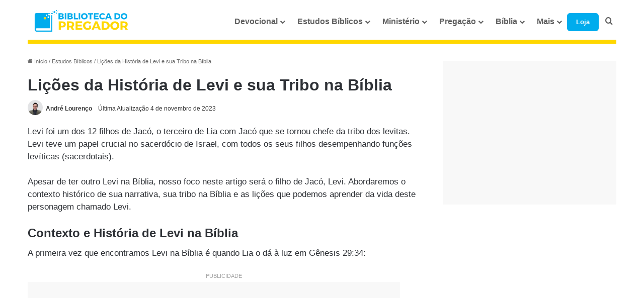

--- FILE ---
content_type: text/html; charset=UTF-8
request_url: https://bibliotecadopregador.com.br/licoes-da-historia-de-levi-e-sua-tribo-na-biblia/
body_size: 40961
content:
<!DOCTYPE html> <html lang="pt-BR" data-skin="light"> <head> <meta charset="UTF-8"/> <link rel="profile" href="//gmpg.org/xfn/11"/> <meta http-equiv='x-dns-prefetch-control' content='on'> <link rel='dns-prefetch' href="//cdnjs.cloudflare.com/"/> <link rel='dns-prefetch' href="//ajax.googleapis.com/"/> <link rel='dns-prefetch' href="//fonts.googleapis.com/"/> <link rel='dns-prefetch' href="//fonts.gstatic.com/"/> <link rel='dns-prefetch' href="//s.gravatar.com/"/> <link rel='dns-prefetch' href="//www.google-analytics.com/"/> <link rel='preload' as='image' href="/wp-content/uploads/2025/06/Biblioteca-do-pregador-logo-212-51.svg"> <link rel='preload' as='font' href="/wp-content/themes/jannah/assets/fonts/tielabs-fonticon/tielabs-fonticon.woff" type='font/woff' crossorigin='anonymous'/> <link rel='preload' as='font' href="/wp-content/themes/jannah/assets/fonts/fontawesome/fa-solid-900.woff2" type='font/woff2' crossorigin='anonymous'/> <link rel='preload' as='font' href="/wp-content/themes/jannah/assets/fonts/fontawesome/fa-brands-400.woff2" type='font/woff2' crossorigin='anonymous'/> <link rel='preload' as='font' href="/wp-content/themes/jannah/assets/fonts/fontawesome/fa-regular-400.woff2" type='font/woff2' crossorigin='anonymous'/> <style id='tie-critical-css' type='text/css'>:root{--brand-color:#0669ff;--dark-brand-color:#0051cc;--bright-color:#FFF;--base-color:#2c2f34}html{-ms-touch-action:manipulation;touch-action:manipulation;-webkit-text-size-adjust:100%;-ms-text-size-adjust:100%}article,aside,details,figcaption,figure,footer,header,main,menu,nav,section,summary{display:block}audio,canvas,progress,video{display:inline-block}audio:not([controls]){display:none;height:0}progress{vertical-align:baseline}template,[hidden]{display:none}a{background-color:transparent}a:active,a:hover{outline-width:0}abbr[title]{border-bottom:none;text-decoration:underline;text-decoration:underline dotted}b,strong{font-weight:inherit}b,strong{font-weight:600}dfn{font-style:italic}mark{background-color:#ff0;color:#000}small{font-size:80%}sub,sup{font-size:75%;line-height:0;position:relative;vertical-align:baseline}sub{bottom:-0.25em}sup{top:-0.5em}img{border-style:none}svg:not(:root){overflow:hidden}figure{margin:1em 0}hr{box-sizing:content-box;height:0;overflow:visible}button,input,select,textarea{font:inherit}optgroup{font-weight:bold}button,input,select{overflow:visible}button,input,select,textarea{margin:0}button,select{text-transform:none}button,[type="button"],[type="reset"],[type="submit"]{cursor:pointer}[disabled]{cursor:default}button,html [type="button"],[type="reset"],[type="submit"]{-webkit-appearance:button}button::-moz-focus-inner,input::-moz-focus-inner{border:0;padding:0}button:-moz-focusring,input:-moz-focusring{outline:1px dotted ButtonText}fieldset{border:1px solid #c0c0c0;margin:0 2px;padding:0.35em 0.625em 0.75em}legend{box-sizing:border-box;color:inherit;display:table;max-width:100%;padding:0;white-space:normal}textarea{overflow:auto}[type="checkbox"],[type="radio"]{box-sizing:border-box;padding:0}[type="number"]::-webkit-inner-spin-button,[type="number"]::-webkit-outer-spin-button{height:auto}[type="search"]{-webkit-appearance:textfield}[type="search"]::-webkit-search-cancel-button,[type="search"]::-webkit-search-decoration{-webkit-appearance:none}*{padding:0;margin:0;list-style:none;border:0;outline:none;box-sizing:border-box}*:before,*:after{box-sizing:border-box}body{background:#F7F7F7;color:var(--base-color);font-family:-apple-system, BlinkMacSystemFont, "Segoe UI", Roboto, Oxygen, Oxygen-Sans, Ubuntu, Cantarell, "Helvetica Neue", "Open Sans", Arial, sans-serif;font-size:13px;line-height:21px}h1,h2,h3,h4,h5,h6,.the-subtitle{line-height:1.4;font-weight:600}h1{font-size:41px;font-weight:700}h2{font-size:27px}h3{font-size:23px}h4,.the-subtitle{font-size:17px}h5{font-size:13px}h6{font-size:12px}a{color:var(--base-color);text-decoration:none;transition:0.15s}.brand-title,a:hover{color:var(--brand-color)}img,object,embed{max-width:100%;height:auto}iframe{max-width:100%}p{line-height:1.7}.says,.screen-reader-text,.comment-form-comment label{clip:rect(1px, 1px, 1px, 1px);position:absolute !important;height:1px;width:1px;overflow:hidden}.stream-title{margin-bottom:3px;font-size:11px;color:#a5a5a5;display:block}.stream-item{text-align:center;position:relative;z-index:2;margin:20px 0;padding:0}.stream-item iframe{margin:0 auto}.stream-item img{max-width:100%;width:auto;height:auto;margin:0 auto;display:inline-block;vertical-align:middle}.stream-item.stream-item-above-header{margin:0}.stream-item.stream-item-between .post-item-inner{width:100%;display:block}.post-layout-8.is-header-layout-1.has-header-ad .entry-header-outer,body.post-layout-8.has-header-below-ad .entry-header-outer{padding-top:0}.stream-item-top-wrapper ~ .stream-item-below-header,.is-header-layout-1.has-header-ad.post-layout-6 .featured-area,.has-header-below-ad.post-layout-6 .featured-area{margin-top:0}.has-header-below-ad .fullwidth-entry-title.container-wrapper,.is-header-layout-1.has-header-ad .fullwidth-entry-title,.is-header-layout-1.has-header-ad .is-first-section,.has-header-below-ad .is-first-section{padding-top:0;margin-top:0}@media (max-width: 991px){body:not(.is-header-layout-1).has-header-below-ad.has-header-ad .top-nav-below .has-breaking-news{margin-bottom:20px}.has-header-ad .fullwidth-entry-title.container-wrapper,.has-header-ad.has-header-below-ad .stream-item-below-header,.single.has-header-ad:not(.has-header-below-ad) #content,.page.has-header-ad:not(.has-header-below-ad) #content{margin-top:0}.has-header-ad .is-first-section{padding-top:0}.has-header-ad:not(.has-header-below-ad) .buddypress-header-outer{margin-bottom:15px}}.has-full-width-logo .stream-item-top-wrapper,.header-layout-2 .stream-item-top-wrapper{width:100%;max-width:100%;float:none;clear:both}@media (min-width: 992px){.header-layout-2.has-normal-width-logo .stream-item-top-wrapper{margin-top:0}}.header-layout-3.no-stream-item .logo-container{width:100%;float:none}@media (min-width: 992px){.header-layout-3.has-normal-width-logo .stream-item-top img{float:right}}@media (max-width: 991px){.header-layout-3.has-normal-width-logo .stream-item-top{clear:both}}#background-stream-cover{top:0;left:0;z-index:0;overflow:hidden;width:100%;height:100%;position:fixed}@media (max-width: 768px){.hide_banner_header .stream-item-above-header,.hide_banner_top .stream-item-top-wrapper,.hide_banner_below_header .stream-item-below-header,.hide_banner_bottom .stream-item-above-footer,.hide_banner_above .stream-item-above-post,.hide_banner_above_content .stream-item-above-post-content,.hide_banner_below_content .stream-item-below-post-content,.hide_banner_below .stream-item-below-post,.hide_banner_comments .stream-item-below-post-comments,.hide_breaking_news #top-nav,.hide_sidebars .sidebar,.hide_footer_tiktok #footer-tiktok,.hide_footer_instagram #footer-instagram,.hide_footer #footer-widgets-container,.hide_copyright #site-info,.hide_breadcrumbs #breadcrumb,.hide_share_post_top .share-buttons-top,.hide_share_post_bottom .share-buttons-bottom,.hide_post_newsletter #post-newsletter,.hide_related #related-posts,.hide_read_next #read-next-block,.hide_post_authorbio .post-components .about-author,.hide_post_nav .prev-next-post-nav,.hide_back_top_button #go-to-top,.hide_read_more_buttons .more-link,.hide_inline_related_posts #inline-related-post{display:none !important}}.tie-icon:before,[class^="tie-icon-"],[class*=" tie-icon-"]{font-family:'tiefonticon' !important;speak:never;font-style:normal;font-weight:normal;font-variant:normal;text-transform:none;line-height:1;-webkit-font-smoothing:antialiased;-moz-osx-font-smoothing:grayscale;display:inline-block}body.tie-no-js a.remove,body.tie-no-js .tooltip,body.tie-no-js .woocommerce-message,body.tie-no-js .woocommerce-error,body.tie-no-js .woocommerce-info,body.tie-no-js .bbp-template-notice,body.tie-no-js .indicator-hint,body.tie-no-js .menu-counter-bubble-outer,body.tie-no-js .notifications-total-outer,body.tie-no-js .comp-sub-menu,body.tie-no-js .menu-sub-content{display:none !important}body.tie-no-js .fa,body.tie-no-js .fas,body.tie-no-js .far,body.tie-no-js .fab,body.tie-no-js .tie-icon:before,body.tie-no-js [class^="tie-icon-"],body.tie-no-js [class*=" tie-icon-"],body.tie-no-js .weather-icon{visibility:hidden !important}body.tie-no-js [class^="tie-icon-"]:before,body.tie-no-js [class*=" tie-icon-"]:before{content:"\f105"}.tie-popup,#autocomplete-suggestions{display:none}.container{margin-right:auto;margin-left:auto;padding-left:15px;padding-right:15px}.container:after{content:"";display:table;clear:both}@media (min-width: 768px){.container{width:100%}}@media (min-width: 1200px){.container{max-width:1200px}}.tie-row{margin-left:-15px;margin-right:-15px}.tie-row:after{content:"";display:table;clear:both}.tie-col-xs-1,.tie-col-sm-1,.tie-col-md-1,.tie-col-xs-2,.tie-col-sm-2,.tie-col-md-2,.tie-col-xs-3,.tie-col-sm-3,.tie-col-md-3,.tie-col-xs-4,.tie-col-sm-4,.tie-col-md-4,.tie-col-xs-5,.tie-col-sm-5,.tie-col-md-5,.tie-col-xs-6,.tie-col-sm-6,.tie-col-md-6,.tie-col-xs-7,.tie-col-sm-7,.tie-col-md-7,.tie-col-xs-8,.tie-col-sm-8,.tie-col-md-8,.tie-col-xs-9,.tie-col-sm-9,.tie-col-md-9,.tie-col-xs-10,.tie-col-sm-10,.tie-col-md-10,.tie-col-xs-11,.tie-col-sm-11,.tie-col-md-11,.tie-col-xs-12,.tie-col-sm-12,.tie-col-md-12{position:relative;min-height:1px;padding-left:15px;padding-right:15px}.tie-col-xs-1,.tie-col-xs-2,.tie-col-xs-3,.tie-col-xs-4,.tie-col-xs-5,.tie-col-xs-6,.tie-col-xs-7,.tie-col-xs-8,.tie-col-xs-9,.tie-col-xs-10,.tie-col-xs-11,.tie-col-xs-12{float:left}.tie-col-xs-1{width:8.33333%}.tie-col-xs-2{width:16.66667%}.tie-col-xs-3{width:25%}.tie-col-xs-4{width:33.33333%}.tie-col-xs-5{width:41.66667%}.tie-col-xs-6{width:50%}.tie-col-xs-7{width:58.33333%}.tie-col-xs-8{width:66.66667%}.tie-col-xs-9{width:75%}.tie-col-xs-10{width:83.33333%}.tie-col-xs-11{width:91.66667%}.tie-col-xs-12{width:100%}@media (min-width: 768px){.tie-col-sm-1,.tie-col-sm-2,.tie-col-sm-3,.tie-col-sm-4,.tie-col-sm-5,.tie-col-sm-6,.tie-col-sm-7,.tie-col-sm-8,.tie-col-sm-9,.tie-col-sm-10,.tie-col-sm-11,.tie-col-sm-12{float:left}.tie-col-sm-1{width:8.33333%}.tie-col-sm-2{width:16.66667%}.tie-col-sm-3{width:25%}.tie-col-sm-4{width:33.33333%}.tie-col-sm-5{width:41.66667%}.tie-col-sm-6{width:50%}.tie-col-sm-7{width:58.33333%}.tie-col-sm-8{width:66.66667%}.tie-col-sm-9{width:75%}.tie-col-sm-10{width:83.33333%}.tie-col-sm-11{width:91.66667%}.tie-col-sm-12{width:100%}}@media (min-width: 992px){.tie-col-md-1,.tie-col-md-2,.tie-col-md-3,.tie-col-md-4,.tie-col-md-5,.tie-col-md-6,.tie-col-md-7,.tie-col-md-8,.tie-col-md-9,.tie-col-md-10,.tie-col-md-11,.tie-col-md-12{float:left}.tie-col-md-1{width:8.33333%}.tie-col-md-2{width:16.66667%}.tie-col-md-3{width:25%}.tie-col-md-4{width:33.33333%}.tie-col-md-5{width:41.66667%}.tie-col-md-6{width:50%}.tie-col-md-7{width:58.33333%}.tie-col-md-8{width:66.66667%}.tie-col-md-9{width:75%}.tie-col-md-10{width:83.33333%}.tie-col-md-11{width:91.66667%}.tie-col-md-12{width:100%}}.tie-alignleft{float:left}.tie-alignright{float:right}.tie-aligncenter{clear:both;margin-left:auto;margin-right:auto}.fullwidth{width:100% !important}.alignleft{float:left;margin:0.375em 1.75em 1em 0}.alignright{float:right;margin:0.375em 0 1em 1.75em}.aligncenter{clear:both;display:block;margin:0 auto 1.75em;text-align:center;margin-left:auto;margin-right:auto;margin-top:6px;margin-bottom:6px}@media (max-width: 767px){.entry .alignright,.entry .alignright img,.entry .alignleft,.entry .alignleft img{float:none;clear:both;display:block;margin:0 auto 1.75em}}.clearfix:before,.clearfix:after{content:"\0020";display:block;height:0;overflow:hidden}.clearfix:after{clear:both}.tie-container,#tie-wrapper{height:100%;min-height:650px}.tie-container{position:relative;overflow:hidden}#tie-wrapper{background:#fff;position:relative;z-index:108;height:100%;margin:0 auto}.container-wrapper{background:#ffffff;border:1px solid rgba(0,0,0,0.1);border-radius:2px;padding:30px}#content{margin-top:30px}@media (max-width: 991px){#content{margin-top:15px}}.site-content{-ms-word-wrap:break-word;word-wrap:break-word}.boxed-layout #tie-wrapper,.boxed-layout .fixed-nav{max-width:1230px}.boxed-layout.wrapper-has-shadow #tie-wrapper{box-shadow:0 1px 7px rgba(171,171,171,0.5)}@media (min-width: 992px){.boxed-layout #main-nav.fixed-nav,.boxed-layout #tie-wrapper{width:95%}}@media (min-width: 992px){.framed-layout #tie-wrapper{margin-top:25px;margin-bottom:25px}}@media (min-width: 992px){.border-layout #tie-container{margin:25px}.border-layout:after,.border-layout:before{background:inherit;content:"";display:block;height:25px;left:0;bottom:0;position:fixed;width:100%;z-index:110}.border-layout:before{top:0;bottom:auto}.border-layout.admin-bar:before{top:32px}.border-layout #main-nav.fixed-nav{left:25px;right:25px;width:calc(100% - 50px)}}#header-notification-bar{background:var(--brand-color);color:#fff;position:relative;z-index:1}#header-notification-bar p a{color:#fff;text-decoration:underline}#header-notification-bar .container{display:flex;justify-content:space-between;font-size:16px;flex-wrap:wrap;align-items:center;gap:40px;min-height:65px}#header-notification-bar .container .button{font-size:14px}#header-notification-bar .container:after{display:none}@media (max-width: 991px){#header-notification-bar .container{justify-content:center;padding-top:15px;padding-bottom:15px;gap:15px;flex-direction:column}}.theme-header{background:#fff;position:relative;z-index:999}.theme-header:after{content:"";display:table;clear:both}.theme-header.has-shadow{box-shadow:rgba(0,0,0,0.1) 0px 25px 20px -20px}.theme-header.top-nav-below .top-nav{z-index:8}.is-stretch-header .container{max-width:100%}#menu-components-wrap{display:flex;justify-content:space-between;width:100%;flex-wrap:wrap}.header-layout-2 #menu-components-wrap{justify-content:center}.header-layout-4 #menu-components-wrap{justify-content:flex-start}.header-layout-4 #menu-components-wrap .main-menu-wrap{flex-grow:2}.header-layout-4 #menu-components-wrap .flex-placeholder{flex-grow:1}.logo-row{position:relative}#logo{margin-top:40px;margin-bottom:40px;display:block;float:left}#logo img{vertical-align:middle}#logo img[src*='.svg']{width:100% !important}@-moz-document url-prefix(){#logo img[src*='.svg']{height:100px}}#logo a{display:inline-block}#logo .h1-off{position:absolute;top:-9000px;left:-9000px}#logo.text-logo a{color:var(--brand-color)}#logo.text-logo a:hover{color:var(--dark-brand-color);opacity:0.8}#tie-logo-inverted,#tie-sticky-logo-inverted{display:none}.tie-skin-inverted #tie-sticky-logo-inverted,.tie-skin-inverted #tie-logo-inverted{display:block}.tie-skin-inverted #tie-sticky-logo-default,.tie-skin-inverted #tie-logo-default{display:none}.logo-text{font-size:50px;line-height:50px;font-weight:bold}@media (max-width: 670px){.logo-text{font-size:30px}}.has-full-width-logo.is-stretch-header .logo-container{padding:0}.has-full-width-logo #logo{margin:0}.has-full-width-logo #logo a,.has-full-width-logo #logo img{width:100%;height:auto;display:block}.has-full-width-logo #logo,.header-layout-2 #logo{float:none;text-align:center}.has-full-width-logo #logo img,.header-layout-2 #logo img{margin-right:auto;margin-left:auto}.has-full-width-logo .logo-container,.header-layout-2 .logo-container{width:100%;float:none}@media (max-width: 991px){#theme-header.has-normal-width-logo #logo{margin:14px 0 !important;text-align:left;line-height:1}#theme-header.has-normal-width-logo #logo img{width:auto;height:auto;max-width:190px}}@media (max-width: 479px){#theme-header.has-normal-width-logo #logo img{max-width:160px;max-height:60px !important}}@media (max-width: 991px){#theme-header.mobile-header-default:not(.header-layout-1) #logo,#theme-header.mobile-header-default.header-layout-1 .header-layout-1-logo{flex-grow:10}#theme-header.mobile-header-centered.header-layout-1 .header-layout-1-logo{width:auto !important}#theme-header.mobile-header-centered #logo{float:none;text-align:center}}.components{display:flex;align-items:center;justify-content:end}.components>li{position:relative}.components>li.social-icons-item{margin:0}.components>li>a{display:block;position:relative;width:30px;text-align:center;font-size:16px;white-space:nowrap}.components>li>a:hover,.components>li:hover>a{z-index:2}.components .avatar{border-radius:100%;position:relative;top:3px;max-width:20px}.components a.follow-btn{width:auto;padding-left:15px;padding-right:15px;overflow:hidden;font-size:12px}.components .search-bar form{width:auto;background:rgba(255,255,255,0.1);line-height:36px;border-radius:50px;position:relative}.main-nav-light .main-nav .components .search-bar form,.top-nav-light .top-nav .components .search-bar form{background:rgba(0,0,0,0.05)}.components #search-input{border:0;width:100%;background:transparent;padding:0 35px 0 20px;border-radius:0;font-size:inherit}.components #search-submit{position:absolute;right:0;top:0;width:40px;line-height:inherit;color:#777777;background:transparent;font-size:15px;padding:0;transition:color 0.15s;border:none}.components #search-submit:hover{color:var(--brand-color)}#search-submit .tie-icon-spinner{color:#fff;cursor:default;animation:tie-spin 3s infinite linear}.popup-login-icon.has-title a{width:auto;padding:0 8px}.popup-login-icon.has-title span{line-height:unset;float:left}.popup-login-icon.has-title .login-title{position:relative;font-size:13px;padding-left:4px}.weather-menu-item{display:flex;align-items:center;padding-right:5px;overflow:hidden}.weather-menu-item .weather-wrap{padding:0;overflow:inherit;line-height:23px}.weather-menu-item .weather-forecast-day{display:block;float:left;width:auto;padding:0 5px;line-height:initial}.weather-menu-item .weather-forecast-day .weather-icon{font-size:26px;margin-bottom:0}.weather-menu-item .city-data{float:left;display:block;font-size:12px}.weather-menu-item .weather-current-temp{font-size:16px;font-weight:400}.weather-menu-item .weather-current-temp sup{font-size:9px;top:-2px}.weather-menu-item .theme-notice{padding:0 10px}.components .tie-weather-widget{color:var(--base-color)}.main-nav-dark .main-nav .tie-weather-widget{color:#ffffff}.top-nav-dark .top-nav .tie-weather-widget{color:#ccc}.components .icon-basecloud-bg:after{color:#ffffff}.main-nav-dark .main-nav .icon-basecloud-bg:after{color:#1f2024}.top-nav-dark .top-nav .icon-basecloud-bg:after{color:#1f2024}.custom-menu-button{padding-right:5px}.custom-menu-button .button{font-size:13px;display:inline-block;line-height:21px;width:auto}.header-layout-1 #menu-components-wrap{display:flex;justify-content:flex-end}.header-layout-1 .main-menu-wrapper{display:table;width:100%}.header-layout-1 #logo{line-height:1;float:left;margin-top:20px;margin-bottom:20px}.header-layout-1 .header-layout-1-logo{display:table-cell;vertical-align:middle;float:none}.is-header-bg-extended #theme-header,.is-header-bg-extended #theme-header.header-layout-1 #main-nav:not(.fixed-nav){background:transparent !important;display:inline-block !important;width:100% !important;box-shadow:none !important;transition:background 0.3s}.is-header-bg-extended #theme-header:before,.is-header-bg-extended #theme-header.header-layout-1 #main-nav:not(.fixed-nav):before{content:"";position:absolute;width:100%;left:0;right:0;top:0;height:150px;background-image:linear-gradient(to top, transparent, rgba(0,0,0,0.5))}@media (max-width: 991px){.is-header-bg-extended #tie-wrapper #theme-header .logo-container:not(.fixed-nav){background:transparent;box-shadow:none;transition:background 0.3s}}.is-header-bg-extended .has-background .is-first-section{margin-top:-350px !important}.is-header-bg-extended .has-background .is-first-section>*{padding-top:350px !important}.rainbow-line{height:3px;width:100%;position:relative;z-index:2;background-image:-webkit-linear-gradient(left, #f76570 0%, #f76570 8%, #f3a46b 8%, #f3a46b 16%, #f3a46b 16%, #ffd205 16%, #ffd205 24%, #ffd205 24%, #1bbc9b 24%, #1bbc9b 25%, #1bbc9b 32%, #14b9d5 32%, #14b9d5 40%, #c377e4 40%, #c377e4 48%, #f76570 48%, #f76570 56%, #f3a46b 56%, #f3a46b 64%, #ffd205 64%, #ffd205 72%, #1bbc9b 72%, #1bbc9b 80%, #14b9d5 80%, #14b9d5 80%, #14b9d5 89%, #c377e4 89%, #c377e4 100%);background-image:linear-gradient(to right, #f76570 0%, #f76570 8%, #f3a46b 8%, #f3a46b 16%, #f3a46b 16%, #ffd205 16%, #ffd205 24%, #ffd205 24%, #1bbc9b 24%, #1bbc9b 25%, #1bbc9b 32%, #14b9d5 32%, #14b9d5 40%, #c377e4 40%, #c377e4 48%, #f76570 48%, #f76570 56%, #f3a46b 56%, #f3a46b 64%, #ffd205 64%, #ffd205 72%, #1bbc9b 72%, #1bbc9b 80%, #14b9d5 80%, #14b9d5 80%, #14b9d5 89%, #c377e4 89%, #c377e4 100%)}@media (max-width: 991px){.logo-container,.header-layout-1 .main-menu-wrapper{border-width:0;display:flex;flex-flow:row nowrap;align-items:center;justify-content:space-between}}.mobile-header-components{display:none;z-index:10;height:30px;line-height:30px;flex-wrap:nowrap;flex:1 1 0%}.mobile-header-components .components{float:none;display:flex !important;justify-content:flex-start}.mobile-header-components .components li.custom-menu-link{display:inline-block;float:none}.mobile-header-components .components li.custom-menu-link>a{width:20px;padding-bottom:15px}.mobile-header-components .components li.custom-menu-link>a .menu-counter-bubble{right:calc(50% - 10px);bottom:-10px}.header-layout-1.main-nav-dark .mobile-header-components .components li.custom-menu-link>a{color:#fff}.mobile-header-components .components .comp-sub-menu{padding:10px}.dark-skin .mobile-header-components .components .comp-sub-menu{background:#1f2024}.mobile-header-components [class^="tie-icon-"],.mobile-header-components [class*=" tie-icon-"]{font-size:18px;width:20px;height:20px;vertical-align:middle}.mobile-header-components .tie-mobile-menu-icon{font-size:20px}.mobile-header-components .tie-icon-grid-9,.mobile-header-components .tie-icon-grid-4{transform:scale(1.75)}.mobile-header-components .nav-icon{display:inline-block;width:20px;height:2px;background-color:var(--base-color);position:relative;top:-4px;transition:background 0.4s ease}.mobile-header-components .nav-icon:before,.mobile-header-components .nav-icon:after{position:absolute;right:0;background-color:var(--base-color);content:'';display:block;width:100%;height:100%;transition:transform 0.4s, background 0.4s, right .2s ease;transform:translateZ(0);backface-visibility:hidden}.mobile-header-components .nav-icon:before{transform:translateY(-7px)}.mobile-header-components .nav-icon:after{transform:translateY(7px)}.mobile-header-components .nav-icon.is-layout-2:before,.mobile-header-components .nav-icon.is-layout-2:after{width:70%;right:15%}.mobile-header-components .nav-icon.is-layout-3:after{width:60%}.mobile-header-components .nav-icon.is-layout-4:after{width:60%;right:auto;left:0}.dark-skin .mobile-header-components .nav-icon,.dark-skin .mobile-header-components .nav-icon:before,.dark-skin .mobile-header-components .nav-icon:after,.main-nav-dark.header-layout-1 .mobile-header-components .nav-icon,.main-nav-dark.header-layout-1 .mobile-header-components .nav-icon:before,.main-nav-dark.header-layout-1 .mobile-header-components .nav-icon:after{background-color:#ffffff}.dark-skin .mobile-header-components .nav-icon .menu-text,.main-nav-dark.header-layout-1 .mobile-header-components .nav-icon .menu-text{color:#ffffff}.mobile-header-components .menu-text-wrapper{white-space:nowrap;width:auto !important}.mobile-header-components .menu-text{color:var(--base-color);line-height:30px;font-size:12px;padding:0 0 0 5px;display:inline-block;transition:color 0.4s}.dark-skin .mobile-header-components .menu-text,.main-nav-dark.header-layout-1 .mobile-header-components .menu-text{color:#ffffff}#mobile-header-components-area_1 .components li.custom-menu-link>a{margin-right:15px}#mobile-header-components-area_1 .comp-sub-menu{left:0;right:auto}#mobile-header-components-area_2 .components{flex-direction:row-reverse}#mobile-header-components-area_2 .components li.custom-menu-link>a{margin-left:15px}#mobile-menu-icon:hover .nav-icon,#mobile-menu-icon:hover .nav-icon:before,#mobile-menu-icon:hover .nav-icon:after{background-color:var(--brand-color)}@media (max-width: 991px){.logo-container:before,.logo-container:after{height:1px}.mobile-components-row .logo-wrapper{height:auto !important}.mobile-components-row .logo-container,.mobile-components-row.header-layout-1 .main-menu-wrapper{flex-wrap:wrap}.mobile-components-row:not(.header-layout-1) #logo,.mobile-components-row.header-layout-1 .header-layout-1-logo{flex:1 0 100%;order:-1}.mobile-components-row .mobile-header-components{padding:5px 0;height:45px}.mobile-components-row .mobile-header-components .components li.custom-menu-link>a{padding-bottom:0}#tie-body #mobile-container,.mobile-header-components{display:block}#slide-sidebar-widgets{display:none}}.top-nav{background-color:#ffffff;position:relative;z-index:10;line-height:40px;border:1px solid rgba(0,0,0,0.1);border-width:1px 0;color:var(--base-color);clear:both}.main-nav-below.top-nav-above .top-nav{border-top-width:0}.top-nav a:not(.button):not(:hover){color:var(--base-color)}.top-nav .components>li:hover>a{color:var(--brand-color)}.top-nav .search-bar{margin-top:3px;margin-bottom:3px;line-height:34px}.topbar-wrapper{display:flex;min-height:40px}.top-nav.has-menu .topbar-wrapper,.top-nav.has-components .topbar-wrapper{display:block}.top-nav .tie-alignleft,.top-nav .tie-alignright{flex-grow:1;position:relative}.top-nav.has-breaking-news .tie-alignleft{flex:1 0 100px}.top-nav.has-breaking-news .tie-alignright{flex-grow:0;z-index:1}.top-nav.has-date-components .tie-alignleft .components>li:first-child:not(.search-bar),.top-nav.has-date-components-menu .components>li:first-child:not(.search-bar),.top-nav-boxed .top-nav.has-components .components>li:first-child:not(.search-bar){border-width:0}@media (min-width: 992px){.header-layout-1.top-nav-below:not(.has-shadow) .top-nav{border-width:0 0 1px}}.topbar-today-date{padding-right:15px;flex-shrink:0}.top-menu .menu a{padding:0 10px}.top-menu .menu li:hover>a{color:var(--brand-color)}.top-menu .menu ul{display:none;position:absolute;background:#ffffff}.top-menu .menu li:hover>ul{display:block}.top-menu .menu li{position:relative}.top-menu .menu ul.sub-menu a{width:200px;line-height:20px;padding:10px 15px}.tie-alignright .top-menu{float:right;border-width:0 1px}.top-menu .menu .tie-current-menu>a{color:var(--brand-color)}@media (min-width: 992px){.top-nav-boxed .topbar-wrapper{padding-right:15px;padding-left:15px}.top-nav-boxed .top-nav{background:transparent !important;border-width:0}.top-nav-boxed .topbar-wrapper{background:#ffffff;border:1px solid rgba(0,0,0,0.1);border-width:1px 0;width:100%}.top-nav-boxed.has-shadow.top-nav-below .topbar-wrapper,.top-nav-boxed.has-shadow.top-nav-below-main-nav .topbar-wrapper{border-bottom-width:0 !important}}.top-nav .tie-alignleft .components,.top-nav .tie-alignleft .components>li{float:left;justify-content:start}.top-nav .tie-alignleft .comp-sub-menu{right:auto;left:-1px}.top-nav-dark .top-nav{background-color:#2c2e32;color:#ccc}.top-nav-dark .top-nav *{border-color:rgba(255,255,255,0.1)}.top-nav-dark .top-nav .breaking a{color:#ccc}.top-nav-dark .top-nav .breaking a:hover{color:#ffffff}.top-nav-dark .top-nav .components>li>a,.top-nav-dark .top-nav .components>li.social-icons-item .social-link:not(:hover) span{color:#ccc}.top-nav-dark .top-nav .components>li:hover>a{color:#ffffff}.top-nav-dark .top-nav .top-menu li a{color:#ccc;border-color:rgba(255,255,255,0.04)}.top-nav-dark .top-menu ul{background:#2c2e32}.top-nav-dark .top-menu li:hover>a{background:rgba(0,0,0,0.1);color:var(--brand-color)}.top-nav-dark.top-nav-boxed .top-nav{background-color:transparent}.top-nav-dark.top-nav-boxed .topbar-wrapper{background-color:#2c2e32}.top-nav-dark.top-nav-boxed.top-nav-above.main-nav-below .topbar-wrapper{border-width:0}.top-nav-light #top-nav .weather-icon .icon-cloud,.top-nav-light #top-nav .weather-icon .icon-basecloud-bg,.top-nav-light #top-nav .weather-icon .icon-cloud-behind,.main-nav-light #main-nav .weather-icon .icon-cloud,.main-nav-light #main-nav .weather-icon .icon-basecloud-bg,.main-nav-light #main-nav .weather-icon .icon-cloud-behind{color:#d3d3d3}@media (max-width: 991px){.top-nav:not(.has-breaking-news),.topbar-today-date,.top-menu,.theme-header .components{display:none}}.breaking{display:none}.main-nav-wrapper{position:relative;z-index:4}.main-nav-below.top-nav-below-main-nav .main-nav-wrapper{z-index:9}.main-nav-above.top-nav-below .main-nav-wrapper{z-index:10}.main-nav{background-color:var(--main-nav-background);color:var(--main-nav-primary-color);position:relative;border:1px solid var(--main-nav-main-border-color);border-width:1px 0}.main-menu-wrapper{position:relative}@media (min-width: 992px){.header-menu .menu{display:flex}.header-menu .menu a{display:block;position:relative}.header-menu .menu>li>a{white-space:nowrap}.header-menu .menu .sub-menu a{padding:8px 10px}.header-menu .menu a:hover,.header-menu .menu li:hover>a{z-index:2}.header-menu .menu ul:not(.sub-menu-columns):not(.sub-menu-columns-item):not(.sub-list):not(.mega-cat-sub-categories):not(.slider-arrow-nav){box-shadow:0 2px 5px rgba(0,0,0,0.1)}.header-menu .menu ul li{position:relative}.header-menu .menu ul a{border-width:0 0 1px;transition:0.15s}.header-menu .menu ul ul{top:0;left:100%}#main-nav{z-index:9;line-height:60px}.main-menu .menu a{transition:0.15s}.main-menu .menu>li>a{padding:0 14px;font-size:14px;font-weight:700}.main-menu .menu>li>.menu-sub-content{border-top:2px solid var(--main-nav-primary-color)}.main-menu .menu>li.is-icon-only>a{padding:0 20px;line-height:inherit}.main-menu .menu>li.is-icon-only>a:before{display:none}.main-menu .menu>li.is-icon-only>a .tie-menu-icon{font-size:160%;transform:translateY(15%)}.main-menu .menu ul{line-height:20px;z-index:1}.main-menu .menu .sub-menu .tie-menu-icon,.main-menu .menu .mega-recent-featured-list .tie-menu-icon,.main-menu .menu .mega-link-column .tie-menu-icon,.main-menu .menu .mega-cat-more-links .tie-menu-icon{width:20px}.main-menu .menu-sub-content{background:var(--main-nav-background);display:none;padding:15px;width:230px;position:absolute;box-shadow:0 3px 4px rgba(0,0,0,0.2)}.main-menu .menu-sub-content a{width:200px}.main-menu ul li:hover>.menu-sub-content,.main-menu ul li[aria-expanded="true"]>ul,.main-menu ul li[aria-expanded="true"]>.mega-menu-block{display:block;z-index:1}nav.main-nav.menu-style-default .menu>li.tie-current-menu{border-bottom:5px solid var(--main-nav-primary-color);margin-bottom:-5px}nav.main-nav.menu-style-default .menu>li.tie-current-menu>a:after{content:"";width:20px;height:2px;position:absolute;margin-top:17px;left:50%;top:50%;bottom:auto;right:auto;transform:translateX(-50%) translateY(-50%);background:#2c2f34;transition:0.3s}nav.main-nav.menu-style-solid-bg .menu>li.tie-current-menu>a,nav.main-nav.menu-style-solid-bg .menu>li:hover>a{background-color:var(--main-nav-primary-color);color:var(--main-nav-contrast-primary-color)}nav.main-nav.menu-style-side-arrow .menu>li.tie-current-menu{border-bottom-color:var(--main-nav-primary-color);border-bottom-width:10px !important;border-bottom-style:solid;margin-bottom:-10px}nav.main-nav.menu-style-side-arrow .menu>li.tie-current-menu+.tie-current-menu{border-bottom:none !important}nav.main-nav.menu-style-side-arrow .menu>li.tie-current-menu+.tie-current-menu>a:after{display:none !important}nav.main-nav.menu-style-side-arrow .menu>li.tie-current-menu>a:after{position:absolute;content:"";width:0;height:0;background-color:transparent;border-top:10px solid var(--main-nav-primary-color);border-right:10px solid transparent;bottom:-10px;left:100%;filter:brightness(80%)}nav.main-nav.menu-style-side-arrow .menu>li.tie-current-menu.menu-item-has-children:hover:after,nav.main-nav.menu-style-side-arrow .menu>li.tie-current-menu.menu-item-has-children:hover>a:after,nav.main-nav.menu-style-side-arrow .menu>li.tie-current-menu.mega-menu:hover:after,nav.main-nav.menu-style-side-arrow .menu>li.tie-current-menu.mega-menu:hover>a:after{display:none}nav.main-nav.menu-style-minimal .menu>li.tie-current-menu>a,nav.main-nav.menu-style-minimal .menu>li:hover>a{color:var(--main-nav-primary-color) !important}nav.main-nav.menu-style-minimal .menu>li.tie-current-menu>a::before,nav.main-nav.menu-style-minimal .menu>li:hover>a::before{border-top-color:var(--main-nav-primary-color) !important}nav.main-nav.menu-style-border-bottom .menu>li.tie-current-menu{border-bottom:3px solid var(--main-nav-primary-color);margin-bottom:-3px}nav.main-nav.menu-style-border-top .menu>li.tie-current-menu{border-top:3px solid var(--main-nav-primary-color);margin-bottom:-3px}nav.main-nav.menu-style-line .menu>li>a:after{content:"";left:50%;top:50%;bottom:auto;right:auto;transform:translateX(-50%) translateY(-50%);height:3px;position:absolute;margin-top:14px;background:var(--main-nav-primary-color);transition:0.4s;width:0}nav.main-nav.menu-style-line .menu>li.tie-current-menu>a:after,nav.main-nav.menu-style-line .menu>li:hover>a:after{width:50%}nav.main-nav.menu-style-arrow .menu>li.tie-current-menu>a:after{border-color:#fff transparent transparent;border-top-color:var(--main-nav-primary-color);border-style:solid;border-width:7px 7px 0;display:block;height:0;left:50%;margin-left:-7px;top:0 !important;width:0;content:"";position:absolute}nav.main-nav.menu-style-vertical-line .menu>li.tie-current-menu>a:after{content:"";width:2px;height:20px;position:absolute;margin-top:17px;left:50%;right:auto;transform:translateX(-50%);bottom:0;background:var(--main-nav-primary-color)}.header-layout-1 .main-menu-wrap .menu>li:only-child:not(.mega-menu){position:relative}.header-layout-1 .main-menu-wrap .menu>li:only-child>.menu-sub-content{right:0;left:auto}.header-layout-1 .main-menu-wrap .menu>li:only-child>.menu-sub-content ul{left:auto;right:100%}nav.main-nav .components>li:hover>a{color:var(--brand-color)}.main-nav .menu ul li:hover>a:not(.megamenu-pagination),.main-nav .components li a:hover,.main-nav .menu ul li.current-menu-item:not(.mega-link-column)>a{color:var(--main-nav-primary-color)}.main-nav .menu a,.main-nav .components li a{color:var(--main-nav-text-color)}.main-nav .components li.custom-menu-button:hover a.button,.main-nav .components li a.button:hover,.main-nav .components li a.checkout-button{color:var(--main-nav-contrast-primary-color)}.main-nav-light{--main-nav-background:#FFFFFF;--main-nav-secondry-background:rgba(0,0,0,0.03);--main-nav-primary-color:var(--brand-color);--main-nav-contrast-primary-color:var(--bright-color);--main-nav-text-color:var(--base-color);--main-nav-secondry-text-color:rgba(0,0,0,0.5);--main-nav-main-border-color:rgba(0,0,0,0.1);--main-nav-secondry-border-color:rgba(0,0,0,0.08)}.main-nav-light.fixed-nav{background-color:rgba(255,255,255,0.95)}.main-nav-dark{--main-nav-background:#1f2024;--main-nav-secondry-background:rgba(0,0,0,0.2);--main-nav-primary-color:var(--brand-color);--main-nav-contrast-primary-color:var(--bright-color);--main-nav-text-color:#FFFFFF;--main-nav-secondry-text-color:rgba(225,255,255,0.5);--main-nav-main-border-color:rgba(255,255,255,0.07);--main-nav-secondry-border-color:rgba(255,255,255,0.04)}.main-nav-dark .main-nav,.main-nav-dark .main-nav ul.cats-horizontal li a{border-width:0}.main-nav-dark .main-nav.fixed-nav{background-color:rgba(31,32,36,0.95)}}@media (min-width: 992px){header .menu-item-has-children>a:before,.mega-menu>a:before{content:'';position:absolute;right:10px;top:50%;bottom:auto;transform:translateY(-50%);font-family:'tiefonticon' !important;font-style:normal;font-weight:normal;font-variant:normal;text-transform:none;content:"\f079";font-size:11px;line-height:1}header .menu-item-has-children .menu-item-has-children>a:before,.mega-menu .menu-item-has-children>a:before{content:"\f106";font-size:15px}.menu>.menu-item-has-children:not(.is-icon-only)>a,.menu .mega-menu:not(.is-icon-only)>a{padding-right:25px}}@media (min-width: 992px){.main-nav-boxed .main-nav{border-width:0}.main-nav-boxed .main-menu-wrapper{float:left;width:100%;background-color:var(--main-nav-background);padding-right:15px}.main-nav-boxed.main-nav-light .main-menu-wrapper{border:1px solid var(--main-nav-main-border-color)}.dark-skin .main-nav-boxed.main-nav-light .main-menu-wrapper{border-width:0}.main-nav-boxed.main-nav-light .fixed-nav .main-menu-wrapper{border-color:transparent}.main-nav-above.top-nav-above #main-nav:not(.fixed-nav){top:-1px}.main-nav-below.top-nav-below #main-nav:not(.fixed-nav){bottom:-1px}.dark-skin .main-nav-below.top-nav-above #main-nav{border-width:0}.dark-skin .main-nav-below.top-nav-below-main-nav #main-nav{border-top-width:0}}.main-nav-boxed .main-nav:not(.fixed-nav),.main-nav-boxed .fixed-nav .main-menu-wrapper,.theme-header:not(.main-nav-boxed) .fixed-nav .main-menu-wrapper{background:transparent !important}@media (min-width: 992px){.header-layout-1.main-nav-below.top-nav-above .main-nav{margin-top:-1px;border-top-width:0}.header-layout-1.main-nav-below.top-nav-above .breaking-title{top:0;margin-bottom:-1px}}.header-layout-1.main-nav-below.top-nav-below-main-nav .main-nav-wrapper{z-index:9}.header-layout-1.main-nav-below.top-nav-below-main-nav .main-nav{margin-bottom:-1px;bottom:0;border-top-width:0}@media (min-width: 992px){.header-layout-1.main-nav-below.top-nav-below-main-nav .top-nav{margin-top:-1px}}.header-layout-1.has-shadow:not(.top-nav-below) .main-nav{border-bottom:0}#theme-header.header-layout-1>div:only-child nav{border-width:0 !important}@media only screen and (min-width: 992px) and (max-width: 1100px){.main-nav .menu>li:not(.is-icon-only)>a{padding-left:7px;padding-right:7px}.main-nav .menu>li:not(.is-icon-only)>a:before{display:none}.main-nav .menu>li.is-icon-only>a{padding-left:15px;padding-right:15px}}.menu-tiny-label{font-size:10px;border-radius:10px;padding:2px 7px 3px;margin-left:3px;line-height:1;position:relative;top:-1px}.menu-tiny-label.menu-tiny-circle{border-radius:100%}@media (max-width: 991px){#sticky-logo{display:none}}#main-nav:not(.fixed-nav) #sticky-logo,#main-nav:not(.fixed-nav) .flex-placeholder{display:none}@media (min-width: 992px){#sticky-logo{overflow:hidden;float:left;vertical-align:middle}#sticky-logo a{line-height:1;display:inline-block}#sticky-logo img{position:relative;vertical-align:middle;padding:8px 10px;top:-1px;max-height:50px}.just-before-sticky #sticky-logo img,.header-layout-1 #sticky-logo img{padding:0}.header-layout-1:not(.has-custom-sticky-logo) #sticky-logo{display:none}.theme-header #sticky-logo img{opacity:0;visibility:hidden;width:0 !important;transform:translateY(75%);transition:transform 0.3s cubic-bezier(0.55, 0, 0.1, 1),opacity 0.6s cubic-bezier(0.55, 0, 0.1, 1)}.theme-header.header-layout-1:not(.has-custom-sticky-logo) #sticky-logo img{transition:none}.theme-header:not(.header-layout-1) #main-nav:not(.fixed-nav) #sticky-logo img{margin-left:-20px}.header-layout-1 .flex-placeholder{flex-grow:1}}.theme-header .fixed-nav{position:fixed;width:100%;top:0;bottom:auto !important;z-index:100;will-change:transform;transform:translateY(-100%);transition:transform 0.3s;box-shadow:rgba(99,99,99,0.2) 0px 2px 8px 0px;border-width:0;background-color:rgba(255,255,255,0.95)}.theme-header .fixed-nav:not(.just-before-sticky){line-height:60px !important}@media (min-width: 992px){.theme-header .fixed-nav:not(.just-before-sticky) .header-layout-1-logo{display:none}}.theme-header .fixed-nav:not(.just-before-sticky) #sticky-logo{display:block}.theme-header .fixed-nav:not(.just-before-sticky) #sticky-logo img{opacity:1;visibility:visible;width:auto !important;transform:translateY(0)}@media (min-width: 992px){.header-layout-1:not(.just-before-sticky):not(.has-custom-sticky-logo) .fixed-nav #sticky-logo{display:block}}.admin-bar .theme-header .fixed-nav{top:32px}@media (max-width: 782px){.admin-bar .theme-header .fixed-nav{top:46px}}@media (max-width: 600px){.admin-bar .theme-header .fixed-nav{top:0}}@media (min-width: 992px){.border-layout .theme-header .fixed-nav{top:25px}.border-layout.admin-bar .theme-header .fixed-nav{top:57px}}.theme-header .fixed-nav .container{opacity:0.95}.theme-header .fixed-nav .main-menu-wrapper,.theme-header .fixed-nav .main-menu{border-top:0}.theme-header .fixed-nav.fixed-unpinned:not(.default-behavior-mode) .main-menu .menu>li.tie-current-menu{border-bottom-width:0;margin-bottom:0}.theme-header .fixed-nav.unpinned-no-transition{transition:none}.theme-header .fixed-nav:not(.fixed-unpinned):not(.fixed-pinned) .tie-current-menu{border:none !important}.theme-header .fixed-pinned,.theme-header .default-behavior-mode.fixed-unpinned{transform:translate3d(0, 0, 0)}@media (max-width: 991px){.theme-header .fixed-nav{transition:none}.fixed-nav.logo-container.sticky-up,.fixed-nav.logo-container.sticky-nav-slide.sticky-down,.fixed-nav#main-nav.sticky-up,.fixed-nav#main-nav.sticky-nav-slide.sticky-down{transition:transform 0.4s ease}.sticky-type-slide .fixed-nav.logo-container.sticky-nav-slide-visible,.sticky-type-slide .fixed-nav#main-nav.sticky-nav-slide-visible{transform:translateY(0)}.fixed-nav.default-behavior-mode{transform:none !important}}@media (max-width: 991px){#tie-wrapper header#theme-header{box-shadow:none;background:transparent !important}.logo-container,.header-layout-1 .main-nav{border-width:0;box-shadow:0 3px 7px 0 rgba(0,0,0,0.1)}.header-layout-1.top-nav-below .main-nav:not(.fixed-nav){box-shadow:none}.is-header-layout-1.has-header-ad .top-nav-below .main-nav{border-bottom-width:1px}.logo-container,.header-layout-1 .main-nav{background-color:#ffffff}.dark-skin .logo-container,.main-nav-dark.header-layout-1 .main-nav{background-color:#1f2024}.dark-skin #theme-header .logo-container.fixed-nav{background-color:rgba(31,32,36,0.95)}.header-layout-1.main-nav-below.top-nav-below-main-nav .main-nav{margin-bottom:0}#sticky-nav-mask,.header-layout-1 #menu-components-wrap,.header-layout-3 .main-nav-wrapper,.header-layout-2 .main-nav-wrapper{display:none}.main-menu-wrapper .main-menu-wrap{width:100%}} </style> <meta name='robots' content='index, follow, max-image-preview:large, max-snippet:-1, max-video-preview:-1'/> <title>Lições da História de Levi e sua Tribo na Bíblia</title><link rel="preload" data-rocket-preload as="image" href="/wp-content/uploads/2025/06/Biblioteca-do-pregador-logo-212-51.svg" fetchpriority="high"> <meta name="description" content="Lições da História de Levi e sua Tribo na Bíblia, um dos 12 filhos de Jacó, o terceiro de Lia com Jacó. Aprenda sobre Levi e sua tribo."/> <link rel="canonical" href="https://bibliotecadopregador.com.br/licoes-da-historia-de-levi-e-sua-tribo-na-biblia/"/> <meta property="og:locale" content="pt_BR"/> <meta property="og:type" content="article"/> <meta property="og:title" content="Lições da História de Levi e sua Tribo na Bíblia"/> <meta property="og:description" content="Lições da História de Levi e sua Tribo na Bíblia, um dos 12 filhos de Jacó, o terceiro de Lia com Jacó. Aprenda sobre Levi e sua tribo."/> <meta property="og:url" content="https://bibliotecadopregador.com.br/licoes-da-historia-de-levi-e-sua-tribo-na-biblia/"/> <meta property="og:site_name" content="BIBLIOTECA DO PREGADOR"/> <meta property="article:publisher" content="https://www.facebook.com/site.biblioteca.pregador"/> <meta property="article:published_time" content="2023-11-04T19:56:24+00:00"/> <meta property="article:modified_time" content="2023-11-04T19:56:25+00:00"/> <meta property="og:image" content="https://bibliotecadopregador.com.br/wp-content/uploads/2023/11/Licoes-de-Levi-e-hiatoria-de-sua-Tribo-na-Biblia.jpg"/> <meta property="og:image:width" content="1200"/> <meta property="og:image:height" content="800"/> <meta property="og:image:type" content="image/jpeg"/> <meta name="author" content="André Lourenço"/> <meta name="twitter:card" content="summary_large_image"/> <meta name="twitter:creator" content="@Biblioteca_BP"/> <meta name="twitter:site" content="@Biblioteca_BP"/> <meta name="twitter:label1" content="Escrito por"/> <meta name="twitter:data1" content="André Lourenço"/> <meta name="twitter:label2" content="Est. tempo de leitura"/> <meta name="twitter:data2" content="9 minutos"/> <script type="application/ld+json" class="yoast-schema-graph">{"@context":"https://schema.org","@graph":[{"@type":"Article","@id":"https://bibliotecadopregador.com.br/licoes-da-historia-de-levi-e-sua-tribo-na-biblia/#article","isPartOf":{"@id":"https://bibliotecadopregador.com.br/licoes-da-historia-de-levi-e-sua-tribo-na-biblia/"},"author":{"name":"André Lourenço","@id":"https://bibliotecadopregador.com.br/#/schema/person/2fe64fcddbcb2525e9e26e9da4ea5e43"},"headline":"Lições da História de Levi e sua Tribo na Bíblia","datePublished":"2023-11-04T19:56:24+00:00","dateModified":"2023-11-04T19:56:25+00:00","mainEntityOfPage":{"@id":"https://bibliotecadopregador.com.br/licoes-da-historia-de-levi-e-sua-tribo-na-biblia/"},"wordCount":1886,"commentCount":0,"publisher":{"@id":"https://bibliotecadopregador.com.br/#organization"},"image":{"@id":"https://bibliotecadopregador.com.br/licoes-da-historia-de-levi-e-sua-tribo-na-biblia/#primaryimage"},"thumbnailUrl":"https://bibliotecadopregador.com.br/wp-content/uploads/2023/11/Licoes-de-Levi-e-hiatoria-de-sua-Tribo-na-Biblia.jpg","keywords":["Levi"],"articleSection":["Estudos Bíblicos"],"inLanguage":"pt-BR","potentialAction":[{"@type":"CommentAction","name":"Comment","target":["https://bibliotecadopregador.com.br/licoes-da-historia-de-levi-e-sua-tribo-na-biblia/#respond"]}]},{"@type":"WebPage","@id":"https://bibliotecadopregador.com.br/licoes-da-historia-de-levi-e-sua-tribo-na-biblia/","url":"https://bibliotecadopregador.com.br/licoes-da-historia-de-levi-e-sua-tribo-na-biblia/","name":"Lições da História de Levi e sua Tribo na Bíblia","isPartOf":{"@id":"https://bibliotecadopregador.com.br/#website"},"primaryImageOfPage":{"@id":"https://bibliotecadopregador.com.br/licoes-da-historia-de-levi-e-sua-tribo-na-biblia/#primaryimage"},"image":{"@id":"https://bibliotecadopregador.com.br/licoes-da-historia-de-levi-e-sua-tribo-na-biblia/#primaryimage"},"thumbnailUrl":"https://bibliotecadopregador.com.br/wp-content/uploads/2023/11/Licoes-de-Levi-e-hiatoria-de-sua-Tribo-na-Biblia.jpg","datePublished":"2023-11-04T19:56:24+00:00","dateModified":"2023-11-04T19:56:25+00:00","description":"Lições da História de Levi e sua Tribo na Bíblia, um dos 12 filhos de Jacó, o terceiro de Lia com Jacó. Aprenda sobre Levi e sua tribo.","breadcrumb":{"@id":"https://bibliotecadopregador.com.br/licoes-da-historia-de-levi-e-sua-tribo-na-biblia/#breadcrumb"},"inLanguage":"pt-BR","potentialAction":[{"@type":"ReadAction","target":["https://bibliotecadopregador.com.br/licoes-da-historia-de-levi-e-sua-tribo-na-biblia/"]}]},{"@type":"ImageObject","inLanguage":"pt-BR","@id":"https://bibliotecadopregador.com.br/licoes-da-historia-de-levi-e-sua-tribo-na-biblia/#primaryimage","url":"https://bibliotecadopregador.com.br/wp-content/uploads/2023/11/Licoes-de-Levi-e-hiatoria-de-sua-Tribo-na-Biblia.jpg","contentUrl":"https://bibliotecadopregador.com.br/wp-content/uploads/2023/11/Licoes-de-Levi-e-hiatoria-de-sua-Tribo-na-Biblia.jpg","width":1200,"height":800,"caption":"Lições de Levi e história de sua Tribo na Bíblia"},{"@type":"BreadcrumbList","@id":"https://bibliotecadopregador.com.br/licoes-da-historia-de-levi-e-sua-tribo-na-biblia/#breadcrumb","itemListElement":[{"@type":"ListItem","position":1,"name":"Início","item":"https://bibliotecadopregador.com.br/"},{"@type":"ListItem","position":2,"name":"Personagens","item":"https://bibliotecadopregador.com.br/personagens-biblicos/"},{"@type":"ListItem","position":3,"name":"Lições da História de Levi e sua Tribo na Bíblia"}]},{"@type":"WebSite","@id":"https://bibliotecadopregador.com.br/#website","url":"https://bibliotecadopregador.com.br/","name":"BIBLIOTECA DO PREGADOR","description":"Recursos cristãos para pregadores, líderes e estudiosos da Bíblia: esboços de pregação, estudos bíblicos, versículos do dia, devocionais e muito mais para fortalecer a fé e a Palavra.","publisher":{"@id":"https://bibliotecadopregador.com.br/#organization"},"alternateName":"BP Pregador","potentialAction":[{"@type":"SearchAction","target":{"@type":"EntryPoint","urlTemplate":"https://bibliotecadopregador.com.br/?s={search_term_string}"},"query-input":{"@type":"PropertyValueSpecification","valueRequired":true,"valueName":"search_term_string"}}],"inLanguage":"pt-BR"},{"@type":"Organization","@id":"https://bibliotecadopregador.com.br/#organization","name":"Biblioteca do Pregador","alternateName":"BP Pregador","url":"https://bibliotecadopregador.com.br/","logo":{"@type":"ImageObject","inLanguage":"pt-BR","@id":"https://bibliotecadopregador.com.br/#/schema/logo/image/","url":"https://bibliotecadopregador.com.br/wp-content/uploads/2023/03/icone-biblioteca-do-pregador.svg","contentUrl":"https://bibliotecadopregador.com.br/wp-content/uploads/2023/03/icone-biblioteca-do-pregador.svg","width":375,"height":374,"caption":"Biblioteca do Pregador"},"image":{"@id":"https://bibliotecadopregador.com.br/#/schema/logo/image/"},"sameAs":["https://www.facebook.com/site.biblioteca.pregador","https://x.com/Biblioteca_BP"]},{"@type":"Person","@id":"https://bibliotecadopregador.com.br/#/schema/person/2fe64fcddbcb2525e9e26e9da4ea5e43","name":"André Lourenço","image":{"@type":"ImageObject","inLanguage":"pt-BR","@id":"https://bibliotecadopregador.com.br/#/schema/person/image/","url":"https://bibliotecadopregador.com.br/wp-content/uploads/2025/06/Andre-Lourenco-autor-300x300.jpg","contentUrl":"https://bibliotecadopregador.com.br/wp-content/uploads/2025/06/Andre-Lourenco-autor-300x300.jpg","caption":"André Lourenço"},"description":"Mestrando em Teologia, Pós-Graduado em Psicologia Organizacional. Professor e autor de cursos de Homilética e Hermenêutica, já produziu centenas de estudos bíblicos e tem como missão ajudar cristãos a cumprir seu chamado ministerial com fidelidade à Bíblia.","sameAs":["https://www.instagram.com/andre.l.lourenco","www.linkedin.com/in/andre-l-lourenco"],"url":"https://bibliotecadopregador.com.br/author/andre/"}]}</script> <link rel="alternate" type="application/rss+xml" title="Feed para BIBLIOTECA DO PREGADOR &raquo;" href="/feed/"/> <link rel="alternate" type="application/rss+xml" title="Feed de comentários para BIBLIOTECA DO PREGADOR &raquo;" href="/comments/feed/"/> <link rel="alternate" type="application/rss+xml" title="Feed de comentários para BIBLIOTECA DO PREGADOR &raquo; Lições da História de Levi e sua Tribo na Bíblia" href="feed/"/> <style type="text/css"> :root{ --tie-preset-gradient-1: linear-gradient(135deg, rgba(6, 147, 227, 1) 0%, rgb(155, 81, 224) 100%); --tie-preset-gradient-2: linear-gradient(135deg, rgb(122, 220, 180) 0%, rgb(0, 208, 130) 100%); --tie-preset-gradient-3: linear-gradient(135deg, rgba(252, 185, 0, 1) 0%, rgba(255, 105, 0, 1) 100%); --tie-preset-gradient-4: linear-gradient(135deg, rgba(255, 105, 0, 1) 0%, rgb(207, 46, 46) 100%); --tie-preset-gradient-5: linear-gradient(135deg, rgb(238, 238, 238) 0%, rgb(169, 184, 195) 100%); --tie-preset-gradient-6: linear-gradient(135deg, rgb(74, 234, 220) 0%, rgb(151, 120, 209) 20%, rgb(207, 42, 186) 40%, rgb(238, 44, 130) 60%, rgb(251, 105, 98) 80%, rgb(254, 248, 76) 100%); --tie-preset-gradient-7: linear-gradient(135deg, rgb(255, 206, 236) 0%, rgb(152, 150, 240) 100%); --tie-preset-gradient-8: linear-gradient(135deg, rgb(254, 205, 165) 0%, rgb(254, 45, 45) 50%, rgb(107, 0, 62) 100%); --tie-preset-gradient-9: linear-gradient(135deg, rgb(255, 203, 112) 0%, rgb(199, 81, 192) 50%, rgb(65, 88, 208) 100%); --tie-preset-gradient-10: linear-gradient(135deg, rgb(255, 245, 203) 0%, rgb(182, 227, 212) 50%, rgb(51, 167, 181) 100%); --tie-preset-gradient-11: linear-gradient(135deg, rgb(202, 248, 128) 0%, rgb(113, 206, 126) 100%); --tie-preset-gradient-12: linear-gradient(135deg, rgb(2, 3, 129) 0%, rgb(40, 116, 252) 100%); --tie-preset-gradient-13: linear-gradient(135deg, #4D34FA, #ad34fa); --tie-preset-gradient-14: linear-gradient(135deg, #0057FF, #31B5FF); --tie-preset-gradient-15: linear-gradient(135deg, #FF007A, #FF81BD); --tie-preset-gradient-16: linear-gradient(135deg, #14111E, #4B4462); --tie-preset-gradient-17: linear-gradient(135deg, #F32758, #FFC581); --main-nav-background: #FFFFFF; --main-nav-secondry-background: rgba(0,0,0,0.03); --main-nav-primary-color: #0088ff; --main-nav-contrast-primary-color: #FFFFFF; --main-nav-text-color: #2c2f34; --main-nav-secondry-text-color: rgba(0,0,0,0.5); --main-nav-main-border-color: rgba(0,0,0,0.1); --main-nav-secondry-border-color: rgba(0,0,0,0.08); --tie-buttons-radius: 8px;--tie-buttons-color: #00aced;--tie-buttons-hover-color: #007abb;--tie-buttons-hover-text: #FFFFFF; } </style> <link rel="alternate" title="oEmbed (JSON)" type="application/json+oembed" href="/wp-json/oembed/1.0/embed?url=https%3A%2F%2Fbibliotecadopregador.com.br%2Flicoes-da-historia-de-levi-e-sua-tribo-na-biblia%2F"/> <link rel="alternate" title="oEmbed (XML)" type="text/xml+oembed" href="/wp-json/oembed/1.0/embed?url=https%3A%2F%2Fbibliotecadopregador.com.br%2Flicoes-da-historia-de-levi-e-sua-tribo-na-biblia%2F&#038;format=xml"/> <meta name="viewport" content="width=device-width, initial-scale=1.0"/><style id='wp-img-auto-sizes-contain-inline-css' type='text/css'> img:is([sizes=auto i],[sizes^="auto," i]){contain-intrinsic-size:3000px 1500px} /*# sourceURL=wp-img-auto-sizes-contain-inline-css */ </style> <style id='wp-block-library-inline-css' type='text/css'> :root{--wp-block-synced-color:#7a00df;--wp-block-synced-color--rgb:122,0,223;--wp-bound-block-color:var(--wp-block-synced-color);--wp-editor-canvas-background:#ddd;--wp-admin-theme-color:#007cba;--wp-admin-theme-color--rgb:0,124,186;--wp-admin-theme-color-darker-10:#006ba1;--wp-admin-theme-color-darker-10--rgb:0,107,160.5;--wp-admin-theme-color-darker-20:#005a87;--wp-admin-theme-color-darker-20--rgb:0,90,135;--wp-admin-border-width-focus:2px}@media (min-resolution:192dpi){:root{--wp-admin-border-width-focus:1.5px}}.wp-element-button{cursor:pointer}:root .has-very-light-gray-background-color{background-color:#eee}:root .has-very-dark-gray-background-color{background-color:#313131}:root .has-very-light-gray-color{color:#eee}:root .has-very-dark-gray-color{color:#313131}:root .has-vivid-green-cyan-to-vivid-cyan-blue-gradient-background{background:linear-gradient(135deg,#00d084,#0693e3)}:root .has-purple-crush-gradient-background{background:linear-gradient(135deg,#34e2e4,#4721fb 50%,#ab1dfe)}:root .has-hazy-dawn-gradient-background{background:linear-gradient(135deg,#faaca8,#dad0ec)}:root .has-subdued-olive-gradient-background{background:linear-gradient(135deg,#fafae1,#67a671)}:root .has-atomic-cream-gradient-background{background:linear-gradient(135deg,#fdd79a,#004a59)}:root .has-nightshade-gradient-background{background:linear-gradient(135deg,#330968,#31cdcf)}:root .has-midnight-gradient-background{background:linear-gradient(135deg,#020381,#2874fc)}:root{--wp--preset--font-size--normal:16px;--wp--preset--font-size--huge:42px}.has-regular-font-size{font-size:1em}.has-larger-font-size{font-size:2.625em}.has-normal-font-size{font-size:var(--wp--preset--font-size--normal)}.has-huge-font-size{font-size:var(--wp--preset--font-size--huge)}.has-text-align-center{text-align:center}.has-text-align-left{text-align:left}.has-text-align-right{text-align:right}.has-fit-text{white-space:nowrap!important}#end-resizable-editor-section{display:none}.aligncenter{clear:both}.items-justified-left{justify-content:flex-start}.items-justified-center{justify-content:center}.items-justified-right{justify-content:flex-end}.items-justified-space-between{justify-content:space-between}.screen-reader-text{border:0;clip-path:inset(50%);height:1px;margin:-1px;overflow:hidden;padding:0;position:absolute;width:1px;word-wrap:normal!important}.screen-reader-text:focus{background-color:#ddd;clip-path:none;color:#444;display:block;font-size:1em;height:auto;left:5px;line-height:normal;padding:15px 23px 14px;text-decoration:none;top:5px;width:auto;z-index:100000}html :where(.has-border-color){border-style:solid}html :where([style*=border-top-color]){border-top-style:solid}html :where([style*=border-right-color]){border-right-style:solid}html :where([style*=border-bottom-color]){border-bottom-style:solid}html :where([style*=border-left-color]){border-left-style:solid}html :where([style*=border-width]){border-style:solid}html :where([style*=border-top-width]){border-top-style:solid}html :where([style*=border-right-width]){border-right-style:solid}html :where([style*=border-bottom-width]){border-bottom-style:solid}html :where([style*=border-left-width]){border-left-style:solid}html :where(img[class*=wp-image-]){height:auto;max-width:100%}:where(figure){margin:0 0 1em}html :where(.is-position-sticky){--wp-admin--admin-bar--position-offset:var(--wp-admin--admin-bar--height,0px)}@media screen and (max-width:600px){html :where(.is-position-sticky){--wp-admin--admin-bar--position-offset:0px}} /*# sourceURL=wp-block-library-inline-css */ </style><style id='wp-block-heading-inline-css' type='text/css'> h1:where(.wp-block-heading).has-background,h2:where(.wp-block-heading).has-background,h3:where(.wp-block-heading).has-background,h4:where(.wp-block-heading).has-background,h5:where(.wp-block-heading).has-background,h6:where(.wp-block-heading).has-background{padding:1.25em 2.375em}h1.has-text-align-left[style*=writing-mode]:where([style*=vertical-lr]),h1.has-text-align-right[style*=writing-mode]:where([style*=vertical-rl]),h2.has-text-align-left[style*=writing-mode]:where([style*=vertical-lr]),h2.has-text-align-right[style*=writing-mode]:where([style*=vertical-rl]),h3.has-text-align-left[style*=writing-mode]:where([style*=vertical-lr]),h3.has-text-align-right[style*=writing-mode]:where([style*=vertical-rl]),h4.has-text-align-left[style*=writing-mode]:where([style*=vertical-lr]),h4.has-text-align-right[style*=writing-mode]:where([style*=vertical-rl]),h5.has-text-align-left[style*=writing-mode]:where([style*=vertical-lr]),h5.has-text-align-right[style*=writing-mode]:where([style*=vertical-rl]),h6.has-text-align-left[style*=writing-mode]:where([style*=vertical-lr]),h6.has-text-align-right[style*=writing-mode]:where([style*=vertical-rl]){rotate:180deg} /*# sourceURL=https://bibliotecadopregador.com.br/wp-includes/blocks/heading/style.min.css */ </style> <style id='wp-block-paragraph-inline-css' type='text/css'> .is-small-text{font-size:.875em}.is-regular-text{font-size:1em}.is-large-text{font-size:2.25em}.is-larger-text{font-size:3em}.has-drop-cap:not(:focus):first-letter{float:left;font-size:8.4em;font-style:normal;font-weight:100;line-height:.68;margin:.05em .1em 0 0;text-transform:uppercase}body.rtl .has-drop-cap:not(:focus):first-letter{float:none;margin-left:.1em}p.has-drop-cap.has-background{overflow:hidden}:root :where(p.has-background){padding:1.25em 2.375em}:where(p.has-text-color:not(.has-link-color)) a{color:inherit}p.has-text-align-left[style*="writing-mode:vertical-lr"],p.has-text-align-right[style*="writing-mode:vertical-rl"]{rotate:180deg} /*# sourceURL=https://bibliotecadopregador.com.br/wp-includes/blocks/paragraph/style.min.css */ </style> <style id='wp-block-quote-inline-css' type='text/css'> .wp-block-quote{box-sizing:border-box;overflow-wrap:break-word}.wp-block-quote.is-large:where(:not(.is-style-plain)),.wp-block-quote.is-style-large:where(:not(.is-style-plain)){margin-bottom:1em;padding:0 1em}.wp-block-quote.is-large:where(:not(.is-style-plain)) p,.wp-block-quote.is-style-large:where(:not(.is-style-plain)) p{font-size:1.5em;font-style:italic;line-height:1.6}.wp-block-quote.is-large:where(:not(.is-style-plain)) cite,.wp-block-quote.is-large:where(:not(.is-style-plain)) footer,.wp-block-quote.is-style-large:where(:not(.is-style-plain)) cite,.wp-block-quote.is-style-large:where(:not(.is-style-plain)) footer{font-size:1.125em;text-align:right}.wp-block-quote>cite{display:block} /*# sourceURL=https://bibliotecadopregador.com.br/wp-includes/blocks/quote/style.min.css */ </style> <style id='wp-block-quote-theme-inline-css' type='text/css'> .wp-block-quote{border-left:.25em solid;margin:0 0 1.75em;padding-left:1em}.wp-block-quote cite,.wp-block-quote footer{color:currentColor;font-size:.8125em;font-style:normal;position:relative}.wp-block-quote:where(.has-text-align-right){border-left:none;border-right:.25em solid;padding-left:0;padding-right:1em}.wp-block-quote:where(.has-text-align-center){border:none;padding-left:0}.wp-block-quote.is-large,.wp-block-quote.is-style-large,.wp-block-quote:where(.is-style-plain){border:none} /*# sourceURL=https://bibliotecadopregador.com.br/wp-includes/blocks/quote/theme.min.css */ </style> <style id='global-styles-inline-css' type='text/css'> :root{--wp--preset--aspect-ratio--square: 1;--wp--preset--aspect-ratio--4-3: 4/3;--wp--preset--aspect-ratio--3-4: 3/4;--wp--preset--aspect-ratio--3-2: 3/2;--wp--preset--aspect-ratio--2-3: 2/3;--wp--preset--aspect-ratio--16-9: 16/9;--wp--preset--aspect-ratio--9-16: 9/16;--wp--preset--color--black: #000000;--wp--preset--color--cyan-bluish-gray: #abb8c3;--wp--preset--color--white: #ffffff;--wp--preset--color--pale-pink: #f78da7;--wp--preset--color--vivid-red: #cf2e2e;--wp--preset--color--luminous-vivid-orange: #ff6900;--wp--preset--color--luminous-vivid-amber: #fcb900;--wp--preset--color--light-green-cyan: #7bdcb5;--wp--preset--color--vivid-green-cyan: #00d084;--wp--preset--color--pale-cyan-blue: #8ed1fc;--wp--preset--color--vivid-cyan-blue: #0693e3;--wp--preset--color--vivid-purple: #9b51e0;--wp--preset--color--global-color: #00aced;--wp--preset--gradient--vivid-cyan-blue-to-vivid-purple: linear-gradient(135deg,rgb(6,147,227) 0%,rgb(155,81,224) 100%);--wp--preset--gradient--light-green-cyan-to-vivid-green-cyan: linear-gradient(135deg,rgb(122,220,180) 0%,rgb(0,208,130) 100%);--wp--preset--gradient--luminous-vivid-amber-to-luminous-vivid-orange: linear-gradient(135deg,rgb(252,185,0) 0%,rgb(255,105,0) 100%);--wp--preset--gradient--luminous-vivid-orange-to-vivid-red: linear-gradient(135deg,rgb(255,105,0) 0%,rgb(207,46,46) 100%);--wp--preset--gradient--very-light-gray-to-cyan-bluish-gray: linear-gradient(135deg,rgb(238,238,238) 0%,rgb(169,184,195) 100%);--wp--preset--gradient--cool-to-warm-spectrum: linear-gradient(135deg,rgb(74,234,220) 0%,rgb(151,120,209) 20%,rgb(207,42,186) 40%,rgb(238,44,130) 60%,rgb(251,105,98) 80%,rgb(254,248,76) 100%);--wp--preset--gradient--blush-light-purple: linear-gradient(135deg,rgb(255,206,236) 0%,rgb(152,150,240) 100%);--wp--preset--gradient--blush-bordeaux: linear-gradient(135deg,rgb(254,205,165) 0%,rgb(254,45,45) 50%,rgb(107,0,62) 100%);--wp--preset--gradient--luminous-dusk: linear-gradient(135deg,rgb(255,203,112) 0%,rgb(199,81,192) 50%,rgb(65,88,208) 100%);--wp--preset--gradient--pale-ocean: linear-gradient(135deg,rgb(255,245,203) 0%,rgb(182,227,212) 50%,rgb(51,167,181) 100%);--wp--preset--gradient--electric-grass: linear-gradient(135deg,rgb(202,248,128) 0%,rgb(113,206,126) 100%);--wp--preset--gradient--midnight: linear-gradient(135deg,rgb(2,3,129) 0%,rgb(40,116,252) 100%);--wp--preset--font-size--small: 13px;--wp--preset--font-size--medium: 20px;--wp--preset--font-size--large: 36px;--wp--preset--font-size--x-large: 42px;--wp--preset--spacing--20: 0.44rem;--wp--preset--spacing--30: 0.67rem;--wp--preset--spacing--40: 1rem;--wp--preset--spacing--50: 1.5rem;--wp--preset--spacing--60: 2.25rem;--wp--preset--spacing--70: 3.38rem;--wp--preset--spacing--80: 5.06rem;--wp--preset--shadow--natural: 6px 6px 9px rgba(0, 0, 0, 0.2);--wp--preset--shadow--deep: 12px 12px 50px rgba(0, 0, 0, 0.4);--wp--preset--shadow--sharp: 6px 6px 0px rgba(0, 0, 0, 0.2);--wp--preset--shadow--outlined: 6px 6px 0px -3px rgb(255, 255, 255), 6px 6px rgb(0, 0, 0);--wp--preset--shadow--crisp: 6px 6px 0px rgb(0, 0, 0);}:where(.is-layout-flex){gap: 0.5em;}:where(.is-layout-grid){gap: 0.5em;}body .is-layout-flex{display: flex;}.is-layout-flex{flex-wrap: wrap;align-items: center;}.is-layout-flex > :is(*, div){margin: 0;}body .is-layout-grid{display: grid;}.is-layout-grid > :is(*, div){margin: 0;}:where(.wp-block-columns.is-layout-flex){gap: 2em;}:where(.wp-block-columns.is-layout-grid){gap: 2em;}:where(.wp-block-post-template.is-layout-flex){gap: 1.25em;}:where(.wp-block-post-template.is-layout-grid){gap: 1.25em;}.has-black-color{color: var(--wp--preset--color--black) !important;}.has-cyan-bluish-gray-color{color: var(--wp--preset--color--cyan-bluish-gray) !important;}.has-white-color{color: var(--wp--preset--color--white) !important;}.has-pale-pink-color{color: var(--wp--preset--color--pale-pink) !important;}.has-vivid-red-color{color: var(--wp--preset--color--vivid-red) !important;}.has-luminous-vivid-orange-color{color: var(--wp--preset--color--luminous-vivid-orange) !important;}.has-luminous-vivid-amber-color{color: var(--wp--preset--color--luminous-vivid-amber) !important;}.has-light-green-cyan-color{color: var(--wp--preset--color--light-green-cyan) !important;}.has-vivid-green-cyan-color{color: var(--wp--preset--color--vivid-green-cyan) !important;}.has-pale-cyan-blue-color{color: var(--wp--preset--color--pale-cyan-blue) !important;}.has-vivid-cyan-blue-color{color: var(--wp--preset--color--vivid-cyan-blue) !important;}.has-vivid-purple-color{color: var(--wp--preset--color--vivid-purple) !important;}.has-black-background-color{background-color: var(--wp--preset--color--black) !important;}.has-cyan-bluish-gray-background-color{background-color: var(--wp--preset--color--cyan-bluish-gray) !important;}.has-white-background-color{background-color: var(--wp--preset--color--white) !important;}.has-pale-pink-background-color{background-color: var(--wp--preset--color--pale-pink) !important;}.has-vivid-red-background-color{background-color: var(--wp--preset--color--vivid-red) !important;}.has-luminous-vivid-orange-background-color{background-color: var(--wp--preset--color--luminous-vivid-orange) !important;}.has-luminous-vivid-amber-background-color{background-color: var(--wp--preset--color--luminous-vivid-amber) !important;}.has-light-green-cyan-background-color{background-color: var(--wp--preset--color--light-green-cyan) !important;}.has-vivid-green-cyan-background-color{background-color: var(--wp--preset--color--vivid-green-cyan) !important;}.has-pale-cyan-blue-background-color{background-color: var(--wp--preset--color--pale-cyan-blue) !important;}.has-vivid-cyan-blue-background-color{background-color: var(--wp--preset--color--vivid-cyan-blue) !important;}.has-vivid-purple-background-color{background-color: var(--wp--preset--color--vivid-purple) !important;}.has-black-border-color{border-color: var(--wp--preset--color--black) !important;}.has-cyan-bluish-gray-border-color{border-color: var(--wp--preset--color--cyan-bluish-gray) !important;}.has-white-border-color{border-color: var(--wp--preset--color--white) !important;}.has-pale-pink-border-color{border-color: var(--wp--preset--color--pale-pink) !important;}.has-vivid-red-border-color{border-color: var(--wp--preset--color--vivid-red) !important;}.has-luminous-vivid-orange-border-color{border-color: var(--wp--preset--color--luminous-vivid-orange) !important;}.has-luminous-vivid-amber-border-color{border-color: var(--wp--preset--color--luminous-vivid-amber) !important;}.has-light-green-cyan-border-color{border-color: var(--wp--preset--color--light-green-cyan) !important;}.has-vivid-green-cyan-border-color{border-color: var(--wp--preset--color--vivid-green-cyan) !important;}.has-pale-cyan-blue-border-color{border-color: var(--wp--preset--color--pale-cyan-blue) !important;}.has-vivid-cyan-blue-border-color{border-color: var(--wp--preset--color--vivid-cyan-blue) !important;}.has-vivid-purple-border-color{border-color: var(--wp--preset--color--vivid-purple) !important;}.has-vivid-cyan-blue-to-vivid-purple-gradient-background{background: var(--wp--preset--gradient--vivid-cyan-blue-to-vivid-purple) !important;}.has-light-green-cyan-to-vivid-green-cyan-gradient-background{background: var(--wp--preset--gradient--light-green-cyan-to-vivid-green-cyan) !important;}.has-luminous-vivid-amber-to-luminous-vivid-orange-gradient-background{background: var(--wp--preset--gradient--luminous-vivid-amber-to-luminous-vivid-orange) !important;}.has-luminous-vivid-orange-to-vivid-red-gradient-background{background: var(--wp--preset--gradient--luminous-vivid-orange-to-vivid-red) !important;}.has-very-light-gray-to-cyan-bluish-gray-gradient-background{background: var(--wp--preset--gradient--very-light-gray-to-cyan-bluish-gray) !important;}.has-cool-to-warm-spectrum-gradient-background{background: var(--wp--preset--gradient--cool-to-warm-spectrum) !important;}.has-blush-light-purple-gradient-background{background: var(--wp--preset--gradient--blush-light-purple) !important;}.has-blush-bordeaux-gradient-background{background: var(--wp--preset--gradient--blush-bordeaux) !important;}.has-luminous-dusk-gradient-background{background: var(--wp--preset--gradient--luminous-dusk) !important;}.has-pale-ocean-gradient-background{background: var(--wp--preset--gradient--pale-ocean) !important;}.has-electric-grass-gradient-background{background: var(--wp--preset--gradient--electric-grass) !important;}.has-midnight-gradient-background{background: var(--wp--preset--gradient--midnight) !important;}.has-small-font-size{font-size: var(--wp--preset--font-size--small) !important;}.has-medium-font-size{font-size: var(--wp--preset--font-size--medium) !important;}.has-large-font-size{font-size: var(--wp--preset--font-size--large) !important;}.has-x-large-font-size{font-size: var(--wp--preset--font-size--x-large) !important;} /*# sourceURL=global-styles-inline-css */ </style> <style id='classic-theme-styles-inline-css' type='text/css'> /*! This file is auto-generated */ .wp-block-button__link{color:#fff;background-color:#32373c;border-radius:9999px;box-shadow:none;text-decoration:none;padding:calc(.667em + 2px) calc(1.333em + 2px);font-size:1.125em}.wp-block-file__button{background:#32373c;color:#fff;text-decoration:none} /*# sourceURL=/wp-includes/css/classic-themes.min.css */ </style> <link rel='stylesheet' id='tie-css-print-css' href="/wp-content/themes/jannah/assets/css/print.css?ver=7.6.4" type='text/css' media='print'/> <style id='tie-css-print-inline-css' type='text/css'> html body{font-size: 16px;line-height: 1.25;}html #logo.text-logo .logo-text{font-size: 16px;line-height: 1.25;}html #top-nav .top-menu > ul > li > a{font-size: 14px;}html #top-nav{line-height: 1.25em}html #top-nav .top-menu > ul ul li a{font-size: 15px;line-height: 1.25;}html #main-nav .main-menu > ul > li > a{font-size: 16px;font-weight: 600;}html #main-nav{line-height: 1.25em}html #main-nav .main-menu > ul ul li a{font-size: 16px;line-height: 1.25;}html #mobile-menu li a{font-size: 15px;line-height: 1.25;}html .breaking .breaking-title{line-height: 1.25;}html .ticker-wrapper .ticker-content{line-height: 1.25;}html body .button,html body [type="submit"]{font-size: 16px;line-height: 1.25;}html #breadcrumb{font-size: 11px;line-height: 1.25;}html .post-cat{font-size: 14px;line-height: 1.25;}html .entry-header h1.entry-title{font-size: 32px;font-weight: 700;line-height: 1.25;}html h1.page-title{font-size: 32px;line-height: 1.25;}html #the-post .entry-content,html #the-post .entry-content p{font-size: 17px;line-height: 1.5;}html .comment-list .comment-body p{line-height: 1.25;}html #the-post .entry-content blockquote,html #the-post .entry-content blockquote p{line-height: 1.5;}html #tie-wrapper .mag-box-title h3{font-size: 20px;font-weight: 500;line-height: 1.25;}@media (min-width: 992px){html .container-404 h2{line-height: 1.25;}}@media (min-width: 992px){html .container-404 h3{line-height: 1.25;}}@media (min-width: 992px){html .container-404 h4{line-height: 1.25;}}@media (min-width: 768px){html .section-title.section-title-default,html .section-title-centered{font-size: 34px;line-height: 1.25;}}@media (min-width: 768px){html .section-title-big{line-height: 1.25;}}html #tie-wrapper .copyright-text{font-size: 12px;line-height: 2;}html #footer .widget-title .the-subtitle{font-size: 13px;line-height: 1.25;}html .entry h1{font-size: 34px;line-height: 1.25;}html .entry h2{font-size: 24px;line-height: 1.25;}html .entry h3{font-size: 22px;line-height: 1.25;}html .entry h4{font-size: 20px;line-height: 1.25;}html .entry h5{font-size: 18px;line-height: 1.25;}html .entry h6{font-size: 17px;line-height: 1.25;}html #tie-wrapper .widget-title .the-subtitle,html #tie-wrapper #comments-title,html #tie-wrapper .comment-reply-title,html #tie-wrapper .woocommerce-tabs .panel h2,html #tie-wrapper .related.products h2,html #tie-wrapper #bbpress-forums #new-post > fieldset.bbp-form > legend,html #tie-wrapper .entry-content .review-box-header{font-size: 20px;font-weight: 500;line-height: 1.25;}html .post-widget-body .post-title,html .timeline-widget ul li h3,html .posts-list-half-posts li .post-title{font-size: 16px;line-height: 1.25;}html #tie-wrapper .media-page-layout .thumb-title,html #tie-wrapper .mag-box.full-width-img-news-box .posts-items>li .post-title,html #tie-wrapper .miscellaneous-box .posts-items>li:first-child .post-title,html #tie-wrapper .big-thumb-left-box .posts-items li:first-child .post-title{line-height: 1.25;}html #tie-wrapper .mag-box.wide-post-box .posts-items>li:nth-child(n) .post-title,html #tie-wrapper .mag-box.big-post-left-box li:first-child .post-title,html #tie-wrapper .mag-box.big-post-top-box li:first-child .post-title,html #tie-wrapper .mag-box.half-box li:first-child .post-title,html #tie-wrapper .mag-box.big-posts-box .posts-items>li:nth-child(n) .post-title,html #tie-wrapper .mag-box.mini-posts-box .posts-items>li:nth-child(n) .post-title,html #tie-wrapper .mag-box.latest-poroducts-box .products .product h2{line-height: 1.25;}html #tie-wrapper .mag-box.big-post-left-box li:not(:first-child) .post-title,html #tie-wrapper .mag-box.big-post-top-box li:not(:first-child) .post-title,html #tie-wrapper .mag-box.half-box li:not(:first-child) .post-title,html #tie-wrapper .mag-box.big-thumb-left-box li:not(:first-child) .post-title,html #tie-wrapper .mag-box.scrolling-box .slide .post-title,html #tie-wrapper .mag-box.miscellaneous-box li:not(:first-child) .post-title{line-height: 1.25;}@media (min-width: 992px){html .full-width .fullwidth-slider-wrapper .thumb-overlay .thumb-content .thumb-title,html .full-width .wide-next-prev-slider-wrapper .thumb-overlay .thumb-content .thumb-title,html .full-width .wide-slider-with-navfor-wrapper .thumb-overlay .thumb-content .thumb-title,html .full-width .boxed-slider-wrapper .thumb-overlay .thumb-title{line-height: 1.25;}}@media (min-width: 992px){html .has-sidebar .fullwidth-slider-wrapper .thumb-overlay .thumb-content .thumb-title,html .has-sidebar .wide-next-prev-slider-wrapper .thumb-overlay .thumb-content .thumb-title,html .has-sidebar .wide-slider-with-navfor-wrapper .thumb-overlay .thumb-content .thumb-title,html .has-sidebar .boxed-slider-wrapper .thumb-overlay .thumb-title{line-height: 1.25;}}@media (min-width: 768px){html #tie-wrapper .main-slider.tie-slider-10 .slide .grid-item:nth-child(1) .thumb-title,html #tie-wrapper .main-slider.tie-slider-17 .slide .grid-item:nth-child(1) .thumb-title,html #tie-wrapper .main-slider.tie-slider-14 .slide .grid-item:nth-child(1) .thumb-title,html #tie-wrapper .main-slider.tie-slider-13 .slide .grid-item:nth-child(1) .thumb-title,html #tie-wrapper .main-slider.tie-slider-16 .slide .grid-item:nth-child(1) .thumb-title,html #tie-wrapper .main-slider.tie-slider-9 .thumb-overlay .thumb-title,html #tie-wrapper .wide-slider-three-slids-wrapper .thumb-title{line-height: 1.25;}}@media (min-width: 768px){html #tie-wrapper .boxed-slider-three-slides-wrapper .slide .thumb-title,html #tie-wrapper .tie-slider-10 .slide .grid-item:nth-child(n+2) .thumb-title,html #tie-wrapper .tie-slider-17 .slide .grid-item:nth-child(n+2) .thumb-title,html #tie-wrapper .tie-slider-14 .slide .grid-item:nth-child(n+2) .thumb-title,html #tie-wrapper .tie-slider-13 .slide .grid-item:nth-child(n+2) .thumb-title,html #tie-wrapper .tie-slider-16 .slide .grid-item:nth-child(n+2) .thumb-title,html #tie-wrapper .tie-slider-12 .grid-item:nth-child(n) .thumb-overlay .thumb-title,html #tie-wrapper .main-slider.tie-slider-11 .thumb-overlay .thumb-title,html #tie-wrapper .tie-slider-15 .thumb-overlay .thumb-title,html #tie-wrapper .tie-slider-7 .slide .thumb-title{line-height: 1.25;}}:root:root{--brand-color: #00aced;--dark-brand-color: #007abb;--bright-color: #FFFFFF;--base-color: #2c2f34;}#reading-position-indicator{box-shadow: 0 0 10px rgba( 0,172,237,0.7);}html :root:root{--brand-color: #00aced;--dark-brand-color: #007abb;--bright-color: #FFFFFF;--base-color: #2c2f34;}html #reading-position-indicator{box-shadow: 0 0 10px rgba( 0,172,237,0.7);}html a,html body .entry a,html .dark-skin body .entry a,html .comment-list .comment-content a{color: #0a0a0a;}html a:hover,html body .entry a:hover,html .dark-skin body .entry a:hover,html .comment-list .comment-content a:hover{color: #4d99cc;}html #content a:hover{text-decoration: underline !important;}html .container-wrapper,html .the-global-title,html .comment-reply-title,html .tabs,html .flex-tabs .flexMenu-popup,html .magazine1 .tabs-vertical .tabs li a,html .magazine1 .tabs-vertical:after,html .mag-box .show-more-button,html .white-bg .social-icons-item a,html textarea,html input,html select,html .toggle,html .post-content-slideshow,html .post-content-slideshow .slider-nav-wrapper,html .share-buttons-bottom,html .pages-numbers a,html .pages-nav-item,html .first-last-pages .pagination-icon,html .multiple-post-pages .post-page-numbers,html #story-highlights li,html .review-item,html .review-summary,html .user-rate-wrap,html .review-final-score,html .tabs a{border-color: #efefef !important;}html .magazine1 .tabs a{border-bottom-color: transparent !important;}html .fullwidth-area .tagcloud a:not(:hover){background: transparent;box-shadow: inset 0 0 0 3px #efefef;}html .subscribe-widget-content .subscribe-subtitle:after,html .white-bg .social-icons-item:before{background-color: #efefef !important;}html #header-notification-bar{background: #1d2948;}html #header-notification-bar,html #header-notification-bar p a{color: #ffffff;}html #header-notification-bar{--tie-buttons-color: #ffd53e;--tie-buttons-border-color: #ffd53e;--tie-buttons-hover-color: #e1b720;--tie-buttons-hover-text: #FFFFFF;}html #header-notification-bar{--tie-buttons-text: #000000;}html #main-nav,html #main-nav .menu-sub-content,html #main-nav .comp-sub-menu,html #main-nav ul.cats-vertical li a.is-active,html #main-nav ul.cats-vertical li a:hover,html #autocomplete-suggestions.search-in-main-nav{background-color: #ffffff;}html #main-nav{border-width: 0;}html #theme-header #main-nav:not(.fixed-nav){bottom: 0;}html #main-nav .icon-basecloud-bg:after{color: #ffffff;}html #autocomplete-suggestions.search-in-main-nav{border-color: rgba(0,0,0,0.07);}html .main-nav-boxed #main-nav .main-menu-wrapper{border-width: 0;}html #main-nav a:not(:hover),html #main-nav a.social-link:not(:hover) span,html #main-nav .dropdown-social-icons li a span,html #autocomplete-suggestions.search-in-main-nav a{color: #606060;}html #theme-header:not(.main-nav-boxed) #main-nav,html .main-nav-boxed .main-menu-wrapper{border-right: 0 none !important;border-left : 0 none !important;border-top : 0 none !important;}html #theme-header:not(.main-nav-boxed) #main-nav,html .main-nav-boxed .main-menu-wrapper{border-right: 0 none !important;border-left : 0 none !important;border-bottom : 0 none !important;}html #the-post .entry-content a:not(.shortc-button){color: #4d99cc !important;}html #footer .footer-widget-area:first-child{padding-top: 15px;}html blockquote.quote-light,html blockquote.quote-simple,html q,html blockquote{background: #f8f8f8;}html q cite,html blockquote cite,html q:before,html blockquote:before,html .wp-block-quote cite,html .wp-block-quote footer{color: #00aced;}html blockquote.quote-light{border-color: #00aced;}html blockquote.quote-light,html blockquote.quote-simple,html q,html blockquote{color: #0a0a0a;}html a#go-to-top{background-color: #00ACED;}html a#go-to-top{color: #ffd700;}html .tie-cat-5221,html .tie-cat-item-5221 > span{background-color:#e67e22 !important;color:#FFFFFF !important;}html .tie-cat-5221:after{border-top-color:#e67e22 !important;}html .tie-cat-5221:hover{background-color:#c86004 !important;}html .tie-cat-5221:hover:after{border-top-color:#c86004 !important;}html .tie-cat-5222,html .tie-cat-item-5222 > span{background-color:#2ecc71 !important;color:#FFFFFF !important;}html .tie-cat-5222:after{border-top-color:#2ecc71 !important;}html .tie-cat-5222:hover{background-color:#10ae53 !important;}html .tie-cat-5222:hover:after{border-top-color:#10ae53 !important;}html .tie-cat-5223,html .tie-cat-item-5223 > span{background-color:#9b59b6 !important;color:#FFFFFF !important;}html .tie-cat-5223:after{border-top-color:#9b59b6 !important;}html .tie-cat-5223:hover{background-color:#7d3b98 !important;}html .tie-cat-5223:hover:after{border-top-color:#7d3b98 !important;}html .tie-cat-5224,html .tie-cat-item-5224 > span{background-color:#34495e !important;color:#FFFFFF !important;}html .tie-cat-5224:after{border-top-color:#34495e !important;}html .tie-cat-5224:hover{background-color:#162b40 !important;}html .tie-cat-5224:hover:after{border-top-color:#162b40 !important;}html .tie-cat-5225,html .tie-cat-item-5225 > span{background-color:#795548 !important;color:#FFFFFF !important;}html .tie-cat-5225:after{border-top-color:#795548 !important;}html .tie-cat-5225:hover{background-color:#5b372a !important;}html .tie-cat-5225:hover:after{border-top-color:#5b372a !important;}html .tie-cat-5226,html .tie-cat-item-5226 > span{background-color:#4CAF50 !important;color:#FFFFFF !important;}html .tie-cat-5226:after{border-top-color:#4CAF50 !important;}html .tie-cat-5226:hover{background-color:#2e9132 !important;}html .tie-cat-5226:hover:after{border-top-color:#2e9132 !important;}@media (max-width: 991px){html #theme-header.has-normal-width-logo #logo img{width:140px !important;max-width:100% !important;height: auto !important;max-height: 200px !important;}}html #respond .comment-form-email{width: 100% !important;float: none !important;}.wp-block-quote.wp-block-quote-is-layout-flow { padding: 14px 10px !important; margin: 12px auto 30px auto !important; background-color: #f8f8f8; border-radius: 4px;box-shadow: 0 1px 4px rgba(0,0,0,0.05); max-width: 720px; box-sizing: border-box; display: block;}.wp-block-quote.wp-block-quote-is-layout-flow,.wp-block-quote.wp-block-quote-is-layout-flow blockquote { margin-left: 0 !important; margin-right: 0 !important;}.wp-block-quote.wp-block-quote-is-layout-flow p { margin: 2 !important; padding: 2 !important; line-height: 1.6;}.wp-block-quote.wp-block-quote-is-layout-flow::before { display: none !important;}@media (max-width: 600px) { .wp-block-quote.wp-block-quote-is-layout-flow { padding: 10px 8px !important; margin: 12px auto 20px auto !important; }}#main-nav .container{ position: relative;}#main-nav .container::after{ content: ""; position: absolute; left: 50%; bottom: -1px; transform: translateX(-50%); height: 8px; width: 1170px; background: #ffd700; pointer-events: none;}@media (max-width: 1170px){ #main-nav .container::after{ width: 100%; }}.custom-menu-button .button,.custom-menu-button .button:link,.custom-menu-button .button:visited,.custom-menu-button .button:hover,.custom-menu-button .button:focus,.custom-menu-button .button:active { color: #fff !important; font-weight: 700 !important; border-width: 2px !important; border-style: solid !important; border-radius: 6px !important; padding: 8px 16px !important; line-height: 1.3 !important; height: auto !important; } /*# sourceURL=tie-css-print-inline-css */ </style> <script type="text/javascript" src="https://bibliotecadopregador.com.br/wp-includes/js/jquery/jquery.min.js?ver=3.7.1" id="jquery-core-js"></script> <script type="text/javascript" src="https://bibliotecadopregador.com.br/wp-includes/js/jquery/jquery-migrate.min.js?ver=3.4.1" id="jquery-migrate-js"></script> <link rel="https://api.w.org/" href="/wp-json/"/><link rel="alternate" title="JSON" type="application/json" href="/wp-json/wp/v2/posts/59332"/><meta name="generator" content="WordPress 6.9"/> <link rel='shortlink' href="/?p=59332"/> <meta http-equiv="X-UA-Compatible" content="IE=edge"> <script async src="https://www.googletagmanager.com/gtag/js?id=G-DZ7KCC76H7"></script> <script>
  window.dataLayer = window.dataLayer || [];
  function gtag(){dataLayer.push(arguments);}
  gtag('js', new Date());

  gtag('config', 'G-DZ7KCC76H7');
</script> <script async src="https://www.googletagmanager.com/gtag/js?id=AW-724484785"></script> <script>
  window.dataLayer = window.dataLayer || [];
  function gtag(){dataLayer.push(arguments);}
  gtag('js', new Date());

  gtag('config', 'AW-724484785');
</script> <link data-minify="1" rel="preload" href="/wp-content/cache/min/1/ajax/libs/font-awesome/6.4.0/css/all.min.css?ver=1769734193" as="style" onload="this.onload=null;this.rel='stylesheet'"> <noscript> <link data-minify="1" rel="stylesheet" href="/wp-content/cache/min/1/ajax/libs/font-awesome/6.4.0/css/all.min.css?ver=1769734193"> </noscript> <meta name="theme-color" content="#ffffff"/> <style> .bp-toc{ max-width:600px; width:100%; margin:16px 0; border:1px solid #eee; border-radius:8px; padding:12px 25px; background:#fff; font-size:16px; box-sizing:border-box; } .bp-toc summary{ cursor:pointer; display:flex; justify-content:space-between; align-items:center; font-size:16px; font-weight:600; padding:4px 0; color:#333; } .bp-toc summary::-webkit-details-marker{ display:none; } .bp-toc-title{ margin:0; } /* === SETA ▶︎ QUE GIRA PARA ▼ === */ .bp-toc-chevron{ display:inline-block; font-size:17px; line-height:1; color:#444; transition:transform 0.25s ease; margin-left:10px; } .bp-toc-chevron::after{ content:"▶︎"; font-weight:bold; } /* Quando o details abre → seta vira para baixo */ .bp-toc[open] .bp-toc-chevron{ transform:rotate(90deg); /* ▶︎ → ▼ */ } /* Lista interna */ .bp-toc__list{ margin:10px 0 0 !important; padding:0 !important; list-style:none !important; } .bp-toc__list li{ margin:6px 0 !important; padding:0 !important; list-style:none !important; } .bp-toc__list li::marker{ content:"" !important; } .bp-toc__list a{ display:inline-block; margin:0 !important; padding:0 !important; text-indent:0 !important; color:#00aced; font-size:16px; text-decoration:none; } .bp-toc__list a:hover{ text-decoration:underline; } /* Primeira linha negritada */ .bp-toc__list li:first-child a{ font-weight:700 !important; } </style> <link rel="icon" href="/wp-content/uploads/2024/07/cropped-Favicon-Biblioteca-do-Pregador-am-cir-32x32.png" sizes="32x32"/> <link rel="icon" href="/wp-content/uploads/2024/07/cropped-Favicon-Biblioteca-do-Pregador-am-cir-192x192.png" sizes="192x192"/> <link rel="apple-touch-icon" href="/wp-content/uploads/2024/07/cropped-Favicon-Biblioteca-do-Pregador-am-cir-180x180.png"/> <meta name="msapplication-TileImage" content="https://bibliotecadopregador.com.br/wp-content/uploads/2024/07/cropped-Favicon-Biblioteca-do-Pregador-am-cir-270x270.png"/> <style type="text/css" id="wp-custom-css"> /* ── SLA Logo (mobile) ── */ @media (max-width: 768px) { img.tie-logo-img-default.tie-logo-img[style] { width: 170px !important; height: 41px !important; max-height: none !important; } } /* ── Logo (desktop) ── */ @media (min-width: 769px) { img.tie-logo-img-default.tie-logo-img[style] { width: 212px !important; height: 51px !important; max-height: none !important; } } img { border-radius: 4px; } @media (max-width: 600px) { body.single h1 { font-size: 24px !important; } body.single h2 { font-size: 20px !important; } body.single h3 { font-size: 18px !important; } body.single h4 { font-size: 16px !important; } } /* Reduz altura do cabeçalho e alinha logo com menu */ #theme-header { padding-top: 0px !important; padding-bottom: 0px !important; min-height: auto !important; } .logo-wrapper { display: flex !important; align-items: center !important; } .main-menu-wrap { display: flex; align-items: center; padding-top: 0 !important; padding-bottom: 0 !important; } /* Impressão/PDF limpos para Jannah */ @media print { /* Autor, meta e rodapés do post */ .author-box, .bp-author-box, .post-meta, .post-footer, .post-edit-link, .edit-link, .wp-block-post-edit-link, .edit-post, .post-edit { display: none !important; } /* Comentários */ .comments-template, .comments-area, .comment-respond, .comment-form, .comments-pagination, .compact-comments, .compact-comments .button, .bp-comment-button, a[href*="#comments"], a[href*="#respond"], .comments-button, .comment-button, .comments-btn, .btn-comment, .show-comments, .leave-comment, .comment-link, .comment-btn, .comment-box, .respond-link { display: none !important; } /* Relacionados / compartilhamento */ .jp-relatedposts, .share-buttons, .entry-tools, .related-posts, .tie-related-posts, .whatsapp-share-btn, .whatsapp-social-icon { display: none !important; } .whatsapp-button { display: none !important; } /* AdSense e banners normais */ .adsbygoogle, .google-auto-placed, .gpt-ad, .ad-container, .ads-container, .ads-wrapper, .advertisement, .advertising, .tie-banner, .tie-ads, .widget_ad, .widget-ads, .sponsor, .sponsored, [class*=" ad-"], [class^="ad-"], [class$="-ad"] { display: none !important; } /* Remover imagens */ .entry-content img, .post-content img { display: none !important; } /* Remover links */ .entry-content p a, .entry-content li a, .post-content p a, .post-content li a { display: none !important; } /* Remover TOC */ .bp-toc { display: none !important; } /* REMOVER VIDOOMY VÍDEOS */ /* Containers principais */ .mol-video-ad-container, [class*="mol-video"], [id*="mol-video"], [class*="video-ad"], [id*="video-ad"], [class*="vast"], [id*="vast"], .vast-container, .video-container { display: none !important; } /* Overlay do click */ a.mol-vast-clickthrough, .mol-vast-clickthrough { display: none !important; } /* Slider de vídeo (player Vidoomy) */ [class*="slider-module__slider"], [class*="slider-module__bottom"], [class*="slider-module__right"], .slider-module__slider, .slider-module__bottom, .slider-module__right { display: none !important; } /* Vídeo HTML5 */ video, video[src], video[poster] { display: none !important; visibility: hidden !important; } /* Iframes de anúncios e players (sem esconder todos os iframes) */ iframe[src*="vidoomy"], iframe[src*="oneTag"], iframe[src*="doubleclick"], iframe[src*="googlesyndication"], iframe[src*="googleads"], iframe[src*="adservice"], iframe[src*="ssbsync"], iframe[id^="google_ads"], iframe[id*="google_esf"] { display: none !important; visibility: hidden !important; width: 0 !important; height: 0 !important; } } </style> <style id="rocket-lazyrender-inline-css">[data-wpr-lazyrender] {content-visibility: auto;}</style><meta name="generator" content="WP Rocket 3.20.3" data-wpr-features="wpr_automatic_lazy_rendering wpr_oci wpr_minify_css wpr_preload_links wpr_host_fonts_locally wpr_desktop"/></head> <body id="tie-body" class="wp-singular post-template-default single single-post postid-59332 single-format-standard wp-theme-jannah tie-no-js block-head-1 magazine2 is-lazyload is-thumb-overlay-disabled is-desktop is-header-layout-1 sidebar-right has-sidebar post-layout-1 narrow-title-narrow-media is-standard-format hide_back_top_button"> <div class="background-overlay"> <div id="tie-container" class="site tie-container"> <div id="tie-wrapper"> <header id="theme-header" class="theme-header header-layout-1 main-nav-light main-nav-default-light main-nav-below no-stream-item has-normal-width-logo mobile-header-centered"> <div class="main-nav-wrapper"> <nav id="main-nav" class="main-nav header-nav menu-style-border-bottom menu-style-minimal" style="line-height:86px" aria-label="Navegação Primária"> <div class="container"> <div class="main-menu-wrapper"> <div id="mobile-header-components-area_1" class="mobile-header-components"><ul class="components"><li class="mobile-component_menu custom-menu-link"><a href="#" id="mobile-menu-icon"><span class="tie-mobile-menu-icon nav-icon is-layout-1"></span><span class="screen-reader-text">Menu</span></a></li></ul></div> <div class="header-layout-1-logo" style="width:212px"> <div id="logo" class="image-logo"> <a title="Biblioteca do pregador " href="/"> <picture class="tie-logo-default tie-logo-picture"> <source class="tie-logo-source-default tie-logo-source" srcset="https://bibliotecadopregador.com.br/wp-content/uploads/2025/06/Biblioteca-do-pregador-logo-212-51.svg"> <img fetchpriority="high" class="tie-logo-img-default tie-logo-img" src="/wp-content/uploads/2025/06/Biblioteca-do-pregador-logo-212-51.svg" alt="Biblioteca do pregador " width="212" height="46" style="max-height:46px !important; width: auto;"/> </picture> </a> </div> </div> <div id="mobile-header-components-area_2" class="mobile-header-components"><ul class="components"><li class="mobile-component_search custom-menu-link"> <a href="#" class="tie-search-trigger-mobile"> <span class="tie-icon-search tie-search-icon" aria-hidden="true"></span> <span class="screen-reader-text">Procurar por</span> </a> </li></ul></div> <div id="menu-components-wrap"> <div class="main-menu main-menu-wrap"> <div id="main-nav-menu" class="main-menu header-menu"><ul id="menu-home" class="menu"><li id="menu-item-45784" class="menu-item menu-item-type-custom menu-item-object-custom menu-item-has-children menu-item-45784"><a href="#">Devocional</a> <ul class="sub-menu menu-sub-content"> <li id="menu-item-48729" class="menu-item menu-item-type-custom menu-item-object-custom menu-item-48729"><a href="/versiculo-do-dia-uma-palavra-para-hoje/">Versículo do Dia</a></li> <li id="menu-item-85743" class="menu-item menu-item-type-post_type menu-item-object-page menu-item-85743"><a href="/palavra-do-dia/">Palavra do dia</a></li> <li id="menu-item-77558" class="menu-item menu-item-type-post_type menu-item-object-page menu-item-77558"><a href="/salmo-do-dia/">Salmo do dia</a></li> <li id="menu-item-85819" class="menu-item menu-item-type-post_type menu-item-object-page menu-item-85819"><a href="/devocional-diario/">Devocional Diário</a></li> <li id="menu-item-47160" class="menu-item menu-item-type-taxonomy menu-item-object-category menu-item-47160"><a href="/devocionais/">Devocionais prontos</a></li> </ul> </li> <li id="menu-item-31634" class="menu-item menu-item-type-custom menu-item-object-custom menu-item-has-children menu-item-31634"><a href="/estudos-biblicos-temas/">Estudos Bíblicos</a> <ul class="sub-menu menu-sub-content"> <li id="menu-item-88858" class="menu-item menu-item-type-post_type menu-item-object-page menu-item-88858"><a href="/estudos-biblicos-sobre-familia/">Família</a></li> <li id="menu-item-87853" class="menu-item menu-item-type-post_type menu-item-object-page menu-item-87853"><a href="/personagens-biblicos-estudos/">Personagens da Bíblia</a></li> <li id="menu-item-87765" class="menu-item menu-item-type-taxonomy menu-item-object-category menu-item-87765"><a href="/historia-da-igreja/">História da Igreja</a></li> <li id="menu-item-87764" class="menu-item menu-item-type-taxonomy menu-item-object-category menu-item-87764"><a href="/escatologia-e-apocalipse/">Escatologia</a></li> <li id="menu-item-87763" class="menu-item menu-item-type-taxonomy menu-item-object-category menu-item-87763"><a href="/vida-nos-tempos-biblicos/">Tempos bíblicos</a></li> <li id="menu-item-87766" class="menu-item menu-item-type-taxonomy menu-item-object-category menu-item-87766"><a href="/lugares-biblicos/">Lugares Bíblicos</a></li> <li id="menu-item-87767" class="menu-item menu-item-type-taxonomy menu-item-object-category menu-item-87767"><a href="/parabolas-de-jesus/">Parábolas</a></li> </ul> </li> <li id="menu-item-32039" class="menu-item menu-item-type-custom menu-item-object-custom menu-item-has-children menu-item-32039"><a href="#">Ministério</a> <ul class="sub-menu menu-sub-content"> <li id="menu-item-49513" class="menu-item menu-item-type-custom menu-item-object-custom menu-item-49513"><a href="/estudos-biblicos-sobre-familia/">Estudos sobre Família</a></li> <li id="menu-item-40771" class="menu-item menu-item-type-taxonomy menu-item-object-category menu-item-40771"><a href="/pastores-e-lideranca/">Pastores e Liderança</a></li> <li id="menu-item-38684" class="menu-item menu-item-type-taxonomy menu-item-object-category menu-item-38684"><a href="/ebd/">EBD</a></li> <li id="menu-item-32321" class="menu-item menu-item-type-taxonomy menu-item-object-category menu-item-32321"><a href="/ministerio-infantil/">Ministério infantil</a></li> <li id="menu-item-81653" class="menu-item menu-item-type-taxonomy menu-item-object-category menu-item-81653"><a href="/ministerio-de-mulheres/">Ministério de Mulheres</a></li> <li id="menu-item-46850" class="menu-item menu-item-type-taxonomy menu-item-object-category menu-item-46850"><a href="/louvor-e-adoracao/">Louvor e Adoração</a></li> <li id="menu-item-32040" class="menu-item menu-item-type-custom menu-item-object-custom menu-item-32040"><a href="/temas-para-culto/">Temas para culto</a></li> </ul> </li> <li id="menu-item-87836" class="menu-item menu-item-type-custom menu-item-object-custom menu-item-has-children menu-item-87836"><a href="#">Pregação</a> <ul class="sub-menu menu-sub-content"> <li id="menu-item-21956" class="menu-item menu-item-type-post_type menu-item-object-page menu-item-21956"><a href="/esbocos-de-pregacao/">Esboços de Pregação</a></li> <li id="menu-item-21954" class="menu-item menu-item-type-post_type menu-item-object-page menu-item-21954"><a href="/estudos-para-pregadores/">Estudos para Pregadores</a></li> <li id="menu-item-21957" class="menu-item menu-item-type-post_type menu-item-object-page menu-item-21957"><a href="/ilustracoes-biblicas/">Ilustrações Bíblicas</a></li> <li id="menu-item-21958" class="menu-item menu-item-type-custom menu-item-object-custom menu-item-21958"><a href="//pregadordequalidade.com/oficial">Curso para Pregadores</a></li> </ul> </li> <li id="menu-item-13634" class="menu-item menu-item-type-custom menu-item-object-custom menu-item-has-children menu-item-13634"><a href="#">Bíblia</a> <ul class="sub-menu menu-sub-content"> <li id="menu-item-54759" class="menu-item menu-item-type-post_type menu-item-object-page menu-item-54759"><a href="/biblia-de-estudo-comentada-online/">Bíblia Estudo Online</a></li> <li id="menu-item-87284" class="menu-item menu-item-type-post_type menu-item-object-page menu-item-87284"><a href="/versiculos/">Versículos bíblicos</a></li> <li id="menu-item-85737" class="menu-item menu-item-type-post_type menu-item-object-page menu-item-85737"><a href="/dicionario-biblico-online/">Dicionário Bíblico Online</a></li> <li id="menu-item-37879" class="menu-item menu-item-type-taxonomy menu-item-object-category menu-item-37879"><a href="/versiculos-comentados/">Versículos explicados</a></li> <li id="menu-item-45371" class="menu-item menu-item-type-taxonomy menu-item-object-category menu-item-45371"><a href="/salmos-estudos-e-significados/">Salmos explicados</a></li> <li id="menu-item-32641" class="menu-item menu-item-type-taxonomy menu-item-object-category menu-item-32641"><a href="/ler-e-estudar-a-biblia/">Estudar a Bíblia</a></li> <li id="menu-item-21961" class="menu-item menu-item-type-custom menu-item-object-custom menu-item-21961"><a href="//qualidadebiblica.com/oficial">Curso Interpretar Bíblia</a></li> </ul> </li> <li id="menu-item-23894" class="menu-item menu-item-type-custom menu-item-object-custom menu-item-has-children menu-item-23894"><a href="#">Mais</a> <ul class="sub-menu menu-sub-content"> <li id="menu-item-31646" class="menu-item menu-item-type-taxonomy menu-item-object-category menu-item-31646"><a href="/frases/">Frases</a></li> <li id="menu-item-13633" class="menu-item menu-item-type-post_type menu-item-object-page menu-item-13633"><a href="/livros-evangelicos-pdf/">Livros evangélicos</a></li> <li id="menu-item-32642" class="menu-item menu-item-type-taxonomy menu-item-object-category menu-item-32642"><a href="/cursos/">Cursos bíblicos</a></li> <li id="menu-item-35701" class="menu-item menu-item-type-taxonomy menu-item-object-category menu-item-35701"><a href="/noticias-e-cultura/">Notícias e Cultura</a></li> <li id="menu-item-88179" class="menu-item menu-item-type-post_type menu-item-object-page menu-item-88179"><a href="/faca-sua-oferta/">Ofertar</a></li> </ul> </li> </ul></div> </div> <ul class="components"> <li class="custom-menu-button menu-item custom-menu-link"> <a class="button" href="//cursos.bibliotecadopregador.com.br/ebooks/" title="Loja"> Loja </a> </li> <li class="search-compact-icon menu-item custom-menu-link"> <a href="#" class="tie-search-trigger"> <span class="tie-icon-search tie-search-icon" aria-hidden="true"></span> <span class="screen-reader-text">Procurar por</span> </a> </li> </ul> </div> </div> </div> </nav> </div> </header> <link rel='stylesheet' id='tie-css-styles-css' href="/wp-content/themes/jannah/assets/css/style.min.css" type='text/css' media='all'/> <script>console.log('Style tie-css-styles')</script> <link rel='stylesheet' id='tie-css-single-css' href="/wp-content/themes/jannah/assets/css/single.min.css" type='text/css' media='all'/> <script>console.log('Style tie-css-single')</script> <div id="content" class="site-content container"><div id="main-content-row" class="tie-row main-content-row"> <div class="main-content tie-col-md-8 tie-col-xs-12" role="main"> <article id="the-post" class="container-wrapper post-content tie-standard"> <header class="entry-header-outer"> <nav id="breadcrumb"><a href="/"><span class="tie-icon-home" aria-hidden="true"></span> Início</a><em class="delimiter">/</em><a href="/estudos-biblicos/">Estudos Bíblicos</a><em class="delimiter">/</em><span class="current">Lições da História de Levi e sua Tribo na Bíblia</span></nav><script type="application/ld+json">{"@context":"http:\/\/schema.org","@type":"BreadcrumbList","@id":"#Breadcrumb","itemListElement":[{"@type":"ListItem","position":1,"item":{"name":"In\u00edcio","@id":"https:\/\/bibliotecadopregador.com.br\/"}},{"@type":"ListItem","position":2,"item":{"name":"Estudos B\u00edblicos","@id":"https:\/\/bibliotecadopregador.com.br\/estudos-biblicos\/"}}]}</script> <div class="entry-header"> <h1 class="post-title entry-title"> Lições da História de Levi e sua Tribo na Bíblia </h1> <div class="single-post-meta post-meta clearfix"><span class="author-meta single-author with-avatars"><span class="meta-item meta-author-wrapper meta-author-1"> <span class="meta-author-avatar"> <a href="/author/andre/"><img src="[data-uri]" data-src="/wp-content/uploads/2025/06/Andre-Lourenco-autor-300x300.jpg" width='140' height='140' data-2x='https://bibliotecadopregador.com.br/wp-content/uploads/2025/06/Andre-Lourenco-autor-300x300.jpg 2x' alt='André Lourenço' class='lazy-img avatar avatar-140 wp-user-avatar wp-user-avatar-140 alignnone photo'/></a> </span> <span class="meta-author"><a href="/author/andre/" class="author-name tie-icon" title="André Lourenço">André Lourenço</a></span></span></span><span class="meta-item last-updated">Última Atualização 4 de novembro de 2023</span></div> </div> </header> <div class="entry-content entry clearfix"> <p>Levi foi um dos 12 filhos de Jacó, o terceiro de Lia com Jacó que se tornou chefe da tribo dos levitas. Levi teve um papel crucial no sacerdócio de Israel, com todos os seus filhos desempenhando funções levíticas (sacerdotais).</p> <p>Apesar de ter outro Levi na Bíblia, nosso foco neste artigo será o filho de Jacó, Levi. Abordaremos o contexto histórico de sua narrativa, sua tribo na Bíblia e as lições que podemos aprender da vida deste personagem chamado Levi.</p> <h2 class="wp-block-heading" id="h-contexto-e-historia-de-levi-na-biblia">Contexto e História de Levi na Bíblia</h2> <p>A primeira vez que encontramos Levi na Bíblia é quando Lia o dá à luz em Gênesis 29:34:</p><div class="stream-item stream-item-in-post stream-item-inline-post aligncenter"><span class="stream-title">PUBLICIDADE</span><div class="stream-item-size" style="max-width:740px;"> <div class="adB adB--desktop"> <script async src="https://pagead2.googlesyndication.com/pagead/js/adsbygoogle.js?client=ca-pub-7649611363616733" crossorigin="anonymous"></script> <ins class="adsbygoogle" style="display:inline-block;width:728px;height:90px" data-ad-client="ca-pub-7649611363616733" data-ad-slot="7873424388"></ins> <script>(adsbygoogle = window.adsbygoogle || []).push({});</script> </div> <div class="adB adB--mobile"> <script async src="https://pagead2.googlesyndication.com/pagead/js/adsbygoogle.js?client=ca-pub-7649611363616733" crossorigin="anonymous"></script> <ins class="adsbygoogle" style="display:inline-block;width:300px;height:250px" data-ad-client="ca-pub-7649611363616733" data-ad-slot="3431583046"></ins> <script>(adsbygoogle = window.adsbygoogle || []).push({});</script> </div> <style> .adB{ width:100%; margin:4px 0 20px; /* top 4px, bottom 20px */ text-align:center; line-height:0; background:#f8f8f8; /* caixa toda na mesma cor */ border-top:18px solid #f8f8f8; border-bottom:18px solid #f8f8f8; } .adB--desktop{ min-height:90px; } /* reserva para 728x90 */ .adB--mobile { min-height:250px; } /* reserva para 300x250 */ @media (max-width:768px){ .adB--desktop{ display:none; } .adB--mobile { display:block; } } @media (min-width:769px){ .adB--desktop{ display:block; } .adB--mobile { display:none; } } </style> </div></div> <blockquote class="wp-block-quote is-layout-flow wp-block-quote-is-layout-flow"> <p>E concebeu outra vez, e deu à luz um filho, dizendo: Agora esta vez se unirá meu marido a mim, porque três filhos lhe tenho dado. Por isso chamou-o <strong>Levi</strong>.</p> </blockquote> <p>Para aqueles não familiarizados com a história de Jacó, este trabalha arduamente por sete anos para se casar com a filha mais nova de seu parente <a href="/quem-foi-labao-historia-biblica-e-licoes-do-tio-e-sogro-de-jaco/">Labão</a>, <a href="/quem-foi-raquel-na-biblia/">Raquel</a>. Contudo, na noite de núpcias, Labão engana Jacó, substituindo Raquel por <a href="/quem-foi-lia-na-biblia/">Lia</a>.</p> <p>Jacó, a contragosto, trabalha por mais sete anos e se casa também com Raquel, mostrando preferência por ela. Lia, sentindo-se esquecida, é abençoada por dar à luz vários filhos, incluindo Levi, o terceiro filho.</p> <p>O nome &#8220;<strong>Levi</strong>&#8221; significa &#8220;<strong>unir</strong>&#8221; ou &#8220;<strong>apegar</strong>&#8220;, refletindo a esperança de Lia de que, ao dar à luz filhos, seu marido poderia se apegar ou apreciá-la.</p> <p>No entanto, duas outras narrativas sobre Levi não o apresentam de maneira favorável. Em Gênesis 34, Levi e seu irmão Simeão, em busca de justiça para a irmã Diná, utilizam a vingança de maneira extrema, saqueando uma cidade após enganar seus habitantes.</p> <p>Num segundo episódio, em Gênesis 37, Levi colabora com seus irmãos para vender José, filho de Raquel, devido a ressentimentos causados pelos sonhos de <a href="/historia-e-licoes-da-vida-de-jose-do-egito/">José</a> que pintavam a família de maneira negativa. A história se desenrola posteriormente com os irmãos indo ao Egito durante uma fome, onde José os salva, revelando-se vivo.</p> <p>No final de Gênesis, Jacó profetiza sobre seus filhos. Levi, devido à violência e ao massacre perpetrados por ele e Simeão, é predito por Jacó a ter sua tribo dispersa (Gênesis 49). Essas narrativas destacam a complexidade do personagem de Levi, mostrando tanto momentos de fidelidade quanto de ações impulsivas e violentas.</p> <h2 class="wp-block-heading">Quais foram as últimas palavras de Jacó para Levi?</h2> <p>As últimas palavras de Jacó para Levi estão registradas em Gênesis 49:5-7:</p> <blockquote class="wp-block-quote is-layout-flow wp-block-quote-is-layout-flow"> <p>&#8220;Simão e Levi são irmãos; as suas espadas são armas de violência. Não participem dos seus planos, não se unam à sua assembleia, pois, movidos de cólera, mataram homens, e seu bel-prazer despedaçaram bois. Maldita seja a sua cólera , tão violenta, e a sua ira, tão cruel! Eu os dispersarei em Jacó e os espalharei em Israel.&#8221;</p> </blockquote> <p>Estas palavras de Jacó refletem a reprovação das ações de Levi, especialmente em relação ao episódio da vingança em <a href="/siquem/">Siquém</a>, como mencionado nas últimas palavras do pai a respeito da tribo de Levi. Jacó prediz que, devido à violência e ao ira excessivos, a tribo de Levi seria dispersa e espalhada entre as outras tribos de Israel.</p> <h2 class="wp-block-heading" id="h-por-que-a-tribo-de-levi-foi-escolhida"><strong>Por que a tribo de Levi foi escolhida?</strong></h2> <p>Inicialmente, segundo o plano divino, a função sacerdotal foi designada aos filhos primogênitos. Quando o Senhor poupou os primogênitos judeus no Egito, destinou-os a esse papel especial. Contudo, após os israelitas criarem e adorarem o bezerro de ouro no <a href="/significado-do-monte-sinai-na-biblia/">Monte Sinai</a>, logo após a entrega da Lei, a única tribo que não participou desse desvio foi a Tribo de Levi. </p> <p>Podemos dizer que a tribo de Levi ganhou o coração de Deus. Ela foi escolhida por Deus devido à fidelidade demonstrada por seus membros durante um evento crucial. Quando Moisés convocou quem era do SENHOR para se juntar a ele, todos os filhos de Levi responderam. </p> <p>Em seguida, Deus incumbiu os levitas de uma tarefa: passar pelo arraial de porta em porta e executar julgamento sobre aqueles que se envolveram na motivação ao bezerro de ouro difícil. </p> <p>Os filhos de Levi obedeceram às instruções de Moisés e, com zelo pelo Senhor, executaram a sentença, resultando na queda de aproximadamente três mil homens rebeldes. (Êxodo 32:26-28).</p> <p>Essa obediência fiel e zelo pela justiça foram fatores que desenvolveram para a escolha divina da tribo de Levi para o serviço especial no plano de Deus.</p> <p>Nesse momento, os filhos primogênitos perderam seu status distintivo, sendo transferidos para os levitas.</p> <blockquote class="wp-block-quote is-layout-flow wp-block-quote-is-layout-flow"> <p>No mesmo tempo o SENHOR separou a tribo de Levi, para levar a arca da aliança do SENHOR, para estar diante do SENHOR, para o servir, e para abençoar em seu nome até ao dia de hoje.</p> <cite>Deuteronômio 10:8</cite></blockquote> <p>Vale notar que os levitas já possuíam uma designação especial anterior a esse acontecimento. Durante a escravidão no Egito, foram realizados trabalhos forçados, sendo autorizados a dedicar-se às atividades espirituais. Essa condição permitida que oferecessem encorajamento e se tornasse um exemplo inspirador para os outros hebreus e tribos.</p> <h2 class="wp-block-heading">A Tribo do Território de Levi</h2> <p>Ao contrário das outras tribos de Israel, a Tribo de Levi não recebeu uma porção específica de terra como herança. O livro de Números 3 reitera os mandamentos divinos relativos às levitas, destacando sua separação para o serviço sagrado. No entanto, Deus revela Sua intenção de levar os levitas no lugar dos primogênitos de Israel, tanto entre os homens quanto entre os animais (Números 3:40-41).</p> <p>A razão para essa exclusão territorial é clara: o serviço dos levitas ao Senhor exigiria que eles viajassem por toda Canaã, atendendo às necessidades espirituais de todas as tribos. Se precisar de uma porção de terra designada, sua capacidade de cumprir de forma eficaz seu serviço seria limitado. </p> <p>Em vez disso, Deus designou cidades para os levitas, distribuindo-as por toda a terra de Canaã, cercando todas as tribos e regiões. A lista completa das cidades designadas para os levitas se encontram em Josué 21.</p><div class="stream-item stream-item-in-post stream-item-inline-post aligncenter"><span class="stream-title">PUBLICIDADE</span><div class="stream-item-size" style="max-width:740px;"> <div class="adB adB--desktop"> <script async src="https://pagead2.googlesyndication.com/pagead/js/adsbygoogle.js?client=ca-pub-7649611363616733" crossorigin="anonymous"></script> <ins class="adsbygoogle" style="display:inline-block;width:728px;height:90px" data-ad-client="ca-pub-7649611363616733" data-ad-slot="7873424388"></ins> <script>(adsbygoogle = window.adsbygoogle || []).push({});</script> </div> <div class="adB adB--mobile"> <script async src="https://pagead2.googlesyndication.com/pagead/js/adsbygoogle.js?client=ca-pub-7649611363616733" crossorigin="anonymous"></script> <ins class="adsbygoogle" style="display:inline-block;width:300px;height:250px" data-ad-client="ca-pub-7649611363616733" data-ad-slot="3431583046"></ins> <script>(adsbygoogle = window.adsbygoogle || []).push({});</script> </div> <style> /* estilo comum */ .adB{ width:100%; text-align:center; line-height:0; background:#f8f8f8; border-top:18px solid #f8f8f8; border-bottom:18px solid #f8f8f8; margin:4px 0 20px; /* título “Publicidade” colado em cima e 20px abaixo */ } .adB > ins.adsbygoogle{ display:block !important; margin:0 auto; } /* ALTURA FIXA: 90 + 18 + 18 = 126px no desktop */ .adB--desktop{ height:126px; } /* ALTURA FIXA: 250 + 18 + 18 = 286px no mobile */ .adB--mobile { height:286px; } /* visibilidade por breakpoint */ @media (max-width:768px){ .adB--desktop{ display:none; } .adB--mobile { display:block; } } @media (min-width:769px){ .adB--desktop{ display:block; } .adB--mobile { display:none; } } </style> </div></div> <p>Um evento crucial que moldou a história das levitas foi o <a href="/protecao-de-deus-ao-bebe-moises/">nascimento de Moisés</a>. Filho de pais levitas, <a href="/quem-foi-anrao-pai-de-moises/">Anrão</a> e sua esposa, Moisés era de linhagem puramente levítica.</p> <p>É notável observar que, em ambas as declarações das Escrituras, Deus conclui Suas instruções a Moisés reafirmando Sua soberania como Senhor, estabelecendo que Sua ordem é final.</p> <p>Num contexto mais amplo do Antigo Testamento, as levitas envolveram-se um sacrifício de ação de graças a Deus pela segurança libertação dos hebreus. Como compensação pelos primogênitos e pelo gado, Deus escolheu os levitas como Seus sacrifícios e dedicou a Tribo de Levi ao serviço divino.</p> <p>Assim, a exclusão territorial dos levitas foi essencial para cumprir de forma eficaz seu papel sacerdotal itinerante, demonstrando a sabedoria divina na organização das tribos de Israel.</p> <h2 class="wp-block-heading"><strong>O que aconteceu com a tribo de Levi?</strong></h2> <p>O destino da tribo de Levi foi marcado por uma transformação significativa ao longo da história. Durante a liderança de Moisés na condução dos israelenses para fora do <a href="/significado-profundo-do-egito-na-biblia/">Egito</a>, os descendentes de Levi evoluíram para uma tribo distinta conhecida como levitas. </p> <p>Deus instruiu Moisés a designar os levitas como sacerdotes, conforme documentado em Números 18. Tanto Números quanto Deuteronômio destacam os privilégios especiais concedidos aos filhos de Levi, que, embora escolhidos como sacerdotes, não podiam possuir terras, pois Deus era a sua herança.</p> <p>Atualmente, o termo &#8220;<strong><em>Levitas</em></strong>&#8221; se usa para descrever os homens judeus que descendem da tribo de Levi. No judaísmo ortodoxo contemporâneo, os levitas detêm mais direitos e responsabilidades do que outros membros da comunidade, como, por exemplo, auxiliar na cerimônia de lavagem das mãos antes da vitória sacerdotal. </p> <p>O status de levita é transmitido de pai para filho, sendo necessário que o filho tenha nascido de mãe judia. As estatísticas apontam a presença de cerca de 300.000 levitas na comunidade judaica Ashkenazi, com comunidades judaicas sefarditas e Mizrahi também contando com uma presença significativa de levitas.</p> <h2 class="wp-block-heading"><strong>O que podemos aprender com a história de Levi e de sua tribo?</strong></h2> <p>Ao contemplarmos a trajetória de Levi, surge a indagação de como podemos aprender com um homem imperfeito. Como esse homem, que escolheu um caminho perigoso, poderia impactar o Novo Testamento e, até mesmo nossas próprias vidas?</p> <p>Aqui que está o segredo, a beleza da história não está em Levi, mas em Deus. Então, dessa forma podemos extrair lições a partir de como Deus age, mesmo através de pessoas imperfeitas.</p> <h3 class="wp-block-heading">Primeiramente, podemos aprender que nem todas as árvores genealógicas problemáticas geram frutos ruins.</h3> <p>A linhagem de Levi produziu descendentes notáveis, incluindo Moisés, Esdras e <a href="/licoes-sobre-a-vida-de-joao-batista-estudo-e-pregacao/">João Batista</a>, como documentado neste artigo. Jesus, em Mateus 11:11, chama João Batista do maior homem que já viveu. Moisés recebe honra na Galeria dos heróis da Fé em Hebreus 11:23-28, e Esdras liderou a fuga de Jerusalém após o <a href="/o-que-a-biblia-diz-sobre-o-cativeiro-babilonico/">exílio babilônico</a>.</p> <h3 class="wp-block-heading">Em segundo lugar, Deus confere grandes responsabilidades às pessoas consideradas inferiores. </h3> <p>Ao examinarmos apenas a família de Levi, parece-se como uma narrativa de advertências de um reality show. No entanto, Deus utiliza os fragmentos de uma família desestruturada para criar uma nação e permite que seus descendentes participem de importantes deveres sacerdotais.</p> <h3 class="wp-block-heading">Terceiro, as ações de nossa juventude podem repercutir no futuro. </h3> <p>Considerando a história de Levi, esse princípio tem múltiplas aplicações. Podemos escapar de comportamentos pecaminosos na juventude, mas suas consequências podem se manifestar mais tarde, afetando-nos fisicamente, mentalmente ou espiritualmente. Nossos pecados passados ​​podem influenciar as lutas de nossos filhos. Levi, buscando justiça para sua irmã, deixa-se levar pela vingança, esquecendo-se de que ela pertence ao Senhor. Isso resultou na dispersão de seus futuros descendentes.</p> <p>Levi não era um isento de falhas, proveniente de uma família complexa. Suas ações levaram à morte e a anos de adversidades no Egito para seu irmão José. Contudo, Deus permite que os descendentes de Levi desempenhem um papel vital em Israel, produzindo grandes figuras, como João Batista.</p> <p>Através da história de Levi, compreendemos a importância e as repercussões de nossas ações. Embora nem sempre testemunhemos as consequências em nossas vidas, nossos filhos ou descendentes podem enfrentar obstáculos devido às nossas escolhas. Entretanto, independentemente do que tenhamos feito, Deus é capaz de redimir qualquer situação. Ele pode purificar os filhos de Levi e ainda pode nos purificar.</p> <blockquote class="wp-block-quote is-layout-flow wp-block-quote-is-layout-flow"> <p>E assentar-se-á como fundidor e purificador de prata; e purificará os filhos de <strong>Levi</strong>, e os refinará como ouro e como prata; então ao SENHOR trarão oferta em justiça.</p><div class="stream-item stream-item-in-post stream-item-inline-post aligncenter"><span class="stream-title">PUBLICIDADE</span><div class="stream-item-size" style="max-width:740px;"> <div class="adB adB--desktop"> <script async src="https://pagead2.googlesyndication.com/pagead/js/adsbygoogle.js?client=ca-pub-7649611363616733" crossorigin="anonymous"></script> <ins class="adsbygoogle" style="display:inline-block;width:728px;height:90px" data-ad-client="ca-pub-7649611363616733" data-ad-slot="7873424388"></ins> <script>(adsbygoogle = window.adsbygoogle || []).push({});</script> </div> <div class="adB adB--mobile"> <script async src="https://pagead2.googlesyndication.com/pagead/js/adsbygoogle.js?client=ca-pub-7649611363616733" crossorigin="anonymous"></script> <ins class="adsbygoogle" style="display:inline-block;width:300px;height:250px" data-ad-client="ca-pub-7649611363616733" data-ad-slot="3431583046"></ins> <script>(adsbygoogle = window.adsbygoogle || []).push({});</script> </div> <style> /* estilo comum */ .adB{ width:100%; text-align:center; line-height:0; background:#f8f8f8; border-top:18px solid #f8f8f8; border-bottom:18px solid #f8f8f8; margin:4px 0 20px; /* título “Publicidade” colado em cima e 20px abaixo */ } .adB > ins.adsbygoogle{ display:block !important; margin:0 auto; } /* ALTURA FIXA: 90 + 18 + 18 = 126px no desktop */ .adB--desktop{ height:126px; } /* ALTURA FIXA: 250 + 18 + 18 = 286px no mobile */ .adB--mobile { height:286px; } /* visibilidade por breakpoint */ @media (max-width:768px){ .adB--desktop{ display:none; } .adB--mobile { display:block; } } @media (min-width:769px){ .adB--desktop{ display:block; } .adB--mobile { display:none; } } </style> </div></div> <cite>Malaquias 3:3</cite></blockquote> </p> <div class="stream-item stream-item-below-post-content"><div class="stream-item-size" style="max-width:728px; min-height:90px;"><style> .bp-cta{ width:100%;margin:0;padding:12px 16px;background:#f8f8f8;box-shadow:0 1px 2px rgba(0,0,0,.06); display:flex;flex-wrap:wrap;align-items:center;justify-content:space-between;gap:12px;border-radius:6px } .bp-cta__text{color:#2d2d2d;font-weight:600;font-size:17px;text-align:center} .bp-cta__text .bp-cta__highlight{color:#5acd26} .bp-cta__btn{ display:inline-flex;align-items:center;justify-content:center;gap:8px;background:#5acd26; font-weight:700;padding:10px 24px;border-radius:8px;text-decoration:none; transition:transform .15s ease,background .2s ease; width:100%;text-align:center } .bp-cta__btn:hover{background:#4cb920;transform:translateY(-1px)} .bp-cta .bp-cta__btn, .bp-cta .bp-cta__btn:link, .bp-cta .bp-cta__btn:visited, .bp-cta .bp-cta__btn:hover, .bp-cta .bp-cta__btn:active{ color:#fff !important; text-decoration:none !important; } .bp-cta__btn *{ color:inherit !important; } @media (min-width:640px){ .bp-cta__btn{width:auto} .bp-cta__text{text-align:left} } </style> <div class="bp-cta" role="region" aria-label="Entre no grupo do WhatsApp"> <div class="bp-cta__text"> Entre no <span class="bp-cta__highlight">grupo</span> e receba novidades em primeira mão! </div> <a class="bp-cta__btn" href="//chat.whatsapp.com/DoDbLBx1ZyY8IuVNcLWQIH" target="_blank" rel="noopener" aria-label="Entrar no grupo do WhatsApp" style="color:#fff !important; text-decoration:none !important;"> <i class="fa-brands fa-whatsapp" aria-hidden="true"></i> <span style="color:inherit !important">Entrar no grupo</span> </a> </div> </div></div> </div> <div id="post-extra-info"> <div class="theiaStickySidebar"> <div class="single-post-meta post-meta clearfix"><span class="author-meta single-author with-avatars"><span class="meta-item meta-author-wrapper meta-author-1"> <span class="meta-author-avatar"> <a href="/author/andre/"><img src="[data-uri]" data-src="/wp-content/uploads/2025/06/Andre-Lourenco-autor-300x300.jpg" width='140' height='140' data-2x='https://bibliotecadopregador.com.br/wp-content/uploads/2025/06/Andre-Lourenco-autor-300x300.jpg 2x' alt='André Lourenço' class='lazy-img avatar avatar-140 wp-user-avatar wp-user-avatar-140 alignnone photo'/></a> </span> <span class="meta-author"><a href="/author/andre/" class="author-name tie-icon" title="André Lourenço">André Lourenço</a></span></span></span><span class="meta-item last-updated">Última Atualização 4 de novembro de 2023</span></div> </div> </div> <div class="clearfix"></div> <script id="tie-schema-json" type="application/ld+json">{"@context":"http:\/\/schema.org","@type":"Article","dateCreated":"2023-11-04T16:56:24-03:00","datePublished":"2023-11-04T16:56:24-03:00","dateModified":"2023-11-04T16:56:25-03:00","headline":"Li\u00e7\u00f5es da Hist\u00f3ria de Levi e sua Tribo na B\u00edblia","name":"Li\u00e7\u00f5es da Hist\u00f3ria de Levi e sua Tribo na B\u00edblia","keywords":"Levi","url":"https:\/\/bibliotecadopregador.com.br\/licoes-da-historia-de-levi-e-sua-tribo-na-biblia\/","description":"Levi foi um dos 12 filhos de Jac\u00f3, o terceiro de Lia com Jac\u00f3 que se tornou chefe da tribo dos levitas. Levi teve um papel crucial no sacerd\u00f3cio de Israel, com todos os seus filhos desempenhando fun\u00e7\u00f5","copyrightYear":"2023","articleSection":"Estudos B\u00edblicos","articleBody":"\nLevi foi um dos 12 filhos de Jac\u00f3, o terceiro de Lia com Jac\u00f3 que se tornou chefe da tribo dos levitas. Levi teve um papel crucial no sacerd\u00f3cio de Israel, com todos os seus filhos desempenhando fun\u00e7\u00f5es lev\u00edticas (sacerdotais).\n\n\n\nApesar de ter outro Levi na B\u00edblia, nosso foco neste artigo ser\u00e1 o filho de Jac\u00f3, Levi. Abordaremos o contexto hist\u00f3rico de sua narrativa, sua tribo na B\u00edblia e as li\u00e7\u00f5es que podemos aprender da vida deste personagem chamado Levi.\n\n\n\nContexto e Hist\u00f3ria de Levi na B\u00edblia\n\n\n\nA primeira vez que encontramos Levi na B\u00edblia \u00e9 quando Lia o d\u00e1 \u00e0 luz em G\u00eanesis 29:34:\n\n\n\n\nE concebeu outra vez, e deu \u00e0 luz um filho, dizendo: Agora esta vez se unir\u00e1 meu marido a mim, porque tr\u00eas filhos lhe tenho dado. Por isso chamou-o Levi.\n\n\n\n\nPara aqueles n\u00e3o familiarizados com a hist\u00f3ria de Jac\u00f3, este trabalha arduamente por sete anos para se casar com a filha mais nova de seu parente Lab\u00e3o, Raquel. Contudo, na noite de n\u00fapcias, Lab\u00e3o engana Jac\u00f3, substituindo Raquel por Lia.\n\n\n\nJac\u00f3, a contragosto, trabalha por mais sete anos e se casa tamb\u00e9m com Raquel, mostrando prefer\u00eancia por ela. Lia, sentindo-se esquecida, \u00e9 aben\u00e7oada por dar \u00e0 luz v\u00e1rios filhos, incluindo Levi, o terceiro filho.\n\n\n\nO nome \"Levi\" significa \"unir\" ou \"apegar\", refletindo a esperan\u00e7a de Lia de que, ao dar \u00e0 luz filhos, seu marido poderia se apegar ou apreci\u00e1-la.\n\n\n\nNo entanto, duas outras narrativas sobre Levi n\u00e3o o apresentam de maneira favor\u00e1vel. Em G\u00eanesis 34, Levi e seu irm\u00e3o Sime\u00e3o, em busca de justi\u00e7a para a irm\u00e3 Din\u00e1, utilizam a vingan\u00e7a de maneira extrema, saqueando uma cidade ap\u00f3s enganar seus habitantes.\n\n\n\nNum segundo epis\u00f3dio, em G\u00eanesis 37, Levi colabora com seus irm\u00e3os para vender Jos\u00e9, filho de Raquel, devido a ressentimentos causados pelos sonhos de Jos\u00e9 que pintavam a fam\u00edlia de maneira negativa. A hist\u00f3ria se desenrola posteriormente com os irm\u00e3os indo ao Egito durante uma fome, onde Jos\u00e9 os salva, revelando-se vivo.\n\n\n\nNo final de G\u00eanesis, Jac\u00f3 profetiza sobre seus filhos. Levi, devido \u00e0 viol\u00eancia e ao massacre perpetrados por ele e Sime\u00e3o, \u00e9 predito por Jac\u00f3 a ter sua tribo dispersa (G\u00eanesis 49). Essas narrativas destacam a complexidade do personagem de Levi, mostrando tanto momentos de fidelidade quanto de a\u00e7\u00f5es impulsivas e violentas.\n\n\n\nQuais foram as \u00faltimas palavras de Jac\u00f3 para Levi?\n\n\n\nAs \u00faltimas palavras de Jac\u00f3 para Levi est\u00e3o registradas em G\u00eanesis 49:5-7:\n\n\n\n\n\"Sim\u00e3o e Levi s\u00e3o irm\u00e3os; as suas espadas s\u00e3o armas de viol\u00eancia. N\u00e3o participem dos seus planos, n\u00e3o se unam \u00e0 sua assembleia, pois, movidos de c\u00f3lera, mataram homens, e seu bel-prazer despeda\u00e7aram bois. Maldita seja a sua c\u00f3lera , t\u00e3o violenta, e a sua ira, t\u00e3o cruel! Eu os dispersarei em Jac\u00f3 e os espalharei em Israel.\"\n\n\n\n\nEstas palavras de Jac\u00f3 refletem a reprova\u00e7\u00e3o das a\u00e7\u00f5es de Levi, especialmente em rela\u00e7\u00e3o ao epis\u00f3dio da vingan\u00e7a em Siqu\u00e9m, como mencionado nas \u00faltimas palavras do pai a respeito da tribo de Levi. Jac\u00f3 prediz que, devido \u00e0 viol\u00eancia e ao ira excessivos, a tribo de Levi seria dispersa e espalhada entre as outras tribos de Israel.\n\n\n\nPor que a tribo de Levi foi escolhida?\n\n\n\nInicialmente, segundo o plano divino, a fun\u00e7\u00e3o sacerdotal foi designada aos filhos primog\u00eanitos. Quando o Senhor poupou os primog\u00eanitos judeus no Egito, destinou-os a esse papel especial. Contudo, ap\u00f3s os israelitas criarem e adorarem o bezerro de ouro no Monte Sinai, logo ap\u00f3s a entrega da Lei, a \u00fanica tribo que n\u00e3o participou desse desvio foi a Tribo de Levi. \n\n\n\nPodemos dizer que a tribo de Levi ganhou o cora\u00e7\u00e3o de Deus. Ela foi escolhida por Deus devido \u00e0 fidelidade demonstrada por seus membros durante um evento crucial. Quando Mois\u00e9s convocou quem era do SENHOR para se juntar a ele, todos os filhos de Levi responderam. \n\n\n\nEm seguida, Deus incumbiu os levitas de uma tarefa: passar pelo arraial de porta em porta e executar julgamento sobre aqueles que se envolveram na motiva\u00e7\u00e3o ao bezerro de ouro dif\u00edcil. \n\n\n\nOs filhos de Levi obedeceram \u00e0s instru\u00e7\u00f5es de Mois\u00e9s e, com zelo pelo Senhor, executaram a senten\u00e7a, resultando na queda de aproximadamente tr\u00eas mil homens rebeldes. (\u00caxodo 32:26-28).\n\n\n\nEssa obedi\u00eancia fiel e zelo pela justi\u00e7a foram fatores que desenvolveram para a escolha divina da tribo de Levi para o servi\u00e7o especial no plano de Deus.\n\n\n\nNesse momento, os filhos primog\u00eanitos perderam seu status distintivo, sendo transferidos para os levitas.\n\n\n\n\nNo mesmo tempo o SENHOR separou a tribo de Levi, para levar a arca da alian\u00e7a do SENHOR, para estar diante do SENHOR, para o servir, e para aben\u00e7oar em seu nome at\u00e9 ao dia de hoje.\nDeuteron\u00f4mio 10:8\n\n\n\nVale notar que os levitas j\u00e1 possu\u00edam uma designa\u00e7\u00e3o especial anterior a esse acontecimento. Durante a escravid\u00e3o no Egito, foram realizados trabalhos for\u00e7ados, sendo autorizados a dedicar-se \u00e0s atividades espirituais. Essa condi\u00e7\u00e3o permitida que oferecessem encorajamento e se tornasse um exemplo inspirador para os outros hebreus e tribos.\n\n\n\nA Tribo do Territ\u00f3rio de Levi\n\n\n\nAo contr\u00e1rio das outras tribos de Israel, a Tribo de Levi n\u00e3o recebeu uma por\u00e7\u00e3o espec\u00edfica de terra como heran\u00e7a. O livro de N\u00fameros 3 reitera os mandamentos divinos relativos \u00e0s levitas, destacando sua separa\u00e7\u00e3o para o servi\u00e7o sagrado. No entanto, Deus revela Sua inten\u00e7\u00e3o de levar os levitas no lugar dos primog\u00eanitos de Israel, tanto entre os homens quanto entre os animais (N\u00fameros 3:40-41).\n\n\n\nA raz\u00e3o para essa exclus\u00e3o territorial \u00e9 clara: o servi\u00e7o dos levitas ao Senhor exigiria que eles viajassem por toda Cana\u00e3, atendendo \u00e0s necessidades espirituais de todas as tribos. Se precisar de uma por\u00e7\u00e3o de terra designada, sua capacidade de cumprir de forma eficaz seu servi\u00e7o seria limitado. \n\n\n\nEm vez disso, Deus designou cidades para os levitas, distribuindo-as por toda a terra de Cana\u00e3, cercando todas as tribos e regi\u00f5es. A lista completa das cidades designadas para os levitas se encontram em Josu\u00e9 21.\n\n\n\nUm evento crucial que moldou a hist\u00f3ria das levitas foi o nascimento de Mois\u00e9s. Filho de pais levitas, Anr\u00e3o e sua esposa, Mois\u00e9s era de linhagem puramente lev\u00edtica.\n\n\n\n\u00c9 not\u00e1vel observar que, em ambas as declara\u00e7\u00f5es das Escrituras, Deus conclui Suas instru\u00e7\u00f5es a Mois\u00e9s reafirmando Sua soberania como Senhor, estabelecendo que Sua ordem \u00e9 final.\n\n\n\nNum contexto mais amplo do Antigo Testamento, as levitas envolveram-se um sacrif\u00edcio de a\u00e7\u00e3o de gra\u00e7as a Deus pela seguran\u00e7a liberta\u00e7\u00e3o dos hebreus. Como compensa\u00e7\u00e3o pelos primog\u00eanitos e pelo gado, Deus escolheu os levitas como Seus sacrif\u00edcios e dedicou a Tribo de Levi ao servi\u00e7o divino.\n\n\n\nAssim, a exclus\u00e3o territorial dos levitas foi essencial para cumprir de forma eficaz seu papel sacerdotal itinerante, demonstrando a sabedoria divina na organiza\u00e7\u00e3o das tribos de Israel.\n\n\n\nO que aconteceu com a tribo de Levi?\n\n\n\nO destino da tribo de Levi foi marcado por uma transforma\u00e7\u00e3o significativa ao longo da hist\u00f3ria. Durante a lideran\u00e7a de Mois\u00e9s na condu\u00e7\u00e3o dos israelenses para fora do Egito, os descendentes de Levi evolu\u00edram para uma tribo distinta conhecida como levitas. \n\n\n\nDeus instruiu Mois\u00e9s a designar os levitas como sacerdotes, conforme documentado em N\u00fameros 18. Tanto N\u00fameros quanto Deuteron\u00f4mio destacam os privil\u00e9gios especiais concedidos aos filhos de Levi, que, embora escolhidos como sacerdotes, n\u00e3o podiam possuir terras, pois Deus era a sua heran\u00e7a.\n\n\n\nAtualmente, o termo \"Levitas\" se usa para descrever os homens judeus que descendem da tribo de Levi. No juda\u00edsmo ortodoxo contempor\u00e2neo, os levitas det\u00eam mais direitos e responsabilidades do que outros membros da comunidade, como, por exemplo, auxiliar na cerim\u00f4nia de lavagem das m\u00e3os antes da vit\u00f3ria sacerdotal. \n\n\n\nO status de levita \u00e9 transmitido de pai para filho, sendo necess\u00e1rio que o filho tenha nascido de m\u00e3e judia. As estat\u00edsticas apontam a presen\u00e7a de cerca de 300.000 levitas na comunidade judaica Ashkenazi, com comunidades judaicas sefarditas e Mizrahi tamb\u00e9m contando com uma presen\u00e7a significativa de levitas.\n\n\n\nO que podemos aprender com a hist\u00f3ria de Levi e de sua tribo?\n\n\n\nAo contemplarmos a trajet\u00f3ria de Levi, surge a indaga\u00e7\u00e3o de como podemos aprender com um homem imperfeito. Como esse homem, que escolheu um caminho perigoso, poderia impactar o Novo Testamento e, at\u00e9 mesmo nossas pr\u00f3prias vidas?\n\n\n\nAqui que est\u00e1 o segredo, a beleza da hist\u00f3ria n\u00e3o est\u00e1 em Levi, mas em Deus. Ent\u00e3o, dessa forma podemos extrair li\u00e7\u00f5es a partir de como Deus age, mesmo atrav\u00e9s de pessoas imperfeitas.\n\n\n\nPrimeiramente, podemos aprender que nem todas as \u00e1rvores geneal\u00f3gicas problem\u00e1ticas geram frutos ruins.\n\n\n\nA linhagem de Levi produziu descendentes not\u00e1veis, incluindo Mois\u00e9s, Esdras e Jo\u00e3o Batista, como documentado neste artigo. Jesus, em Mateus 11:11, chama Jo\u00e3o Batista do maior homem que j\u00e1 viveu. Mois\u00e9s recebe honra na Galeria dos her\u00f3is da F\u00e9 em Hebreus 11:23-28, e Esdras liderou a fuga de Jerusal\u00e9m ap\u00f3s o ex\u00edlio babil\u00f4nico.\n\n\n\nEm segundo lugar, Deus confere grandes responsabilidades \u00e0s pessoas consideradas inferiores. \n\n\n\nAo examinarmos apenas a fam\u00edlia de Levi, parece-se como uma narrativa de advert\u00eancias de um reality show. No entanto, Deus utiliza os fragmentos de uma fam\u00edlia desestruturada para criar uma na\u00e7\u00e3o e permite que seus descendentes participem de importantes deveres sacerdotais.\n\n\n\nTerceiro, as a\u00e7\u00f5es de nossa juventude podem repercutir no futuro. \n\n\n\nConsiderando a hist\u00f3ria de Levi, esse princ\u00edpio tem m\u00faltiplas aplica\u00e7\u00f5es. Podemos escapar de comportamentos pecaminosos na juventude, mas suas consequ\u00eancias podem se manifestar mais tarde, afetando-nos fisicamente, mentalmente ou espiritualmente. Nossos pecados passados \u200b\u200bpodem influenciar as lutas de nossos filhos. Levi, buscando justi\u00e7a para sua irm\u00e3, deixa-se levar pela vingan\u00e7a, esquecendo-se de que ela pertence ao Senhor. Isso resultou na dispers\u00e3o de seus futuros descendentes.\n\n\n\nLevi n\u00e3o era um isento de falhas, proveniente de uma fam\u00edlia complexa. Suas a\u00e7\u00f5es levaram \u00e0 morte e a anos de adversidades no Egito para seu irm\u00e3o Jos\u00e9. Contudo, Deus permite que os descendentes de Levi desempenhem um papel vital em Israel, produzindo grandes figuras, como Jo\u00e3o Batista.\n\n\n\nAtrav\u00e9s da hist\u00f3ria de Levi, compreendemos a import\u00e2ncia e as repercuss\u00f5es de nossas a\u00e7\u00f5es. Embora nem sempre testemunhemos as consequ\u00eancias em nossas vidas, nossos filhos ou descendentes podem enfrentar obst\u00e1culos devido \u00e0s nossas escolhas. Entretanto, independentemente do que tenhamos feito, Deus \u00e9 capaz de redimir qualquer situa\u00e7\u00e3o. Ele pode purificar os filhos de Levi e ainda pode nos purificar.\n\n\n\n\nE assentar-se-\u00e1 como fundidor e purificador de prata; e purificar\u00e1 os filhos de Levi, e os refinar\u00e1 como ouro e como prata; ent\u00e3o ao SENHOR trar\u00e3o oferta em justi\u00e7a.\nMalaquias 3:3\n","publisher":{"@id":"#Publisher","@type":"Organization","name":"BIBLIOTECA DO PREGADOR","logo":{"@type":"ImageObject","url":"https:\/\/bibliotecadopregador.com.br\/wp-content\/uploads\/2025\/06\/Biblioteca-do-pregador-logo-212-51.svg"},"sameAs":["https:\/\/www.facebook.com\/site.biblioteca.pregador","https:\/\/twitter.com\/Biblioteca_BP","https:\/\/br.pinterest.com\/bibliotecadopregador\/","https:\/\/www.instagram.com\/biblioteca.dopregador\/","https:\/\/whatsapp.com\/channel\/0029VaaJnBi96H4J27OOBM0F"]},"sourceOrganization":{"@id":"#Publisher"},"copyrightHolder":{"@id":"#Publisher"},"mainEntityOfPage":{"@type":"WebPage","@id":"https:\/\/bibliotecadopregador.com.br\/licoes-da-historia-de-levi-e-sua-tribo-na-biblia\/","breadcrumb":{"@id":"#Breadcrumb"}},"author":{"@type":"Person","name":"Andr\u00e9 Louren\u00e7o","url":"https:\/\/bibliotecadopregador.com.br\/author\/andre\/"},"image":{"@type":"ImageObject","url":"https:\/\/bibliotecadopregador.com.br\/wp-content\/uploads\/2023\/11\/Licoes-de-Levi-e-hiatoria-de-sua-Tribo-na-Biblia.jpg","width":1200,"height":800}}</script> <div id="share-buttons-bottom" class="share-buttons share-buttons-bottom"> <div class="share-links share-centered icons-only"> <div class="share-title"> <span class="tie-icon-share" aria-hidden="true"></span> <span> Compartilhar</span> </div> <a href="//www.facebook.com/sharer.php?u=https://bibliotecadopregador.com.br/?p=59332" rel="external noopener nofollow" title="Facebook" target="_blank" class="facebook-share-btn" data-raw="https://www.facebook.com/sharer.php?u={post_link}"> <span class="share-btn-icon tie-icon-facebook"></span> <span class="screen-reader-text">Facebook</span> </a> <a href="//pinterest.com/pin/create/button/?url=https://bibliotecadopregador.com.br/?p=59332&#038;description=Li%C3%A7%C3%B5es%20da%20Hist%C3%B3ria%20de%20Levi%20e%20sua%20Tribo%20na%20B%C3%ADblia&#038;media=https://bibliotecadopregador.com.br/wp-content/uploads/2023/11/Licoes-de-Levi-e-hiatoria-de-sua-Tribo-na-Biblia.jpg" rel="external noopener nofollow" title="Pinterest" target="_blank" class="pinterest-share-btn" data-raw="https://pinterest.com/pin/create/button/?url={post_link}&amp;description={post_title}&amp;media={post_img}"> <span class="share-btn-icon tie-icon-pinterest"></span> <span class="screen-reader-text">Pinterest</span> </a> <a href="//api.whatsapp.com/send?text=Li%C3%A7%C3%B5es%20da%20Hist%C3%B3ria%20de%20Levi%20e%20sua%20Tribo%20na%20B%C3%ADblia%20https://bibliotecadopregador.com.br/?p=59332" rel="external noopener nofollow" title="WhatsApp" target="_blank" class="whatsapp-share-btn" data-raw="https://api.whatsapp.com/send?text={post_title}%20{post_link}"> <span class="share-btn-icon tie-icon-whatsapp"></span> <span class="screen-reader-text">WhatsApp</span> </a> <a href="mailto:?subject=Li%C3%A7%C3%B5es%20da%20Hist%C3%B3ria%20de%20Levi%20e%20sua%20Tribo%20na%20B%C3%ADblia&#038;body=https://bibliotecadopregador.com.br/?p=59332" rel="external noopener nofollow" title="Compartilhar via e-mail" target="_blank" class="email-share-btn" data-raw="mailto:?subject={post_title}&amp;body={post_link}"> <span class="share-btn-icon tie-icon-envelope"></span> <span class="screen-reader-text">Compartilhar via e-mail</span> </a> </div> </div> </article> <div class="stream-item stream-item-below-post"><div class="stream-item-size"><style> .bp-print-btn{ display:inline-flex; align-items:center; gap:6px; padding:8px 14px; border-radius:4px; background:#f1f1f1; color:#333; border:1px solid #ddd; cursor:pointer; font-size:14px; font-weight:600; margin:18px 0; transition:background .2s ease, transform .15s ease; } .bp-print-btn:hover{ background:#e5e5e5; transform:translateY(-1px); } .bp-print-btn i{ color:#e53935; font-size:18px; } @media print{ .bp-print-btn{ display:none !important; } } </style> <button type="button" class="bp-print-btn" aria-label="Gerar PDF do esboço" onclick="bpPrintClean()"> <i class="fa-solid fa-file-pdf"></i> <span>Gerar PDF do esboço</span> </button> <script>
function bpPrintClean() {
  const toHide = document.querySelectorAll(
    'iframe, video, .adsbygoogle, .mol-video-ad-container'
  );

  toHide.forEach(el => el.style.display = 'none');

  setTimeout(() => {
    window.print();

    setTimeout(() => {
      toHide.forEach(el => el.style.display = '');
    }, 500);

  }, 200);
}
</script> </div></div> <div class="post-components"> <div class="about-author container-wrapper about-author-1"> <div class="author-avatar"> <a href="/author/andre/"> <img src="[data-uri]" data-src="/wp-content/uploads/2025/06/Andre-Lourenco-autor-300x300.jpg" width='180' height='180' data-2x='https://bibliotecadopregador.com.br/wp-content/uploads/2025/06/Andre-Lourenco-autor.jpg 2x' alt='André Lourenço' class='lazy-img avatar avatar-180 wp-user-avatar wp-user-avatar-180 alignnone photo'/> </a> </div> <div class="author-info"> <h3 class="author-name"><a href="/author/andre/">André Lourenço</a></h3> <div class="author-bio"> Mestrando em Teologia, Pós-Graduado em Psicologia Organizacional. Professor e autor de cursos de Homilética e Hermenêutica, já produziu centenas de estudos bíblicos e tem como missão ajudar cristãos a cumprir seu chamado ministerial com fidelidade à Bíblia. </div> <ul class="social-icons"> <li class="social-icons-item"> <a href="http://www.linkedin.com/in/andre-l-lourenco" rel="external noopener nofollow" target="_blank" class="social-link linkedin-social-icon"> <span class="tie-icon-linkedin" aria-hidden="true"></span> <span class="screen-reader-text">Linkedin</span> </a> </li> <li class="social-icons-item"> <a href="//www.instagram.com/andre.l.lourenco" rel="external noopener nofollow" target="_blank" class="social-link instagram-social-icon"> <span class="tie-icon-instagram" aria-hidden="true"></span> <span class="screen-reader-text">Instagram</span> </a> </li> </ul> </div> <div class="clearfix"></div> </div> <div id="related-posts" class="container-wrapper has-extra-post"> <div class="mag-box-title the-global-title"> <h3>Artigos relacionados</h3> </div> <div class="related-posts-list"> <div class="related-item tie-standard"> <a aria-label="10 fatos interessantes sobre Bartimeu" href="/fatos-interessantes-sobre-bartimeu/" class="post-thumb"><img width="390" height="220" src="[data-uri]" class="attachment-jannah-image-large size-jannah-image-large lazy-img wp-post-image" alt="10 fatos interessantes sobre Bartimeu" decoding="async" loading="lazy" data-src="/wp-content/uploads/2025/02/10-fatos-interessantes-sobre-Bartimeu-390x220.jpg"/></a> <h3 class="post-title"><a href="/fatos-interessantes-sobre-bartimeu/">10 fatos interessantes sobre Bartimeu</a></h3> <div class="post-meta clearfix"><span class="date meta-item tie-icon">27 de fevereiro de 2025</span></div> </div> <div class="related-item tie-standard"> <a aria-label="Quem foi Abiú, irmão de Nadabe: Fogo estranho, erros e pecado" href="/quem-foi-abiu-na-biblia-historia-do-irmao-de-nadabe/" class="post-thumb"><img width="390" height="220" src="[data-uri]" class="attachment-jannah-image-large size-jannah-image-large lazy-img wp-post-image" alt="Quem foi Abiú na Bíblia História do irmão de Nadabe" decoding="async" loading="lazy" data-src="/wp-content/uploads/2023/04/Quem-foi-Abiu-na-Biblia-Historia-do-irmao-de-Nadabe-390x220.jpg"/></a> <h3 class="post-title"><a href="/quem-foi-abiu-na-biblia-historia-do-irmao-de-nadabe/">Quem foi Abiú, irmão de Nadabe: Fogo estranho, erros e pecado</a></h3> <div class="post-meta clearfix"><span class="date meta-item tie-icon">26 de abril de 2023</span></div> </div> <div class="related-item tie-standard"> <a aria-label="Descubra o ABC do Amor: 26 Maneiras de Tornar-se Irresistível para o Seu Marido" href="/maneiras-de-tornar-se-irresistivel-para-o-marido/" class="post-thumb"><img width="390" height="220" src="[data-uri]" class="attachment-jannah-image-large size-jannah-image-large lazy-img wp-post-image" alt="irresistível para o marido" decoding="async" loading="lazy" data-src="/wp-content/uploads/2023/03/irresistivel-para-o-marido-390x220.jpg"/></a> <h3 class="post-title"><a href="/maneiras-de-tornar-se-irresistivel-para-o-marido/">Descubra o ABC do Amor: 26 Maneiras de Tornar-se Irresistível para o Seu Marido</a></h3> <div class="post-meta clearfix"><span class="date meta-item tie-icon">6 de março de 2023</span></div> </div> <div class="related-item tie-standard"> <a aria-label="Quem foi Sara: História, Características e lições da esposa de Abraão" href="/quem-foi-sara-na-biblia/" class="post-thumb"><img width="390" height="220" src="[data-uri]" class="attachment-jannah-image-large size-jannah-image-large lazy-img wp-post-image" alt="Sara na Bíblia" decoding="async" loading="lazy" data-src="/wp-content/uploads/2023/03/Sara-na-Biblia-390x220.jpg"/></a> <h3 class="post-title"><a href="/quem-foi-sara-na-biblia/">Quem foi Sara: História, Características e lições da esposa de Abraão</a></h3> <div class="post-meta clearfix"><span class="date meta-item tie-icon">8 de março de 2023</span></div> </div> </div> </div> <div class="compact-comments"> <a id="show-comments-section" href="#" class="button">Deixe um comentário!</a> </div> <style>#comments{display: none;}</style> <div id="comments" class="comments-area"> <div id="add-comment-block" class="container-wrapper"> <div id="respond" class="comment-respond"> <h3 id="reply-title" class="comment-reply-title the-global-title">Deixe um comentário <small><a rel="nofollow" id="cancel-comment-reply-link" href="#respond" style="display:none;">Cancelar resposta</a></small></h3><form action="https://bibliotecadopregador.com.br/wp-comments-post.php" method="post" id="commentform" class="comment-form"><p class="comment-notes"><span id="email-notes">O seu endereço de e-mail não será publicado.</span> <span class="required-field-message">Campos obrigatórios são marcados com <span class="required">*</span></span></p><p class="comment-form-comment"><label for="comment">Comentário <span class="required">*</span></label> <textarea id="comment" name="comment" cols="45" rows="8" maxlength="65525" required></textarea></p><p class="comment-form-author"><label for="author">Nome <span class="required">*</span></label> <input id="author" name="author" type="text" value="" size="30" maxlength="245" autocomplete="name" required></p> <p class="comment-form-email"><label for="email">E-mail <span class="required">*</span></label> <input id="email" name="email" type="email" value="" size="30" maxlength="100" aria-describedby="email-notes" autocomplete="email" required></p> <p class="form-submit"><input name="submit" type="submit" id="submit" class="submit" value="Publicar comentário"/> <input type='hidden' name='comment_post_ID' value='59332' id='comment_post_ID'/> <input type='hidden' name='comment_parent' id='comment_parent' value='0'/> </p><p style="display: none;"><input type="hidden" id="akismet_comment_nonce" name="akismet_comment_nonce" value="bb73fae9c6"/></p><p style="display: none !important;" class="akismet-fields-container" data-prefix="ak_"><label>&#916;<textarea name="ak_hp_textarea" cols="45" rows="8" maxlength="100"></textarea></label><input type="hidden" id="ak_js_1" name="ak_js" value="54"/><script>document.getElementById( "ak_js_1" ).setAttribute( "value", ( new Date() ).getTime() );</script></p></form> </div> </div> </div> </div> </div> <aside class="sidebar tie-col-md-4 tie-col-xs-12 normal-side is-sticky" aria-label="Sidebar Primária"> <div class="theiaStickySidebar"> <link rel='stylesheet' id='tie-css-widgets-css' href="/wp-content/themes/jannah/assets/css/widgets.min.css" type='text/css' media='all'/> <script>console.log('Style tie-css-widgets')</script> <div id="block-59" class="container-wrapper widget widget_block"><div class="sidebarAd"> <script async src="https://pagead2.googlesyndication.com/pagead/js/adsbygoogle.js?client=ca-pub-7649611363616733" 
       crossorigin="anonymous"></script> <ins class="adsbygoogle" style="display:inline-block;width:300px;height:250px" data-ad-client="ca-pub-7649611363616733" data-ad-slot="8843158991"></ins> <script>
       (adsbygoogle = window.adsbygoogle || []).push({});
  </script> </div> <style> .sidebarAd{ width:100%; max-width:346px; /* largura da área do sidebar */ margin:4px auto 20px; text-align:center; line-height:0; background:#f8f8f8; /* FUNDO CINZA IGUAL AO MODELO */ border-top:18px solid #f8f8f8; border-bottom:18px solid #f8f8f8; box-sizing:border-box; } </style><div class="clearfix"></div></div> </div> </aside> </div></div> <footer id="footer" class="site-footer dark-skin dark-widgetized-area"> <div id="footer-widgets-container"> <div class="container"> <div class="footer-widget-area"> <div class="tie-row"> <div class="tie-col-md-3 normal-side"> <div id="block-30" class="container-wrapper widget widget_block"> <style> .bp-rodape { margin-left: 31px; margin-bottom: 20px; color: #fff; font-size: 13px; line-height: 1.6; } /* Logo: reserva espaço imediato (sem CLS) */ .bp-logo { display: block; /* evita “pulos” de inline */ width: 191px; /* largura desejada */ max-width: 100%; /* responsivo para telas menores */ aspect-ratio: 191 / 46; /* reserva altura mesmo antes do download */ height: auto; /* mantém proporção ao reduzir */ margin-left: 25px; margin-bottom: 10px; } /* Botão DOAR */ .botao-doar, .botao-doar:visited { display: inline-flex; align-items: center; justify-content: center; gap: 6px; height: 28px; padding: 0 12px; background-color: #fff; color: #000 !important; /* força contra estilos do tema */ font-family: Arial, sans-serif; font-size: 13px; font-weight: bold; line-height: 1; border: 2px solid #000; box-shadow: 0 0 0 2px #ffd700; border-radius: 999px; text-decoration: none !important; white-space: nowrap; transition: background-color .3s ease, color .3s ease, filter .3s ease; } .botao-doar:hover { background-color: #f4b73f; color: #fff !important; /* garante texto branco no hover */ } .botao-doar .emoji { font-size: 14px; line-height: 1; } .botao-doar:hover .emoji { filter: brightness(0) invert(1); } </style> <a href="/" target="_blank" rel="noopener"> <img src="/wp-content/uploads/2025/09/Rodape-logo-BP-191-x-46-.svg" alt="Biblioteca do Pregador - Logo Rodapé" width="191" height="46" decoding="async" loading="eager" class="bp-logo"> </a> <div class="bp-rodape"> Pregações, Estudos Bíblicos e Recursos online para apoiar o seu ministério e conhecer mais da Bíblia </div> <a href="/faca-sua-oferta/" class="botao-doar" style="margin-left: 31px;"> DOAR <span class="emoji">❤️</span> </a> <div class="clearfix"></div></div> </div> <div class="tie-col-md-3 normal-side"> <div id="block-23" class="container-wrapper widget widget_block"><style> .footer-links-devocionais { font-size:14px; padding-left:40px; line-height:2.2; } .footer-links-devocionais a { text-decoration: none; color: inherit; transition: text-decoration 0.2s; } .footer-links-devocionais a:hover { text-decoration: underline; } </style> <footer class="footer-links-devocionais"> <div> <a href="/artigos-recentes" target="_blank"> Recentes </a> </div> <div> <a href="/artigos-populares" target="_blank"> Populares </a> </div> <div> <a href="/devocionais/" target="_blank"> Devocionais </a> </div> <div> <a href="/palavra-do-dia/" target="_blank"> Palavra do dia </a> </div> <div> <a href="/versiculo-do-dia-uma-palavra-para-hoje/" target="_blank"> Versículo do dia </a> </div> </footer> <div class="clearfix"></div></div> </div> <div class="tie-col-md-3 normal-side"> <div id="block-24" class="container-wrapper widget widget_block"><style> .footer-links { font-size:14px; padding-left:40px; line-height:2.2; } .footer-links a { text-decoration: none; color: inherit; transition: text-decoration 0.2s; } .footer-links a:hover { text-decoration: underline; } </style> <footer class="footer-links"> <div> <a href="//cursos.bibliotecadopregador.com.br/ebooks/" target="_blank"> Ebooks </a> </div> <div> <a href="/temas-para-culto/" target="_blank"> Temas para culto </a> </div> <div> <a href="/biblia-de-estudo-comentada-online/" target="_blank"> Bíblia de estudo </a> </div> <div> <a href="/versiculos/" target="_blank"> Versículos bíblicos </a> </div> <div> <a href="/esbocos-de-pregacao/" target="_blank"> Esboços de pregação </a> </div> </footer> <div class="clearfix"></div></div> </div> <div class="tie-col-md-3 normal-side"> <div id="block-25" class="container-wrapper widget widget_block"><style> .footer-links-institucional { font-size:14px; padding-left:40px; line-height:2.2; } .footer-links-institucional a { text-decoration: none; color: inherit; transition: text-decoration 0.2s; } .footer-links-institucional a:hover { text-decoration: underline; } </style> <footer class="footer-links-institucional"> <div> <a href="/contato/" target="_blank"> Contato </a> </div> <div> <a href="/quem-somos-2/" target="_blank"> Quem somos </a> </div> <div> <a href="/politica-de-privacidade/" target="_blank"> Privacidade </a> </div> <div> <a href="/estudos-biblicos-temas/" target="_blank"> Estudos Bíblicos </div> </footer><div class="clearfix"></div></div> </div> </div> </div> </div> </div> <div id="site-info" class="site-info site-info-layout-2"> <div class="container"> <div class="tie-row"> <div class="tie-col-md-12"> <div class="copyright-text copyright-text-first">© 2026 &nbsp Todos os direitos reservados.</div><ul class="social-icons"><li class="social-icons-item"><a class="social-link facebook-social-icon" rel="external noopener nofollow" target="_blank" href="//www.facebook.com/site.biblioteca.pregador"><span class="tie-social-icon tie-icon-facebook"></span><span class="screen-reader-text">Facebook</span></a></li><li class="social-icons-item"><a class="social-link twitter-social-icon" rel="external noopener nofollow" target="_blank" href="//twitter.com/Biblioteca_BP"><span class="tie-social-icon tie-icon-twitter"></span><span class="screen-reader-text">X</span></a></li><li class="social-icons-item"><a class="social-link pinterest-social-icon" rel="external noopener nofollow" target="_blank" href="//br.pinterest.com/bibliotecadopregador/"><span class="tie-social-icon tie-icon-pinterest"></span><span class="screen-reader-text">Pinterest</span></a></li><li class="social-icons-item"><a class="social-link instagram-social-icon" rel="external noopener nofollow" target="_blank" href="//www.instagram.com/biblioteca.dopregador/"><span class="tie-social-icon tie-icon-instagram"></span><span class="screen-reader-text">Instagram</span></a></li><li class="social-icons-item"><a class="social-link whatsapp-social-icon" rel="external noopener nofollow" target="_blank" href="//whatsapp.com/channel/0029VaaJnBi96H4J27OOBM0F"><span class="tie-social-icon tie-icon-whatsapp"></span><span class="screen-reader-text">WhatsApp</span></a></li></ul> </div> </div> </div> </div> </footer> <a id="go-to-top" class="go-to-top-button" href="#go-to-tie-body"> <span class="tie-icon-angle-up"></span> <span class="screen-reader-text">Botão Voltar ao topo</span> </a> </div> <aside class="side-aside normal-side dark-skin dark-widgetized-area is-fullwidth appear-from-left" aria-label="Barra lateral secundária" style="visibility: hidden;"> <div data-height="100%" class="side-aside-wrapper has-custom-scroll"> <a href="#" class="close-side-aside remove big-btn"> <span class="screen-reader-text">Fechar</span> </a> <div id="mobile-container"> <div id="mobile-menu" class="hide-menu-icons"> </div> <div id="mobile-social-icons" class="social-icons-widget solid-social-icons"> <ul><li class="social-icons-item"><a class="social-link facebook-social-icon" rel="external noopener nofollow" target="_blank" href="//www.facebook.com/site.biblioteca.pregador"><span class="tie-social-icon tie-icon-facebook"></span><span class="screen-reader-text">Facebook</span></a></li><li class="social-icons-item"><a class="social-link twitter-social-icon" rel="external noopener nofollow" target="_blank" href="//twitter.com/Biblioteca_BP"><span class="tie-social-icon tie-icon-twitter"></span><span class="screen-reader-text">X</span></a></li><li class="social-icons-item"><a class="social-link pinterest-social-icon" rel="external noopener nofollow" target="_blank" href="//br.pinterest.com/bibliotecadopregador/"><span class="tie-social-icon tie-icon-pinterest"></span><span class="screen-reader-text">Pinterest</span></a></li><li class="social-icons-item"><a class="social-link instagram-social-icon" rel="external noopener nofollow" target="_blank" href="//www.instagram.com/biblioteca.dopregador/"><span class="tie-social-icon tie-icon-instagram"></span><span class="screen-reader-text">Instagram</span></a></li><li class="social-icons-item"><a class="social-link whatsapp-social-icon" rel="external noopener nofollow" target="_blank" href="//whatsapp.com/channel/0029VaaJnBi96H4J27OOBM0F"><span class="tie-social-icon tie-icon-whatsapp"></span><span class="screen-reader-text">WhatsApp</span></a></li></ul> </div> <div id="mobile-search"> <form role="search" method="get" class="search-form" action="https://bibliotecadopregador.com.br/"> <label> <span class="screen-reader-text">Pesquisar por:</span> <input type="search" class="search-field" placeholder="Pesquisar &hellip;" value="" name="s"/> </label> <input type="submit" class="search-submit" value="Pesquisar"/> </form> </div> </div> </div> </aside> </div> </div> <script type="text/javascript">
			if( 'loading' in HTMLImageElement.prototype) {
				document.querySelectorAll('[data-src]').forEach( function(img){
					img.src = img.dataset.src;
					img.removeAttribute('data-src');
				});
			}
		</script> <link data-minify="1" rel='preload' href="/wp-content/cache/min/1/wp-content/themes/jannah/assets/css/helpers.min.css?ver=1769734193" as='style' onload='this.onload=null;this.rel="stylesheet"'/> <noscript><link data-minify="1" rel='stylesheet' id='tie-css-helpers-css' href="/wp-content/cache/min/1/wp-content/themes/jannah/assets/css/helpers.min.css?ver=1769734193" type='text/css' media='all'/></noscript> <script>console.log('Style tie-css-helpers')</script> <link data-minify="1" rel='preload' href="/wp-content/cache/min/1/wp-content/themes/jannah/assets/css/fontawesome.css?ver=1769734193" as='style' onload='this.onload=null;this.rel="stylesheet"'/> <noscript><link data-minify="1" rel='stylesheet' id='tie-fontawesome5-css' href="/wp-content/cache/min/1/wp-content/themes/jannah/assets/css/fontawesome.css?ver=1769734193" type='text/css' media='all'/></noscript> <script>console.log('Style tie-fontawesome5')</script> <script type="speculationrules">
{"prefetch":[{"source":"document","where":{"and":[{"href_matches":"/*"},{"not":{"href_matches":["/wp-*.php","/wp-admin/*","/wp-content/uploads/*","/wp-content/*","/wp-content/plugins/*","/wp-content/themes/jannah/*","/*\\?(.+)"]}},{"not":{"selector_matches":"a[rel~=\"nofollow\"]"}},{"not":{"selector_matches":".no-prefetch, .no-prefetch a"}}]},"eagerness":"conservative"}]}
</script> <script async type="application/javascript"
        src="https://news.google.com/swg/js/v1/swg-basic.js"></script> <script>
  (self.SWG_BASIC = self.SWG_BASIC || []).push( basicSubscriptions => {
    basicSubscriptions.init({
      type: "NewsArticle",
      isPartOfType: ["Product"],
      isPartOfProductId: "CAowwZjOCw:openaccess",
      clientOptions: { theme: "light", lang: "pt-BR" },
    });
  });
</script> <div data-wpr-lazyrender="1" id="is-scroller-outer"><div id="is-scroller"></div></div><div data-wpr-lazyrender="1" id="fb-root"></div> <div id="tie-popup-search-desktop" class="tie-popup tie-popup-search-wrap" style="display: none;"> <a href="#" class="tie-btn-close remove big-btn light-btn"> <span class="screen-reader-text">Fechar</span> </a> <div class="popup-search-wrap-inner"> <div class="live-search-parent pop-up-live-search" data-skin="live-search-popup" aria-label="Busca"> <form method="get" class="tie-popup-search-form" action="https://bibliotecadopregador.com.br/"> <input class="tie-popup-search-input" inputmode="search" type="text" name="s" title="Procurar por" autocomplete="off" placeholder="Digite e pressione Enter"/> <button class="tie-popup-search-submit" type="submit"> <span class="tie-icon-search tie-search-icon" aria-hidden="true"></span> <span class="screen-reader-text">Procurar por</span> </button> </form> </div> </div> </div> <div id="tie-popup-search-mobile" class="tie-popup tie-popup-search-wrap" style="display: none;"> <a href="#" class="tie-btn-close remove big-btn light-btn"> <span class="screen-reader-text">Fechar</span> </a> <div class="popup-search-wrap-inner"> <div class="live-search-parent pop-up-live-search" data-skin="live-search-popup" aria-label="Busca"> <form method="get" class="tie-popup-search-form" action="https://bibliotecadopregador.com.br/"> <input class="tie-popup-search-input" inputmode="search" type="text" name="s" title="Procurar por" autocomplete="off" placeholder="Procurar por"/> <button class="tie-popup-search-submit" type="submit"> <span class="tie-icon-search tie-search-icon" aria-hidden="true"></span> <span class="screen-reader-text">Procurar por</span> </button> </form> </div> </div> </div> <script type="text/javascript" id="rocket-browser-checker-js-after">
/* <![CDATA[ */
"use strict";var _createClass=function(){function defineProperties(target,props){for(var i=0;i<props.length;i++){var descriptor=props[i];descriptor.enumerable=descriptor.enumerable||!1,descriptor.configurable=!0,"value"in descriptor&&(descriptor.writable=!0),Object.defineProperty(target,descriptor.key,descriptor)}}return function(Constructor,protoProps,staticProps){return protoProps&&defineProperties(Constructor.prototype,protoProps),staticProps&&defineProperties(Constructor,staticProps),Constructor}}();function _classCallCheck(instance,Constructor){if(!(instance instanceof Constructor))throw new TypeError("Cannot call a class as a function")}var RocketBrowserCompatibilityChecker=function(){function RocketBrowserCompatibilityChecker(options){_classCallCheck(this,RocketBrowserCompatibilityChecker),this.passiveSupported=!1,this._checkPassiveOption(this),this.options=!!this.passiveSupported&&options}return _createClass(RocketBrowserCompatibilityChecker,[{key:"_checkPassiveOption",value:function(self){try{var options={get passive(){return!(self.passiveSupported=!0)}};window.addEventListener("test",null,options),window.removeEventListener("test",null,options)}catch(err){self.passiveSupported=!1}}},{key:"initRequestIdleCallback",value:function(){!1 in window&&(window.requestIdleCallback=function(cb){var start=Date.now();return setTimeout(function(){cb({didTimeout:!1,timeRemaining:function(){return Math.max(0,50-(Date.now()-start))}})},1)}),!1 in window&&(window.cancelIdleCallback=function(id){return clearTimeout(id)})}},{key:"isDataSaverModeOn",value:function(){return"connection"in navigator&&!0===navigator.connection.saveData}},{key:"supportsLinkPrefetch",value:function(){var elem=document.createElement("link");return elem.relList&&elem.relList.supports&&elem.relList.supports("prefetch")&&window.IntersectionObserver&&"isIntersecting"in IntersectionObserverEntry.prototype}},{key:"isSlowConnection",value:function(){return"connection"in navigator&&"effectiveType"in navigator.connection&&("2g"===navigator.connection.effectiveType||"slow-2g"===navigator.connection.effectiveType)}}]),RocketBrowserCompatibilityChecker}();
//# sourceURL=rocket-browser-checker-js-after
/* ]]> */
</script> <script type="text/javascript" id="rocket-preload-links-js-extra">
/* <![CDATA[ */
var RocketPreloadLinksConfig = {"excludeUris":"/faca-sua-oferta/|/(?:.+/)?feed(?:/(?:.+/?)?)?$|/(?:.+/)?embed/|/(index.php/)?(.*)wp-json(/.*|$)|/refer/|/go/|/recommend/|/recommends/","usesTrailingSlash":"1","imageExt":"jpg|jpeg|gif|png|tiff|bmp|webp|avif|pdf|doc|docx|xls|xlsx|php","fileExt":"jpg|jpeg|gif|png|tiff|bmp|webp|avif|pdf|doc|docx|xls|xlsx|php|html|htm","siteUrl":"https://bibliotecadopregador.com.br","onHoverDelay":"100","rateThrottle":"3"};
//# sourceURL=rocket-preload-links-js-extra
/* ]]> */
</script> <script type="text/javascript" id="rocket-preload-links-js-after">
/* <![CDATA[ */
(function() {
"use strict";var r="function"==typeof Symbol&&"symbol"==typeof Symbol.iterator?function(e){return typeof e}:function(e){return e&&"function"==typeof Symbol&&e.constructor===Symbol&&e!==Symbol.prototype?"symbol":typeof e},e=function(){function i(e,t){for(var n=0;n<t.length;n++){var i=t[n];i.enumerable=i.enumerable||!1,i.configurable=!0,"value"in i&&(i.writable=!0),Object.defineProperty(e,i.key,i)}}return function(e,t,n){return t&&i(e.prototype,t),n&&i(e,n),e}}();function i(e,t){if(!(e instanceof t))throw new TypeError("Cannot call a class as a function")}var t=function(){function n(e,t){i(this,n),this.browser=e,this.config=t,this.options=this.browser.options,this.prefetched=new Set,this.eventTime=null,this.threshold=1111,this.numOnHover=0}return e(n,[{key:"init",value:function(){!this.browser.supportsLinkPrefetch()||this.browser.isDataSaverModeOn()||this.browser.isSlowConnection()||(this.regex={excludeUris:RegExp(this.config.excludeUris,"i"),images:RegExp(".("+this.config.imageExt+")$","i"),fileExt:RegExp(".("+this.config.fileExt+")$","i")},this._initListeners(this))}},{key:"_initListeners",value:function(e){-1<this.config.onHoverDelay&&document.addEventListener("mouseover",e.listener.bind(e),e.listenerOptions),document.addEventListener("mousedown",e.listener.bind(e),e.listenerOptions),document.addEventListener("touchstart",e.listener.bind(e),e.listenerOptions)}},{key:"listener",value:function(e){var t=e.target.closest("a"),n=this._prepareUrl(t);if(null!==n)switch(e.type){case"mousedown":case"touchstart":this._addPrefetchLink(n);break;case"mouseover":this._earlyPrefetch(t,n,"mouseout")}}},{key:"_earlyPrefetch",value:function(t,e,n){var i=this,r=setTimeout(function(){if(r=null,0===i.numOnHover)setTimeout(function(){return i.numOnHover=0},1e3);else if(i.numOnHover>i.config.rateThrottle)return;i.numOnHover++,i._addPrefetchLink(e)},this.config.onHoverDelay);t.addEventListener(n,function e(){t.removeEventListener(n,e,{passive:!0}),null!==r&&(clearTimeout(r),r=null)},{passive:!0})}},{key:"_addPrefetchLink",value:function(i){return this.prefetched.add(i.href),new Promise(function(e,t){var n=document.createElement("link");n.rel="prefetch",n.href=i.href,n.onload=e,n.onerror=t,document.head.appendChild(n)}).catch(function(){})}},{key:"_prepareUrl",value:function(e){if(null===e||"object"!==(void 0===e?"undefined":r(e))||!1 in e||-1===["http:","https:"].indexOf(e.protocol))return null;var t=e.href.substring(0,this.config.siteUrl.length),n=this._getPathname(e.href,t),i={original:e.href,protocol:e.protocol,origin:t,pathname:n,href:t+n};return this._isLinkOk(i)?i:null}},{key:"_getPathname",value:function(e,t){var n=t?e.substring(this.config.siteUrl.length):e;return n.startsWith("/")||(n="/"+n),this._shouldAddTrailingSlash(n)?n+"/":n}},{key:"_shouldAddTrailingSlash",value:function(e){return this.config.usesTrailingSlash&&!e.endsWith("/")&&!this.regex.fileExt.test(e)}},{key:"_isLinkOk",value:function(e){return null!==e&&"object"===(void 0===e?"undefined":r(e))&&(!this.prefetched.has(e.href)&&e.origin===this.config.siteUrl&&-1===e.href.indexOf("?")&&-1===e.href.indexOf("#")&&!this.regex.excludeUris.test(e.href)&&!this.regex.images.test(e.href))}}],[{key:"run",value:function(){"undefined"!=typeof RocketPreloadLinksConfig&&new n(new RocketBrowserCompatibilityChecker({capture:!0,passive:!0}),RocketPreloadLinksConfig).init()}}]),n}();t.run();
}());

//# sourceURL=rocket-preload-links-js-after
/* ]]> */
</script> <script type="text/javascript" id="tie-scripts-js-extra">
/* <![CDATA[ */
var tie = {"is_rtl":"","ajaxurl":"https://bibliotecadopregador.com.br/wp-admin/admin-ajax.php","is_side_aside_light":"","is_taqyeem_active":"","is_sticky_video":"","mobile_menu_top":"","mobile_menu_active":"area_1","mobile_menu_parent":"","lightbox_all":"","lightbox_gallery":"","lightbox_skin":"dark","lightbox_thumb":"horizontal","lightbox_arrows":"","is_singular":"1","autoload_posts":"","reading_indicator":"","lazyload":"true","select_share":"","select_share_twitter":"true","select_share_facebook":"true","select_share_linkedin":"true","select_share_email":"true","facebook_app_id":"5303202981","twitter_username":"","responsive_tables":"true","ad_blocker_detector":"","sticky_behavior":"default","sticky_desktop":"","sticky_mobile":"","sticky_mobile_behavior":"default","ajax_loader":"\u003Cdiv class=\"loader-overlay\"\u003E\u003Cdiv class=\"spinner-circle\"\u003E\u003C/div\u003E\u003C/div\u003E","type_to_search":"","lang_no_results":"Nada encontrado","sticky_share_mobile":"","sticky_share_post":"","sticky_share_post_menu":""};
//# sourceURL=tie-scripts-js-extra
/* ]]> */
</script> <script type="text/javascript" defer="defer" src="https://bibliotecadopregador.com.br/wp-content/themes/jannah/assets/js/scripts.min.js?ver=7.6.4" id="tie-scripts-js"></script> <script type="text/javascript" id="tie-scripts-js-after">
/* <![CDATA[ */
				jQuery.ajax({
					type : "GET",
					url  : "https://bibliotecadopregador.com.br/wp-admin/admin-ajax.php",
					data : "postviews_id=59332&action=tie_postviews",
					cache: !1,
					success: function( data ){
						jQuery(".single-post-meta").find(".meta-views").html( data );
					}
				});

			
//# sourceURL=tie-scripts-js-after
/* ]]> */
</script> <script type="text/javascript" defer="defer" src="https://bibliotecadopregador.com.br/wp-content/themes/jannah/assets/js/desktop.min.js?ver=7.6.4" id="tie-js-desktop-js"></script> <script type="text/javascript" defer="defer" src="https://bibliotecadopregador.com.br/wp-content/themes/jannah/assets/js/single.min.js?ver=7.6.4" id="tie-js-single-js"></script> <script type="text/javascript" src="https://bibliotecadopregador.com.br/wp-includes/js/comment-reply.min.js?ver=6.9" id="comment-reply-js" async="async" data-wp-strategy="async" fetchpriority="low"></script> <script type="text/javascript" src="https://bibliotecadopregador.com.br/wp-content/plugins/wp-rocket/assets/js/heartbeat.js?ver=3.20.3" id="heartbeat-js"></script> <script defer type="text/javascript" src="https://bibliotecadopregador.com.br/wp-content/plugins/akismet/_inc/akismet-frontend.js?ver=1763000149" id="akismet-frontend-js"></script> <script type='text/javascript'>
			!function(t){"use strict";t.loadCSS||(t.loadCSS=function(){});var e=loadCSS.relpreload={};if(e.support=function(){var e;try{e=t.document.createElement("link").relList.supports("preload")}catch(t){e=!1}return function(){return e}}(),e.bindMediaToggle=function(t){var e=t.media||"all";function a(){t.addEventListener?t.removeEventListener("load",a):t.attachEvent&&t.detachEvent("onload",a),t.setAttribute("onload",null),t.media=e}t.addEventListener?t.addEventListener("load",a):t.attachEvent&&t.attachEvent("onload",a),setTimeout(function(){t.rel="stylesheet",t.media="only x"}),setTimeout(a,3e3)},e.poly=function(){if(!e.support())for(var a=t.document.getElementsByTagName("link"),n=0;n<a.length;n++){var o=a[n];"preload"!==o.rel||"style"!==o.getAttribute("as")||o.getAttribute("data-loadcss")||(o.setAttribute("data-loadcss",!0),e.bindMediaToggle(o))}},!e.support()){e.poly();var a=t.setInterval(e.poly,500);t.addEventListener?t.addEventListener("load",function(){e.poly(),t.clearInterval(a)}):t.attachEvent&&t.attachEvent("onload",function(){e.poly(),t.clearInterval(a)})}"undefined"!=typeof exports?exports.loadCSS=loadCSS:t.loadCSS=loadCSS}("undefined"!=typeof global?global:this);
		</script> <script type='text/javascript'>
			var c = document.body.className;
			c = c.replace(/tie-no-js/, 'tie-js');
			document.body.className = c;
		</script> <script>var rocket_beacon_data = {"ajax_url":"https:\/\/bibliotecadopregador.com.br\/wp-admin\/admin-ajax.php","nonce":"1b2ac79dbd","url":"https:\/\/bibliotecadopregador.com.br\/licoes-da-historia-de-levi-e-sua-tribo-na-biblia","is_mobile":false,"width_threshold":1600,"height_threshold":700,"delay":500,"debug":null,"status":{"atf":true,"lrc":true,"preload_fonts":true,"preconnect_external_domain":true},"elements":"img, video, picture, p, main, div, li, svg, section, header, span","lrc_threshold":1800,"preload_fonts_exclusions":["api.fontshare.com","cdn.fontshare.com"],"processed_extensions":["woff2","woff","ttf"],"external_font_exclusions":[],"preconnect_external_domain_elements":["link","script","iframe"],"preconnect_external_domain_exclusions":["static.cloudflareinsights.com","rel=\"profile\"","rel=\"preconnect\"","rel=\"dns-prefetch\"","rel=\"icon\""]}</script><script data-name="wpr-wpr-beacon" src='https://bibliotecadopregador.com.br/wp-content/plugins/wp-rocket/assets/js/wpr-beacon.min.js' async></script></body> </html> <script>

document.addEventListener('DOMContentLoaded', function () {

  const content = document.querySelector('.tie-single-content, .entry-content, .single-post .entry');
  if (!content) return;

  // Seletores
  const AD_INS_SEL   = 'ins.adsbygoogle'; // pega todos os blocos do AdSense
  const QUOTE_SEL    = 'blockquote, .wp-block-quote, .wp-block-pullquote';
  const LIST_SEL     = 'ul, ol';
  const AVOID_BEFORE = QUOTE_SEL + ', ' + LIST_SEL;

  // Wrappers comuns do Jannah/miolo
  const WRAPPER_SEL = [
    '.stream-item',
    '.stream-item-in-post',
    '.stream-item-inline-post',
    '.stream-item-size',
    '.aligncenter',
    '.wp-block-group',
    '.wp-block-html',
    '.wp-block-shortcode',
    '.entry, .entry-content, .tie-single-content'
  ].join(', ');

  // Pega o "bloco movível" do anúncio (de preferência o wrapper do tema)
  function getMovableNodeFrom(ins) {
    const wrap = ins.closest(WRAPPER_SEL);
    if (wrap) return wrap;
    // se não tiver wrapper conhecido, sobe até um container razoável
    return ins.closest('div, figure, p') || ins.parentElement || ins;
  }

  // Sobe até o filho DIRETO do container (quote/list) para tirar o bloco inteiro de dentro dele
  function topChildInside(node, container) {
    let cur = getMovableNodeFrom(node);
    while (cur.parentElement && cur.parentElement !== container) cur = cur.parentElement;
    return cur;
  }

  function moveAfterNextParagraph(block) {
    let el = block.nextElementSibling;
    while (el && el.tagName !== 'P') el = el.nextElementSibling;
    if (el && el.tagName === 'P') el.insertAdjacentElement('afterend', block);
  }

  function fixAll(root) {
    const scope = root || content;

    // 1) Remover anúncios de dentro de QUOTES
    scope.querySelectorAll(AD_INS_SEL).forEach(function (ins) {
      const quote = ins.closest(QUOTE_SEL);
      if (quote) {
        const block = topChildInside(ins, quote);
        quote.insertAdjacentElement('afterend', block);
      }
    });

    // 2) Remover anúncios de dentro de LISTAS
    scope.querySelectorAll(AD_INS_SEL).forEach(function (ins) {
      const list = ins.closest(LIST_SEL);
      if (list) {
        const block = topChildInside(ins, list);
        list.insertAdjacentElement('afterend', block);
      }
    });

    // 3) Se ficar colado em quote/list, empurrar para depois do próximo <p>
    scope.querySelectorAll(AD_INS_SEL).forEach(function (ins) {
      const block = getMovableNodeFrom(ins);
      const prev  = block.previousElementSibling;
      if (prev && prev.matches(AVOID_BEFORE)) moveAfterNextParagraph(block);
    });
  }

  // Correção inicial
  fixAll();

  // Observa inserções dinâmicas (quando o tema/bloco injeta depois)
  const mo = new MutationObserver(function (mutations) {
    mutations.forEach(function (m) {
      m.addedNodes.forEach(function (n) {
        if (!(n instanceof Element)) return;
        if (n.matches && (n.matches(AD_INS_SEL) || n.querySelector(AD_INS_SEL))) {
          fixAll(n);
        }
      });
    });
  });
  mo.observe(content, { childList: true, subtree: true });
});
</script>
<!-- This website is like a Rocket, isn't it? Performance optimized by WP Rocket. Learn more: https://wp-rocket.me - Debug: cached@1769741228 -->

--- FILE ---
content_type: text/html; charset=UTF-8
request_url: https://bibliotecadopregador.com.br/wp-admin/admin-ajax.php?postviews_id=59332&action=tie_postviews&_=1770013002233
body_size: -415
content:
<span class="tie-icon-fire" aria-hidden="true"></span> 1.417</span>

--- FILE ---
content_type: text/html; charset=utf-8
request_url: https://www.google.com/recaptcha/api2/aframe
body_size: 181
content:
<!DOCTYPE HTML><html><head><meta http-equiv="content-type" content="text/html; charset=UTF-8"></head><body><script nonce="He8OiLlohUD1HLYLcUX2eA">/** Anti-fraud and anti-abuse applications only. See google.com/recaptcha */ try{var clients={'sodar':'https://pagead2.googlesyndication.com/pagead/sodar?'};window.addEventListener("message",function(a){try{if(a.source===window.parent){var b=JSON.parse(a.data);var c=clients[b['id']];if(c){var d=document.createElement('img');d.src=c+b['params']+'&rc='+(localStorage.getItem("rc::a")?sessionStorage.getItem("rc::b"):"");window.document.body.appendChild(d);sessionStorage.setItem("rc::e",parseInt(sessionStorage.getItem("rc::e")||0)+1);localStorage.setItem("rc::h",'1770013005734');}}}catch(b){}});window.parent.postMessage("_grecaptcha_ready", "*");}catch(b){}</script></body></html>

--- FILE ---
content_type: image/svg+xml
request_url: https://bibliotecadopregador.com.br/wp-content/uploads/2025/06/Biblioteca-do-pregador-logo-212-51.svg
body_size: 37904
content:
<svg xmlns="http://www.w3.org/2000/svg" xmlns:xlink="http://www.w3.org/1999/xlink" width="212" zoomAndPan="magnify" viewBox="0 0 159 38.249999" height="51" preserveAspectRatio="xMidYMid meet" version="1.2"><defs><clipPath id="f961bc91c4"><path d="M 144 18 L 157.46875 18 L 157.46875 33 L 144 33 Z M 144 18 "/></clipPath><clipPath id="0beb41f59d"><path d="M 2.753906 4.71875 L 32.175781 4.71875 L 32.175781 36 L 2.753906 36 Z M 2.753906 4.71875 "/></clipPath><clipPath id="ff48049888"><path d="M 21.261719 7.492188 L 23.46875 7.492188 L 23.46875 9.699219 L 21.261719 9.699219 Z M 21.261719 7.492188 "/></clipPath><clipPath id="278b8413ae"><path d="M 34.070312 1.867188 L 37 1.867188 L 37 4.808594 L 34.070312 4.808594 Z M 34.070312 1.867188 "/></clipPath><clipPath id="3f67fb2743"><path d="M 34.070312 1.867188 L 37.011719 1.867188 L 37.011719 4.808594 L 34.070312 4.808594 Z M 34.070312 1.867188 "/></clipPath><clipPath id="329e6a4a0f"><path d="M 40.640625 2.453125 L 41.378906 2.453125 L 41.378906 3.1875 L 40.640625 3.1875 Z M 40.640625 2.453125 "/></clipPath><clipPath id="c92664dd8c"><path d="M 38.226562 4.304688 L 39.699219 4.304688 L 39.699219 5.773438 L 38.226562 5.773438 Z M 38.226562 4.304688 "/></clipPath><clipPath id="fdaabecf9e"><path d="M 30.480469 4.71875 L 32.6875 4.71875 L 32.6875 6.925781 L 30.480469 6.925781 Z M 30.480469 4.71875 "/></clipPath><clipPath id="0ccc35fd25"><path d="M 24.207031 10.46875 L 27 10.46875 L 27 13.410156 L 24.207031 13.410156 Z M 24.207031 10.46875 "/></clipPath><clipPath id="12a5fe3b3c"><path d="M 25.246094 5.960938 L 28 5.960938 L 28 8.902344 L 25.246094 8.902344 Z M 25.246094 5.960938 "/></clipPath><clipPath id="4cbebf7e04"><path d="M 38.070312 0.0507812 L 39.539062 0.0507812 L 39.539062 1.523438 L 38.070312 1.523438 Z M 38.070312 0.0507812 "/></clipPath><clipPath id="33ddc1add2"><path d="M 35.582031 7.035156 L 36.316406 7.035156 L 36.316406 7.773438 L 35.582031 7.773438 Z M 35.582031 7.035156 "/></clipPath><clipPath id="9ef243349f"><path d="M 32.050781 1.980469 L 32.785156 1.980469 L 32.785156 2.714844 L 32.050781 2.714844 Z M 32.050781 1.980469 "/></clipPath><clipPath id="3e7bbd93e9"><path d="M 17.75 11.78125 L 21.429688 11.78125 L 21.429688 15.460938 L 17.75 15.460938 Z M 17.75 11.78125 "/></clipPath></defs><g id="4cb369e583"><g style="fill:#ffd700;fill-opacity:1;"><g transform="translate(41.365223, 32.635825)"><path style="stroke:none" d="M 1.375 -13.828125 L 7.40625 -13.828125 C 9.164062 -13.828125 10.53125 -13.40625 11.5 -12.5625 C 12.476562 -11.726562 12.96875 -10.539062 12.96875 -9 C 12.96875 -7.382812 12.476562 -6.128906 11.5 -5.234375 C 10.53125 -4.335938 9.164062 -3.890625 7.40625 -3.890625 L 4.890625 -3.890625 L 4.890625 0 L 1.375 0 Z M 4.890625 -11.0625 L 4.890625 -6.65625 L 7.234375 -6.65625 C 8.003906 -6.65625 8.597656 -6.84375 9.015625 -7.21875 C 9.441406 -7.601562 9.65625 -8.160156 9.65625 -8.890625 C 9.65625 -9.597656 9.441406 -10.132812 9.015625 -10.5 C 8.597656 -10.875 8.003906 -11.0625 7.234375 -11.0625 Z M 4.890625 -11.0625 "/></g></g><g style="fill:#ffd700;fill-opacity:1;"><g transform="translate(54.791446, 32.635825)"><path style="stroke:none" d="M 9.71875 0 L 7.65625 -3.890625 L 4.890625 -3.890625 L 4.890625 0 L 1.375 0 L 1.375 -13.828125 L 7.5625 -13.828125 C 9.394531 -13.828125 10.8125 -13.40625 11.8125 -12.5625 C 12.8125 -11.726562 13.3125 -10.539062 13.3125 -9 C 13.3125 -6.875 12.472656 -5.394531 10.796875 -4.5625 L 13.703125 0 Z M 4.890625 -6.65625 L 7.5625 -6.65625 C 8.320312 -6.65625 8.910156 -6.84375 9.328125 -7.21875 C 9.753906 -7.601562 9.96875 -8.160156 9.96875 -8.890625 C 9.96875 -9.597656 9.753906 -10.132812 9.328125 -10.5 C 8.910156 -10.875 8.320312 -11.0625 7.5625 -11.0625 L 4.890625 -11.0625 Z M 4.890625 -6.65625 "/></g></g><g style="fill:#ffd700;fill-opacity:1;"><g transform="translate(69.086426, 32.635825)"><path style="stroke:none" d="M 12.203125 -11.0625 L 4.890625 -11.0625 L 4.890625 -8.3125 L 11.5 -8.3125 L 11.5 -5.546875 L 4.890625 -5.546875 L 4.890625 -2.765625 L 12.421875 -2.765625 L 12.421875 0 L 1.375 0 L 1.375 -13.828125 L 12.203125 -13.828125 Z M 12.203125 -11.0625 "/></g></g><g style="fill:#ffd700;fill-opacity:1;"><g transform="translate(82.394183, 32.635825)"><path style="stroke:none" d="M 10.5625 -7.03125 L 13.609375 -7.03125 L 13.609375 -1.640625 C 12.859375 -1.109375 11.953125 -0.675781 10.890625 -0.34375 C 9.828125 -0.0078125 8.816406 0.15625 7.859375 0.15625 C 5.753906 0.15625 3.992188 -0.515625 2.578125 -1.859375 C 1.171875 -3.210938 0.46875 -4.894531 0.46875 -6.90625 C 0.46875 -8.914062 1.191406 -10.585938 2.640625 -11.921875 C 4.085938 -13.265625 5.90625 -13.9375 8.09375 -13.9375 C 9.125 -13.9375 10.144531 -13.753906 11.15625 -13.390625 C 12.164062 -13.023438 13.03125 -12.523438 13.75 -11.890625 L 11.765625 -9.5 C 11.265625 -9.957031 10.6875 -10.320312 10.03125 -10.59375 C 9.375 -10.863281 8.722656 -11 8.078125 -11 C 6.941406 -11 5.988281 -10.609375 5.21875 -9.828125 C 4.445312 -9.046875 4.0625 -8.070312 4.0625 -6.90625 C 4.0625 -5.738281 4.453125 -4.757812 5.234375 -3.96875 C 6.015625 -3.175781 6.976562 -2.78125 8.125 -2.78125 C 8.851562 -2.78125 9.664062 -3.003906 10.5625 -3.453125 Z M 10.5625 -7.03125 "/></g></g><g style="fill:#ffd700;fill-opacity:1;"><g transform="translate(97.064307, 32.635825)"><path style="stroke:none" d="M 10.5625 -2.546875 L 4.515625 -2.546875 L 3.515625 0 L -0.09375 0 L 5.859375 -13.828125 L 9.484375 -13.828125 L 15.3125 0 L 11.546875 0 Z M 9.546875 -5.21875 L 7.5625 -10.328125 L 5.546875 -5.21875 Z M 9.546875 -5.21875 "/></g></g><g style="fill:#ffd700;fill-opacity:1;"><g transform="translate(112.267532, 32.635825)"><path style="stroke:none" d="M 1.375 -13.828125 L 7.328125 -13.828125 C 9.503906 -13.828125 11.269531 -13.1875 12.625 -11.90625 C 13.988281 -10.632812 14.671875 -8.96875 14.671875 -6.90625 C 14.671875 -4.863281 13.976562 -3.203125 12.59375 -1.921875 C 11.21875 -0.640625 9.414062 0 7.1875 0 L 1.375 0 Z M 4.890625 -11.015625 L 4.890625 -2.796875 L 7.40625 -2.796875 C 8.488281 -2.796875 9.375 -3.175781 10.0625 -3.9375 C 10.75 -4.695312 11.09375 -5.679688 11.09375 -6.890625 C 11.09375 -8.097656 10.726562 -9.085938 10 -9.859375 C 9.28125 -10.628906 8.363281 -11.015625 7.25 -11.015625 Z M 4.890625 -11.015625 "/></g></g><g style="fill:#ffd700;fill-opacity:1;"><g transform="translate(127.411522, 32.635825)"><path style="stroke:none" d="M 7.9375 -13.9375 C 10.082031 -13.9375 11.863281 -13.269531 13.28125 -11.9375 C 14.707031 -10.601562 15.421875 -8.9375 15.421875 -6.9375 C 15.421875 -4.914062 14.707031 -3.226562 13.28125 -1.875 C 11.851562 -0.519531 10.070312 0.15625 7.9375 0.15625 C 5.800781 0.15625 4.019531 -0.515625 2.59375 -1.859375 C 1.175781 -3.210938 0.46875 -4.90625 0.46875 -6.9375 C 0.46875 -8.945312 1.175781 -10.613281 2.59375 -11.9375 C 4.019531 -13.269531 5.800781 -13.9375 7.9375 -13.9375 Z M 7.984375 -11 C 6.898438 -11 5.972656 -10.609375 5.203125 -9.828125 C 4.441406 -9.046875 4.0625 -8.070312 4.0625 -6.90625 C 4.0625 -5.75 4.445312 -4.769531 5.21875 -3.96875 C 5.988281 -3.175781 6.90625 -2.78125 7.96875 -2.78125 C 9.039062 -2.78125 9.945312 -3.175781 10.6875 -3.96875 C 11.4375 -4.769531 11.8125 -5.75 11.8125 -6.90625 C 11.8125 -8.070312 11.4375 -9.046875 10.6875 -9.828125 C 9.945312 -10.609375 9.046875 -11 7.984375 -11 Z M 7.984375 -11 "/></g></g><g clip-rule="nonzero" clip-path="url(#f961bc91c4)"><g style="fill:#ffd700;fill-opacity:1;"><g transform="translate(143.305802, 32.635825)"><path style="stroke:none" d="M 9.71875 0 L 7.65625 -3.890625 L 4.890625 -3.890625 L 4.890625 0 L 1.375 0 L 1.375 -13.828125 L 7.5625 -13.828125 C 9.394531 -13.828125 10.8125 -13.40625 11.8125 -12.5625 C 12.8125 -11.726562 13.3125 -10.539062 13.3125 -9 C 13.3125 -6.875 12.472656 -5.394531 10.796875 -4.5625 L 13.703125 0 Z M 4.890625 -6.65625 L 7.5625 -6.65625 C 8.320312 -6.65625 8.910156 -6.84375 9.328125 -7.21875 C 9.753906 -7.601562 9.96875 -8.160156 9.96875 -8.890625 C 9.96875 -9.597656 9.753906 -10.132812 9.328125 -10.5 C 8.910156 -10.875 8.320312 -11.0625 7.5625 -11.0625 L 4.890625 -11.0625 Z M 4.890625 -6.65625 "/></g></g></g><g clip-rule="nonzero" clip-path="url(#0beb41f59d)"><path style=" stroke:none;fill-rule:nonzero;fill:#00aced;fill-opacity:1;" d="M 30.207031 8.492188 L 30.207031 33.96875 L 6.6875 33.96875 C 5.605469 33.96875 4.730469 33.09375 4.730469 32.011719 C 4.730469 30.929688 5.605469 30.050781 6.6875 30.050781 L 28.246094 30.050781 L 28.246094 4.570312 L 6.6875 4.570312 C 4.515625 4.570312 2.765625 6.328125 2.765625 8.492188 L 2.765625 32.011719 C 2.765625 34.175781 4.515625 35.933594 6.6875 35.933594 L 32.164062 35.933594 L 32.164062 8.492188 Z M 30.207031 8.492188 "/></g><g clip-rule="nonzero" clip-path="url(#ff48049888)"><path style=" stroke:none;fill-rule:nonzero;fill:#ffffff;fill-opacity:1;" d="M 23.441406 8.617188 C 23.429688 8.632812 23.410156 8.644531 23.390625 8.65625 C 23.398438 8.667969 23.398438 8.683594 23.394531 8.699219 C 23.390625 8.714844 23.386719 8.726562 23.382812 8.742188 C 23.378906 8.753906 23.378906 8.773438 23.386719 8.785156 C 23.375 8.785156 23.367188 8.796875 23.363281 8.804688 C 23.355469 8.816406 23.355469 8.828125 23.355469 8.839844 C 23.355469 8.851562 23.351562 8.863281 23.347656 8.871094 C 23.363281 8.878906 23.378906 8.886719 23.390625 8.898438 C 23.394531 8.902344 23.398438 8.90625 23.398438 8.914062 C 23.402344 8.921875 23.402344 8.9375 23.398438 8.945312 C 23.394531 8.957031 23.386719 8.964844 23.378906 8.976562 C 23.386719 8.984375 23.402344 8.996094 23.40625 9.007812 C 23.410156 9.015625 23.410156 9.023438 23.410156 9.03125 C 23.414062 9.0625 23.429688 9.089844 23.429688 9.117188 C 23.429688 9.121094 23.425781 9.121094 23.425781 9.125 C 23.421875 9.125 23.417969 9.125 23.417969 9.128906 C 23.40625 9.132812 23.402344 9.144531 23.402344 9.152344 C 23.398438 9.164062 23.398438 9.171875 23.398438 9.183594 C 23.394531 9.203125 23.378906 9.21875 23.363281 9.234375 C 23.371094 9.246094 23.378906 9.253906 23.382812 9.265625 C 23.386719 9.277344 23.386719 9.289062 23.382812 9.300781 C 23.375 9.3125 23.355469 9.316406 23.339844 9.320312 C 23.351562 9.332031 23.363281 9.34375 23.363281 9.355469 C 23.367188 9.367188 23.363281 9.378906 23.363281 9.386719 C 23.363281 9.394531 23.371094 9.402344 23.375 9.410156 C 23.378906 9.417969 23.386719 9.421875 23.394531 9.425781 C 23.382812 9.445312 23.382812 9.472656 23.390625 9.492188 C 23.394531 9.511719 23.40625 9.53125 23.410156 9.554688 C 23.417969 9.582031 23.417969 9.609375 23.410156 9.636719 C 23.371094 9.644531 23.332031 9.644531 23.296875 9.632812 C 23.28125 9.628906 23.265625 9.621094 23.246094 9.617188 C 23.230469 9.613281 23.210938 9.613281 23.195312 9.625 C 23.191406 9.613281 23.179688 9.605469 23.167969 9.601562 C 23.15625 9.59375 23.144531 9.59375 23.128906 9.59375 C 23.117188 9.589844 23.101562 9.585938 23.09375 9.574219 C 23.089844 9.589844 23.082031 9.601562 23.074219 9.613281 C 23.070312 9.617188 23.066406 9.621094 23.058594 9.621094 C 23.054688 9.621094 23.050781 9.621094 23.046875 9.621094 C 23.035156 9.613281 23.019531 9.605469 23.007812 9.597656 C 23 9.597656 22.996094 9.601562 22.988281 9.605469 C 22.984375 9.613281 22.980469 9.617188 22.972656 9.621094 C 22.957031 9.632812 22.9375 9.625 22.917969 9.632812 C 22.90625 9.636719 22.890625 9.648438 22.882812 9.664062 C 22.878906 9.660156 22.871094 9.65625 22.867188 9.65625 C 22.859375 9.65625 22.851562 9.65625 22.847656 9.65625 C 22.835938 9.652344 22.828125 9.648438 22.820312 9.644531 C 22.804688 9.640625 22.792969 9.640625 22.777344 9.636719 C 22.765625 9.632812 22.753906 9.621094 22.742188 9.609375 C 22.726562 9.621094 22.722656 9.621094 22.703125 9.628906 C 22.699219 9.632812 22.691406 9.632812 22.683594 9.632812 C 22.679688 9.628906 22.675781 9.625 22.671875 9.621094 C 22.65625 9.609375 22.648438 9.59375 22.640625 9.578125 C 22.625 9.589844 22.601562 9.582031 22.582031 9.585938 C 22.570312 9.59375 22.558594 9.601562 22.554688 9.617188 C 22.542969 9.605469 22.527344 9.605469 22.515625 9.609375 C 22.503906 9.613281 22.492188 9.621094 22.480469 9.625 C 22.464844 9.632812 22.445312 9.628906 22.429688 9.621094 C 22.421875 9.644531 22.40625 9.664062 22.382812 9.671875 C 22.378906 9.675781 22.371094 9.679688 22.363281 9.679688 C 22.359375 9.675781 22.351562 9.671875 22.347656 9.671875 C 22.332031 9.660156 22.316406 9.644531 22.304688 9.625 C 22.285156 9.628906 22.265625 9.632812 22.25 9.625 C 22.238281 9.621094 22.230469 9.613281 22.222656 9.609375 C 22.207031 9.605469 22.191406 9.609375 22.179688 9.617188 C 22.175781 9.605469 22.167969 9.597656 22.15625 9.59375 C 22.144531 9.589844 22.132812 9.585938 22.121094 9.585938 C 22.109375 9.585938 22.097656 9.582031 22.089844 9.578125 C 22.085938 9.59375 22.078125 9.609375 22.070312 9.621094 C 22.0625 9.625 22.058594 9.628906 22.050781 9.632812 C 22.046875 9.632812 22.042969 9.628906 22.039062 9.628906 C 22.023438 9.625 22.007812 9.617188 21.996094 9.609375 C 21.976562 9.617188 21.960938 9.636719 21.941406 9.644531 C 21.929688 9.644531 21.917969 9.644531 21.910156 9.644531 C 21.902344 9.648438 21.894531 9.652344 21.886719 9.652344 C 21.871094 9.65625 21.855469 9.65625 21.84375 9.664062 C 21.839844 9.648438 21.824219 9.636719 21.808594 9.632812 C 21.796875 9.628906 21.789062 9.628906 21.777344 9.628906 C 21.761719 9.625 21.742188 9.609375 21.730469 9.59375 C 21.722656 9.601562 21.722656 9.605469 21.710938 9.609375 C 21.703125 9.613281 21.691406 9.617188 21.679688 9.617188 C 21.671875 9.613281 21.660156 9.609375 21.65625 9.601562 C 21.648438 9.59375 21.644531 9.582031 21.640625 9.570312 C 21.632812 9.585938 21.621094 9.59375 21.605469 9.59375 C 21.59375 9.597656 21.582031 9.59375 21.570312 9.597656 C 21.558594 9.597656 21.542969 9.609375 21.535156 9.625 C 21.523438 9.613281 21.503906 9.613281 21.488281 9.617188 C 21.464844 9.621094 21.441406 9.628906 21.414062 9.636719 C 21.386719 9.644531 21.347656 9.644531 21.324219 9.636719 C 21.316406 9.609375 21.316406 9.582031 21.324219 9.554688 C 21.328125 9.535156 21.339844 9.511719 21.34375 9.492188 C 21.351562 9.472656 21.351562 9.445312 21.339844 9.425781 C 21.34375 9.421875 21.351562 9.417969 21.359375 9.410156 C 21.363281 9.402344 21.367188 9.394531 21.367188 9.386719 C 21.371094 9.378906 21.367188 9.367188 21.367188 9.355469 C 21.371094 9.34375 21.382812 9.332031 21.390625 9.320312 C 21.378906 9.320312 21.359375 9.3125 21.351562 9.300781 C 21.34375 9.289062 21.347656 9.277344 21.351562 9.265625 C 21.355469 9.253906 21.363281 9.246094 21.371094 9.238281 C 21.355469 9.21875 21.339844 9.203125 21.335938 9.183594 C 21.332031 9.171875 21.332031 9.164062 21.332031 9.152344 C 21.328125 9.144531 21.324219 9.132812 21.316406 9.128906 C 21.3125 9.125 21.3125 9.125 21.308594 9.125 C 21.304688 9.121094 21.304688 9.121094 21.304688 9.117188 C 21.300781 9.089844 21.316406 9.0625 21.320312 9.03125 C 21.324219 9.023438 21.324219 9.015625 21.324219 9.007812 C 21.328125 8.996094 21.34375 8.984375 21.355469 8.976562 C 21.347656 8.964844 21.339844 8.957031 21.335938 8.945312 C 21.332031 8.9375 21.328125 8.921875 21.332031 8.914062 C 21.335938 8.90625 21.339844 8.902344 21.339844 8.898438 C 21.351562 8.886719 21.371094 8.878906 21.386719 8.871094 C 21.378906 8.863281 21.378906 8.851562 21.378906 8.839844 C 21.375 8.828125 21.375 8.816406 21.371094 8.804688 C 21.367188 8.796875 21.359375 8.785156 21.347656 8.785156 C 21.355469 8.773438 21.355469 8.753906 21.351562 8.742188 C 21.347656 8.726562 21.339844 8.714844 21.335938 8.699219 C 21.332031 8.683594 21.332031 8.667969 21.339844 8.65625 C 21.320312 8.644531 21.300781 8.636719 21.289062 8.617188 C 21.285156 8.609375 21.28125 8.597656 21.285156 8.589844 C 21.285156 8.585938 21.289062 8.578125 21.292969 8.574219 C 21.300781 8.566406 21.308594 8.558594 21.316406 8.550781 C 21.320312 8.546875 21.328125 8.542969 21.332031 8.539062 C 21.335938 8.53125 21.339844 8.523438 21.335938 8.519531 C 21.335938 8.507812 21.335938 8.492188 21.339844 8.484375 C 21.34375 8.46875 21.351562 8.460938 21.355469 8.449219 C 21.359375 8.433594 21.355469 8.417969 21.347656 8.40625 C 21.351562 8.40625 21.359375 8.402344 21.363281 8.394531 C 21.367188 8.390625 21.371094 8.386719 21.371094 8.378906 C 21.378906 8.359375 21.378906 8.34375 21.378906 8.324219 C 21.378906 8.324219 21.378906 8.320312 21.378906 8.320312 C 21.378906 8.316406 21.371094 8.316406 21.371094 8.316406 C 21.351562 8.3125 21.335938 8.296875 21.332031 8.273438 C 21.328125 8.253906 21.335938 8.234375 21.355469 8.222656 C 21.339844 8.210938 21.328125 8.195312 21.324219 8.179688 C 21.316406 8.160156 21.316406 8.144531 21.3125 8.125 C 21.3125 8.109375 21.308594 8.089844 21.296875 8.078125 C 21.3125 8.066406 21.328125 8.054688 21.332031 8.039062 C 21.335938 8.027344 21.335938 8.015625 21.339844 8.003906 C 21.34375 7.984375 21.351562 7.96875 21.367188 7.960938 C 21.359375 7.953125 21.351562 7.941406 21.351562 7.929688 C 21.347656 7.917969 21.347656 7.90625 21.351562 7.894531 C 21.359375 7.882812 21.375 7.875 21.390625 7.871094 C 21.386719 7.867188 21.386719 7.867188 21.378906 7.859375 C 21.375 7.851562 21.371094 7.839844 21.367188 7.828125 C 21.367188 7.820312 21.367188 7.808594 21.363281 7.796875 C 21.363281 7.789062 21.359375 7.78125 21.355469 7.777344 C 21.347656 7.773438 21.34375 7.773438 21.34375 7.765625 C 21.339844 7.765625 21.339844 7.761719 21.34375 7.757812 C 21.34375 7.753906 21.347656 7.753906 21.351562 7.75 C 21.347656 7.722656 21.335938 7.691406 21.328125 7.664062 C 21.320312 7.628906 21.316406 7.589844 21.320312 7.554688 C 21.34375 7.546875 21.386719 7.546875 21.414062 7.554688 C 21.441406 7.5625 21.464844 7.574219 21.488281 7.578125 C 21.507812 7.578125 21.523438 7.578125 21.535156 7.566406 C 21.542969 7.582031 21.558594 7.59375 21.570312 7.597656 C 21.582031 7.597656 21.59375 7.597656 21.605469 7.597656 C 21.621094 7.601562 21.632812 7.609375 21.644531 7.621094 C 21.644531 7.609375 21.648438 7.597656 21.65625 7.589844 C 21.660156 7.582031 21.671875 7.578125 21.679688 7.578125 C 21.691406 7.574219 21.703125 7.578125 21.710938 7.582031 C 21.722656 7.589844 21.722656 7.589844 21.730469 7.597656 C 21.742188 7.582031 21.761719 7.570312 21.777344 7.566406 C 21.789062 7.5625 21.796875 7.5625 21.808594 7.5625 C 21.824219 7.554688 21.839844 7.542969 21.84375 7.53125 C 21.855469 7.535156 21.875 7.535156 21.886719 7.539062 C 21.894531 7.542969 21.902344 7.546875 21.910156 7.546875 C 21.921875 7.550781 21.929688 7.546875 21.941406 7.550781 C 21.960938 7.554688 21.976562 7.578125 21.996094 7.582031 C 22.007812 7.574219 22.023438 7.566406 22.039062 7.5625 C 22.042969 7.5625 22.046875 7.5625 22.050781 7.5625 C 22.058594 7.5625 22.0625 7.566406 22.070312 7.574219 C 22.082031 7.585938 22.085938 7.597656 22.089844 7.613281 C 22.097656 7.609375 22.109375 7.609375 22.121094 7.605469 C 22.132812 7.605469 22.144531 7.605469 22.15625 7.601562 C 22.167969 7.59375 22.175781 7.585938 22.179688 7.574219 C 22.191406 7.585938 22.207031 7.589844 22.222656 7.582031 C 22.230469 7.578125 22.238281 7.574219 22.25 7.570312 C 22.265625 7.5625 22.285156 7.566406 22.304688 7.566406 C 22.316406 7.550781 22.332031 7.535156 22.347656 7.523438 C 22.351562 7.519531 22.359375 7.515625 22.363281 7.515625 C 22.371094 7.515625 22.378906 7.515625 22.382812 7.519531 C 22.40625 7.53125 22.421875 7.550781 22.429688 7.574219 L 22.429688 7.570312 C 22.445312 7.5625 22.464844 7.5625 22.480469 7.566406 C 22.492188 7.570312 22.503906 7.578125 22.515625 7.582031 C 22.53125 7.585938 22.542969 7.585938 22.554688 7.578125 C 22.558594 7.589844 22.570312 7.601562 22.582031 7.605469 C 22.601562 7.609375 22.625 7.605469 22.640625 7.613281 C 22.648438 7.597656 22.660156 7.582031 22.671875 7.570312 C 22.675781 7.566406 22.679688 7.5625 22.683594 7.5625 C 22.691406 7.558594 22.699219 7.5625 22.703125 7.5625 C 22.722656 7.570312 22.726562 7.574219 22.742188 7.582031 C 22.753906 7.574219 22.765625 7.5625 22.777344 7.554688 C 22.792969 7.550781 22.808594 7.554688 22.820312 7.546875 C 22.828125 7.546875 22.835938 7.539062 22.847656 7.539062 C 22.855469 7.535156 22.859375 7.535156 22.867188 7.535156 C 22.875 7.535156 22.878906 7.535156 22.886719 7.53125 C 22.894531 7.542969 22.90625 7.554688 22.917969 7.5625 C 22.9375 7.570312 22.957031 7.5625 22.972656 7.570312 C 22.980469 7.574219 22.984375 7.582031 22.988281 7.585938 C 22.996094 7.589844 23 7.597656 23.007812 7.597656 C 23.019531 7.585938 23.035156 7.578125 23.046875 7.574219 C 23.050781 7.570312 23.054688 7.570312 23.058594 7.570312 C 23.066406 7.570312 23.070312 7.574219 23.074219 7.578125 C 23.082031 7.589844 23.089844 7.605469 23.09375 7.621094 C 23.101562 7.609375 23.117188 7.601562 23.128906 7.597656 C 23.144531 7.597656 23.15625 7.597656 23.171875 7.59375 C 23.179688 7.585938 23.191406 7.578125 23.195312 7.570312 C 23.210938 7.578125 23.230469 7.578125 23.246094 7.578125 C 23.265625 7.574219 23.28125 7.566406 23.296875 7.558594 C 23.332031 7.546875 23.375 7.546875 23.414062 7.554688 C 23.417969 7.589844 23.414062 7.628906 23.402344 7.664062 C 23.394531 7.691406 23.382812 7.722656 23.382812 7.75 C 23.386719 7.753906 23.386719 7.753906 23.390625 7.757812 C 23.390625 7.761719 23.390625 7.765625 23.390625 7.765625 C 23.390625 7.773438 23.382812 7.773438 23.378906 7.777344 C 23.375 7.78125 23.371094 7.789062 23.371094 7.796875 C 23.367188 7.808594 23.367188 7.816406 23.363281 7.828125 C 23.363281 7.839844 23.359375 7.851562 23.351562 7.859375 C 23.347656 7.867188 23.347656 7.867188 23.339844 7.871094 L 23.34375 7.871094 C 23.355469 7.875 23.375 7.882812 23.382812 7.894531 C 23.386719 7.90625 23.386719 7.917969 23.382812 7.929688 C 23.378906 7.941406 23.371094 7.953125 23.367188 7.960938 C 23.378906 7.96875 23.390625 7.984375 23.394531 8.003906 C 23.398438 8.015625 23.398438 8.027344 23.402344 8.039062 C 23.40625 8.054688 23.421875 8.066406 23.433594 8.078125 C 23.425781 8.089844 23.421875 8.109375 23.417969 8.125 C 23.417969 8.144531 23.414062 8.160156 23.410156 8.179688 C 23.402344 8.195312 23.394531 8.210938 23.378906 8.222656 C 23.394531 8.234375 23.40625 8.253906 23.402344 8.273438 C 23.398438 8.296875 23.382812 8.3125 23.363281 8.316406 C 23.359375 8.316406 23.355469 8.316406 23.355469 8.320312 C 23.351562 8.320312 23.351562 8.324219 23.351562 8.324219 C 23.355469 8.34375 23.355469 8.359375 23.359375 8.378906 C 23.363281 8.386719 23.363281 8.390625 23.367188 8.394531 C 23.375 8.402344 23.378906 8.40625 23.386719 8.40625 C 23.378906 8.417969 23.375 8.433594 23.378906 8.449219 C 23.382812 8.460938 23.390625 8.46875 23.394531 8.484375 C 23.398438 8.492188 23.398438 8.507812 23.398438 8.519531 C 23.394531 8.523438 23.398438 8.53125 23.402344 8.539062 C 23.40625 8.542969 23.414062 8.546875 23.417969 8.550781 C 23.425781 8.558594 23.433594 8.566406 23.441406 8.574219 C 23.445312 8.578125 23.449219 8.585938 23.449219 8.589844 C 23.449219 8.597656 23.449219 8.609375 23.441406 8.617188 Z M 23.441406 8.617188 "/><path style=" stroke:none;fill-rule:nonzero;fill:#ffffff;fill-opacity:1;" d="M 21.261719 7.492188 L 23.46875 7.492188 L 23.46875 9.699219 L 21.261719 9.699219 Z M 21.261719 7.492188 "/></g><g clip-rule="nonzero" clip-path="url(#278b8413ae)"><path style=" stroke:none;fill-rule:nonzero;fill:#00aced;fill-opacity:1;" d="M 36.976562 3.363281 C 36.960938 3.386719 36.933594 3.402344 36.910156 3.417969 C 36.917969 3.433594 36.917969 3.457031 36.914062 3.476562 C 36.910156 3.496094 36.898438 3.511719 36.894531 3.53125 C 36.890625 3.550781 36.890625 3.574219 36.902344 3.589844 C 36.886719 3.589844 36.875 3.605469 36.867188 3.617188 C 36.863281 3.632812 36.859375 3.648438 36.859375 3.664062 C 36.859375 3.675781 36.855469 3.691406 36.847656 3.707031 C 36.871094 3.714844 36.894531 3.722656 36.910156 3.742188 C 36.914062 3.746094 36.917969 3.753906 36.917969 3.757812 C 36.925781 3.773438 36.921875 3.789062 36.917969 3.804688 C 36.910156 3.820312 36.902344 3.832031 36.890625 3.84375 C 36.902344 3.855469 36.921875 3.871094 36.929688 3.886719 C 36.933594 3.894531 36.933594 3.90625 36.933594 3.917969 C 36.941406 3.957031 36.960938 3.992188 36.960938 4.03125 C 36.960938 4.035156 36.957031 4.039062 36.953125 4.042969 C 36.949219 4.042969 36.945312 4.042969 36.941406 4.046875 C 36.929688 4.050781 36.921875 4.066406 36.921875 4.078125 C 36.917969 4.09375 36.917969 4.105469 36.917969 4.121094 C 36.910156 4.148438 36.890625 4.167969 36.871094 4.191406 C 36.882812 4.203125 36.890625 4.214844 36.898438 4.230469 C 36.902344 4.246094 36.902344 4.261719 36.894531 4.277344 C 36.882812 4.292969 36.859375 4.300781 36.839844 4.304688 C 36.855469 4.316406 36.871094 4.332031 36.871094 4.351562 C 36.875 4.363281 36.871094 4.378906 36.871094 4.390625 C 36.875 4.402344 36.878906 4.414062 36.886719 4.421875 C 36.894531 4.429688 36.902344 4.4375 36.910156 4.445312 C 36.894531 4.46875 36.898438 4.503906 36.90625 4.53125 C 36.914062 4.558594 36.925781 4.585938 36.933594 4.613281 C 36.941406 4.652344 36.941406 4.6875 36.929688 4.722656 C 36.882812 4.734375 36.828125 4.734375 36.78125 4.71875 C 36.757812 4.710938 36.738281 4.703125 36.714844 4.699219 C 36.695312 4.691406 36.667969 4.695312 36.648438 4.707031 C 36.640625 4.695312 36.628906 4.683594 36.613281 4.675781 C 36.597656 4.667969 36.578125 4.667969 36.558594 4.667969 C 36.539062 4.664062 36.519531 4.65625 36.507812 4.640625 C 36.503906 4.660156 36.496094 4.679688 36.484375 4.691406 C 36.480469 4.699219 36.472656 4.703125 36.464844 4.703125 C 36.460938 4.707031 36.457031 4.703125 36.449219 4.703125 C 36.433594 4.695312 36.414062 4.683594 36.398438 4.671875 C 36.386719 4.671875 36.378906 4.675781 36.371094 4.683594 C 36.363281 4.691406 36.359375 4.699219 36.351562 4.703125 C 36.332031 4.71875 36.300781 4.707031 36.277344 4.71875 C 36.257812 4.722656 36.242188 4.742188 36.234375 4.761719 C 36.226562 4.753906 36.21875 4.753906 36.207031 4.75 C 36.199219 4.75 36.191406 4.75 36.183594 4.75 C 36.167969 4.746094 36.160156 4.738281 36.144531 4.734375 C 36.128906 4.730469 36.109375 4.730469 36.089844 4.726562 C 36.070312 4.71875 36.054688 4.703125 36.042969 4.6875 C 36.023438 4.703125 36.015625 4.707031 35.992188 4.714844 C 35.984375 4.71875 35.976562 4.71875 35.964844 4.71875 C 35.957031 4.714844 35.953125 4.710938 35.945312 4.707031 C 35.929688 4.6875 35.917969 4.667969 35.910156 4.648438 C 35.886719 4.660156 35.855469 4.652344 35.832031 4.660156 C 35.8125 4.664062 35.796875 4.679688 35.792969 4.695312 C 35.777344 4.683594 35.757812 4.683594 35.742188 4.691406 C 35.726562 4.695312 35.710938 4.703125 35.695312 4.710938 C 35.671875 4.71875 35.644531 4.714844 35.625 4.707031 L 35.625 4.703125 C 35.617188 4.734375 35.59375 4.757812 35.5625 4.773438 C 35.554688 4.777344 35.546875 4.78125 35.539062 4.78125 C 35.53125 4.777344 35.523438 4.773438 35.515625 4.769531 C 35.496094 4.753906 35.476562 4.734375 35.460938 4.707031 C 35.433594 4.714844 35.410156 4.71875 35.386719 4.707031 C 35.371094 4.703125 35.363281 4.691406 35.347656 4.6875 C 35.328125 4.679688 35.304688 4.6875 35.289062 4.699219 C 35.289062 4.683594 35.273438 4.671875 35.261719 4.664062 C 35.246094 4.660156 35.230469 4.65625 35.214844 4.65625 C 35.199219 4.65625 35.183594 4.652344 35.171875 4.648438 C 35.167969 4.667969 35.160156 4.6875 35.144531 4.703125 C 35.136719 4.710938 35.132812 4.714844 35.121094 4.71875 C 35.117188 4.71875 35.109375 4.714844 35.105469 4.714844 C 35.085938 4.710938 35.066406 4.699219 35.046875 4.6875 C 35.019531 4.699219 35.003906 4.726562 34.972656 4.734375 C 34.960938 4.734375 34.945312 4.734375 34.933594 4.738281 C 34.921875 4.738281 34.914062 4.746094 34.902344 4.746094 C 34.882812 4.753906 34.863281 4.75 34.847656 4.761719 C 34.835938 4.742188 34.816406 4.722656 34.796875 4.71875 C 34.785156 4.714844 34.769531 4.714844 34.757812 4.710938 C 34.734375 4.707031 34.707031 4.6875 34.695312 4.667969 C 34.683594 4.679688 34.679688 4.679688 34.667969 4.6875 C 34.65625 4.695312 34.640625 4.699219 34.625 4.699219 C 34.613281 4.695312 34.601562 4.6875 34.59375 4.679688 C 34.585938 4.667969 34.578125 4.652344 34.578125 4.636719 C 34.566406 4.65625 34.546875 4.667969 34.523438 4.667969 C 34.511719 4.671875 34.496094 4.667969 34.484375 4.671875 C 34.464844 4.675781 34.441406 4.691406 34.433594 4.707031 C 34.417969 4.695312 34.394531 4.695312 34.371094 4.695312 C 34.339844 4.703125 34.308594 4.714844 34.273438 4.726562 C 34.234375 4.734375 34.183594 4.734375 34.152344 4.722656 C 34.140625 4.6875 34.140625 4.652344 34.148438 4.613281 C 34.15625 4.585938 34.171875 4.558594 34.179688 4.53125 C 34.1875 4.503906 34.1875 4.46875 34.171875 4.445312 C 34.179688 4.4375 34.191406 4.429688 34.195312 4.421875 C 34.203125 4.414062 34.210938 4.402344 34.210938 4.390625 C 34.214844 4.378906 34.210938 4.363281 34.210938 4.351562 C 34.214844 4.332031 34.226562 4.316406 34.242188 4.304688 C 34.222656 4.300781 34.199219 4.292969 34.1875 4.277344 C 34.179688 4.261719 34.179688 4.246094 34.1875 4.230469 C 34.191406 4.214844 34.203125 4.203125 34.210938 4.191406 C 34.195312 4.167969 34.171875 4.148438 34.167969 4.121094 C 34.164062 4.105469 34.164062 4.09375 34.164062 4.078125 C 34.160156 4.066406 34.152344 4.050781 34.140625 4.046875 C 34.136719 4.042969 34.132812 4.042969 34.128906 4.042969 C 34.128906 4.039062 34.125 4.035156 34.125 4.03125 C 34.121094 3.992188 34.144531 3.957031 34.148438 3.917969 C 34.148438 3.90625 34.152344 3.894531 34.152344 3.886719 C 34.160156 3.871094 34.179688 3.855469 34.191406 3.84375 C 34.183594 3.832031 34.171875 3.820312 34.167969 3.804688 C 34.160156 3.789062 34.160156 3.773438 34.164062 3.757812 C 34.167969 3.753906 34.171875 3.746094 34.175781 3.742188 C 34.191406 3.722656 34.210938 3.714844 34.234375 3.707031 C 34.226562 3.691406 34.226562 3.675781 34.222656 3.664062 C 34.222656 3.648438 34.222656 3.632812 34.214844 3.617188 C 34.210938 3.605469 34.195312 3.589844 34.179688 3.589844 C 34.191406 3.574219 34.195312 3.550781 34.1875 3.53125 C 34.183594 3.511719 34.175781 3.496094 34.167969 3.476562 C 34.164062 3.457031 34.164062 3.433594 34.175781 3.417969 C 34.148438 3.402344 34.121094 3.390625 34.105469 3.363281 C 34.101562 3.351562 34.097656 3.339844 34.097656 3.332031 C 34.101562 3.320312 34.105469 3.316406 34.109375 3.308594 C 34.117188 3.296875 34.128906 3.285156 34.140625 3.277344 C 34.148438 3.273438 34.15625 3.265625 34.160156 3.257812 C 34.167969 3.25 34.171875 3.242188 34.167969 3.234375 C 34.164062 3.21875 34.164062 3.199219 34.171875 3.1875 C 34.175781 3.167969 34.1875 3.15625 34.191406 3.140625 C 34.199219 3.121094 34.195312 3.101562 34.179688 3.085938 C 34.191406 3.082031 34.199219 3.078125 34.207031 3.070312 C 34.210938 3.0625 34.214844 3.054688 34.214844 3.046875 C 34.222656 3.023438 34.226562 3 34.226562 2.976562 C 34.226562 2.972656 34.226562 2.96875 34.226562 2.96875 C 34.226562 2.964844 34.21875 2.964844 34.214844 2.964844 C 34.1875 2.960938 34.167969 2.9375 34.160156 2.910156 C 34.15625 2.882812 34.167969 2.851562 34.191406 2.835938 C 34.171875 2.824219 34.160156 2.804688 34.152344 2.78125 C 34.144531 2.757812 34.140625 2.734375 34.136719 2.710938 C 34.136719 2.6875 34.128906 2.664062 34.117188 2.644531 C 34.136719 2.628906 34.15625 2.617188 34.164062 2.59375 C 34.167969 2.578125 34.167969 2.5625 34.171875 2.546875 C 34.175781 2.523438 34.191406 2.503906 34.210938 2.492188 C 34.199219 2.480469 34.191406 2.464844 34.1875 2.449219 C 34.179688 2.433594 34.179688 2.417969 34.1875 2.402344 C 34.199219 2.386719 34.222656 2.375 34.242188 2.371094 C 34.234375 2.363281 34.234375 2.367188 34.226562 2.355469 C 34.21875 2.34375 34.214844 2.328125 34.210938 2.316406 C 34.210938 2.300781 34.207031 2.285156 34.203125 2.269531 C 34.203125 2.261719 34.199219 2.25 34.191406 2.242188 C 34.1875 2.242188 34.179688 2.238281 34.175781 2.230469 C 34.175781 2.226562 34.175781 2.222656 34.175781 2.21875 C 34.179688 2.214844 34.183594 2.214844 34.1875 2.210938 C 34.1875 2.171875 34.167969 2.132812 34.160156 2.09375 C 34.144531 2.046875 34.140625 1.996094 34.148438 1.949219 C 34.179688 1.9375 34.234375 1.9375 34.273438 1.949219 C 34.308594 1.957031 34.339844 1.972656 34.375 1.976562 C 34.394531 1.980469 34.417969 1.980469 34.433594 1.964844 C 34.441406 1.984375 34.464844 2 34.484375 2.003906 C 34.496094 2.007812 34.511719 2.003906 34.523438 2.007812 C 34.546875 2.007812 34.566406 2.019531 34.578125 2.035156 C 34.578125 2.023438 34.585938 2.007812 34.59375 1.996094 C 34.601562 1.988281 34.613281 1.980469 34.628906 1.976562 C 34.640625 1.976562 34.65625 1.980469 34.667969 1.988281 C 34.679688 1.992188 34.683594 1.996094 34.695312 2.003906 C 34.707031 1.984375 34.734375 1.96875 34.757812 1.964844 C 34.769531 1.960938 34.785156 1.960938 34.796875 1.957031 C 34.816406 1.949219 34.835938 1.933594 34.847656 1.914062 C 34.863281 1.925781 34.882812 1.921875 34.902344 1.925781 C 34.914062 1.929688 34.921875 1.9375 34.933594 1.9375 C 34.945312 1.941406 34.960938 1.9375 34.972656 1.941406 C 35.003906 1.949219 35.019531 1.976562 35.046875 1.988281 C 35.066406 1.976562 35.085938 1.964844 35.105469 1.960938 C 35.109375 1.957031 35.117188 1.957031 35.121094 1.957031 C 35.132812 1.960938 35.140625 1.964844 35.144531 1.972656 C 35.160156 1.988281 35.167969 2.007812 35.171875 2.027344 C 35.183594 2.023438 35.199219 2.019531 35.214844 2.019531 C 35.230469 2.015625 35.246094 2.015625 35.261719 2.007812 C 35.273438 2.003906 35.289062 1.992188 35.292969 1.976562 C 35.304688 1.988281 35.328125 1.996094 35.351562 1.988281 C 35.363281 1.980469 35.371094 1.972656 35.386719 1.96875 C 35.410156 1.957031 35.433594 1.960938 35.460938 1.964844 C 35.476562 1.941406 35.496094 1.921875 35.519531 1.90625 C 35.523438 1.902344 35.53125 1.898438 35.539062 1.894531 C 35.546875 1.894531 35.554688 1.898438 35.566406 1.902344 C 35.59375 1.914062 35.617188 1.941406 35.625 1.972656 L 35.625 1.96875 C 35.644531 1.960938 35.671875 1.957031 35.695312 1.964844 C 35.710938 1.96875 35.726562 1.980469 35.742188 1.984375 C 35.757812 1.988281 35.777344 1.988281 35.792969 1.976562 C 35.796875 1.996094 35.8125 2.011719 35.832031 2.015625 C 35.855469 2.023438 35.886719 2.015625 35.910156 2.027344 C 35.917969 2.007812 35.929688 1.984375 35.945312 1.96875 C 35.953125 1.964844 35.957031 1.960938 35.964844 1.957031 C 35.976562 1.953125 35.984375 1.957031 35.992188 1.960938 C 36.015625 1.96875 36.023438 1.972656 36.042969 1.988281 C 36.054688 1.972656 36.070312 1.957031 36.089844 1.949219 C 36.109375 1.945312 36.128906 1.945312 36.144531 1.941406 C 36.160156 1.9375 36.171875 1.929688 36.183594 1.925781 C 36.191406 1.925781 36.199219 1.925781 36.207031 1.921875 C 36.21875 1.921875 36.226562 1.921875 36.234375 1.914062 C 36.242188 1.933594 36.257812 1.949219 36.277344 1.957031 C 36.300781 1.96875 36.332031 1.957031 36.351562 1.96875 C 36.359375 1.976562 36.367188 1.984375 36.371094 1.992188 C 36.378906 1.996094 36.386719 2.003906 36.398438 2.003906 C 36.414062 1.992188 36.433594 1.980469 36.449219 1.972656 C 36.457031 1.972656 36.460938 1.96875 36.464844 1.96875 C 36.472656 1.972656 36.480469 1.976562 36.484375 1.980469 C 36.496094 1.996094 36.503906 2.015625 36.511719 2.035156 C 36.519531 2.019531 36.539062 2.011719 36.558594 2.007812 C 36.578125 2.003906 36.597656 2.003906 36.613281 2 C 36.628906 1.992188 36.640625 1.980469 36.648438 1.96875 C 36.667969 1.980469 36.695312 1.980469 36.714844 1.976562 C 36.738281 1.972656 36.757812 1.960938 36.78125 1.957031 C 36.828125 1.9375 36.886719 1.9375 36.9375 1.949219 C 36.941406 1.996094 36.9375 2.046875 36.925781 2.09375 C 36.914062 2.132812 36.898438 2.171875 36.898438 2.210938 C 36.902344 2.214844 36.90625 2.214844 36.90625 2.21875 C 36.910156 2.222656 36.910156 2.226562 36.90625 2.230469 C 36.90625 2.238281 36.898438 2.242188 36.894531 2.242188 C 36.882812 2.25 36.878906 2.261719 36.878906 2.269531 C 36.875 2.285156 36.875 2.300781 36.871094 2.316406 C 36.871094 2.328125 36.867188 2.34375 36.859375 2.355469 C 36.851562 2.367188 36.851562 2.363281 36.839844 2.371094 L 36.84375 2.371094 C 36.863281 2.375 36.882812 2.386719 36.894531 2.402344 C 36.902344 2.417969 36.902344 2.433594 36.898438 2.449219 C 36.894531 2.464844 36.882812 2.480469 36.875 2.492188 C 36.894531 2.503906 36.910156 2.523438 36.914062 2.546875 C 36.917969 2.5625 36.917969 2.578125 36.921875 2.59375 C 36.925781 2.617188 36.949219 2.628906 36.964844 2.644531 C 36.953125 2.664062 36.949219 2.6875 36.945312 2.710938 C 36.941406 2.734375 36.941406 2.757812 36.933594 2.78125 C 36.925781 2.804688 36.910156 2.824219 36.890625 2.835938 C 36.914062 2.851562 36.925781 2.882812 36.921875 2.910156 C 36.917969 2.9375 36.894531 2.960938 36.867188 2.964844 C 36.867188 2.964844 36.859375 2.964844 36.859375 2.96875 C 36.855469 2.96875 36.855469 2.972656 36.855469 2.976562 C 36.859375 3 36.863281 3.023438 36.867188 3.046875 C 36.871094 3.054688 36.871094 3.0625 36.878906 3.070312 C 36.882812 3.078125 36.894531 3.082031 36.902344 3.085938 C 36.890625 3.101562 36.886719 3.121094 36.890625 3.140625 C 36.894531 3.15625 36.90625 3.167969 36.914062 3.1875 C 36.917969 3.199219 36.917969 3.21875 36.917969 3.234375 C 36.914062 3.242188 36.917969 3.25 36.921875 3.257812 C 36.929688 3.265625 36.9375 3.273438 36.945312 3.277344 C 36.957031 3.285156 36.964844 3.296875 36.972656 3.308594 C 36.980469 3.316406 36.984375 3.320312 36.984375 3.332031 C 36.988281 3.339844 36.984375 3.351562 36.976562 3.363281 Z M 36.976562 3.363281 "/></g><g clip-rule="nonzero" clip-path="url(#3f67fb2743)"><path style=" stroke:none;fill-rule:nonzero;fill:#00aced;fill-opacity:1;" d="M 34.070312 1.867188 L 37.011719 1.867188 L 37.011719 4.808594 L 34.070312 4.808594 Z M 34.070312 1.867188 "/></g><g clip-rule="nonzero" clip-path="url(#329e6a4a0f)"><path style=" stroke:none;fill-rule:nonzero;fill:#00aced;fill-opacity:1;" d="M 41.367188 2.828125 C 41.363281 2.832031 41.359375 2.835938 41.351562 2.839844 C 41.355469 2.84375 41.355469 2.851562 41.351562 2.855469 C 41.351562 2.859375 41.351562 2.863281 41.347656 2.871094 C 41.347656 2.875 41.347656 2.878906 41.351562 2.882812 C 41.347656 2.882812 41.34375 2.886719 41.339844 2.890625 C 41.339844 2.894531 41.339844 2.898438 41.339844 2.902344 C 41.339844 2.90625 41.339844 2.910156 41.335938 2.914062 C 41.34375 2.914062 41.347656 2.917969 41.351562 2.921875 C 41.351562 2.921875 41.355469 2.925781 41.355469 2.925781 C 41.355469 2.929688 41.355469 2.933594 41.355469 2.9375 C 41.351562 2.941406 41.351562 2.945312 41.347656 2.949219 C 41.351562 2.949219 41.355469 2.953125 41.355469 2.957031 C 41.359375 2.960938 41.359375 2.964844 41.359375 2.964844 C 41.359375 2.976562 41.363281 2.984375 41.363281 2.996094 C 41.363281 2.996094 41.359375 2.996094 41.359375 3 C 41.355469 3 41.355469 3.003906 41.355469 3.007812 C 41.355469 3.011719 41.355469 3.011719 41.355469 3.015625 C 41.351562 3.023438 41.347656 3.027344 41.34375 3.035156 C 41.34375 3.039062 41.347656 3.039062 41.347656 3.042969 C 41.351562 3.046875 41.351562 3.050781 41.347656 3.054688 C 41.347656 3.058594 41.339844 3.0625 41.335938 3.0625 C 41.339844 3.066406 41.34375 3.070312 41.34375 3.074219 C 41.34375 3.078125 41.34375 3.082031 41.34375 3.085938 C 41.34375 3.085938 41.34375 3.089844 41.347656 3.09375 C 41.347656 3.09375 41.351562 3.097656 41.351562 3.097656 C 41.347656 3.105469 41.347656 3.113281 41.351562 3.121094 C 41.351562 3.125 41.355469 3.132812 41.359375 3.140625 C 41.359375 3.148438 41.359375 3.160156 41.359375 3.167969 C 41.34375 3.171875 41.332031 3.171875 41.320312 3.167969 C 41.3125 3.164062 41.308594 3.164062 41.304688 3.160156 C 41.296875 3.160156 41.292969 3.160156 41.285156 3.164062 C 41.285156 3.160156 41.28125 3.15625 41.277344 3.15625 C 41.273438 3.152344 41.269531 3.152344 41.265625 3.152344 C 41.257812 3.152344 41.253906 3.152344 41.253906 3.148438 C 41.25 3.152344 41.25 3.15625 41.246094 3.160156 C 41.246094 3.160156 41.242188 3.164062 41.242188 3.164062 C 41.238281 3.164062 41.238281 3.164062 41.238281 3.164062 C 41.234375 3.160156 41.226562 3.15625 41.222656 3.15625 C 41.222656 3.15625 41.21875 3.15625 41.21875 3.15625 C 41.214844 3.160156 41.214844 3.160156 41.210938 3.164062 C 41.207031 3.167969 41.199219 3.164062 41.195312 3.167969 C 41.1875 3.167969 41.183594 3.171875 41.183594 3.175781 C 41.179688 3.175781 41.179688 3.175781 41.175781 3.175781 C 41.175781 3.175781 41.171875 3.175781 41.171875 3.175781 C 41.167969 3.171875 41.164062 3.171875 41.160156 3.171875 C 41.15625 3.167969 41.152344 3.167969 41.148438 3.167969 C 41.140625 3.167969 41.136719 3.164062 41.136719 3.160156 C 41.128906 3.164062 41.128906 3.164062 41.121094 3.164062 C 41.121094 3.167969 41.117188 3.167969 41.117188 3.167969 C 41.113281 3.164062 41.113281 3.164062 41.109375 3.164062 C 41.105469 3.160156 41.105469 3.152344 41.101562 3.148438 C 41.097656 3.152344 41.089844 3.148438 41.082031 3.152344 C 41.078125 3.152344 41.074219 3.15625 41.074219 3.160156 C 41.070312 3.15625 41.0625 3.15625 41.058594 3.160156 C 41.054688 3.160156 41.050781 3.164062 41.046875 3.164062 C 41.042969 3.167969 41.035156 3.164062 41.03125 3.164062 C 41.027344 3.167969 41.023438 3.175781 41.015625 3.179688 C 41.011719 3.179688 41.011719 3.183594 41.007812 3.183594 C 41.007812 3.179688 41.003906 3.179688 41.003906 3.179688 C 41 3.175781 40.992188 3.167969 40.988281 3.164062 C 40.984375 3.164062 40.976562 3.167969 40.972656 3.164062 C 40.96875 3.164062 40.964844 3.160156 40.960938 3.160156 C 40.957031 3.15625 40.953125 3.160156 40.949219 3.160156 C 40.945312 3.15625 40.941406 3.15625 40.941406 3.152344 C 40.9375 3.152344 40.933594 3.152344 40.929688 3.152344 C 40.925781 3.152344 40.921875 3.148438 40.917969 3.148438 C 40.917969 3.152344 40.914062 3.160156 40.910156 3.164062 C 40.910156 3.164062 40.90625 3.164062 40.90625 3.167969 C 40.902344 3.167969 40.902344 3.164062 40.902344 3.164062 C 40.894531 3.164062 40.890625 3.160156 40.886719 3.160156 C 40.878906 3.160156 40.875 3.167969 40.867188 3.171875 C 40.863281 3.171875 40.859375 3.171875 40.859375 3.171875 C 40.855469 3.171875 40.851562 3.171875 40.851562 3.171875 C 40.84375 3.175781 40.839844 3.175781 40.835938 3.175781 C 40.832031 3.171875 40.828125 3.167969 40.824219 3.167969 C 40.820312 3.164062 40.816406 3.164062 40.8125 3.164062 C 40.808594 3.164062 40.800781 3.160156 40.796875 3.152344 C 40.796875 3.15625 40.792969 3.15625 40.792969 3.160156 C 40.789062 3.160156 40.785156 3.160156 40.78125 3.160156 C 40.777344 3.160156 40.773438 3.160156 40.773438 3.15625 C 40.769531 3.152344 40.769531 3.148438 40.769531 3.144531 C 40.765625 3.152344 40.761719 3.152344 40.753906 3.152344 C 40.753906 3.15625 40.75 3.152344 40.746094 3.15625 C 40.742188 3.15625 40.734375 3.160156 40.734375 3.164062 C 40.730469 3.160156 40.722656 3.160156 40.71875 3.160156 C 40.710938 3.164062 40.703125 3.164062 40.691406 3.167969 C 40.683594 3.171875 40.671875 3.171875 40.664062 3.167969 C 40.660156 3.160156 40.660156 3.148438 40.664062 3.140625 C 40.664062 3.132812 40.667969 3.125 40.667969 3.121094 C 40.671875 3.113281 40.671875 3.105469 40.667969 3.097656 C 40.667969 3.097656 40.671875 3.09375 40.675781 3.09375 C 40.675781 3.089844 40.675781 3.085938 40.675781 3.085938 C 40.679688 3.082031 40.675781 3.078125 40.675781 3.074219 C 40.679688 3.070312 40.683594 3.066406 40.683594 3.0625 C 40.679688 3.0625 40.675781 3.058594 40.671875 3.054688 C 40.667969 3.050781 40.667969 3.046875 40.671875 3.042969 C 40.671875 3.039062 40.675781 3.039062 40.675781 3.035156 C 40.671875 3.027344 40.667969 3.023438 40.667969 3.015625 C 40.664062 3.011719 40.664062 3.011719 40.664062 3.007812 C 40.664062 3.003906 40.664062 3 40.660156 3 C 40.660156 2.996094 40.65625 2.996094 40.65625 2.996094 C 40.65625 2.984375 40.660156 2.976562 40.660156 2.964844 C 40.664062 2.964844 40.664062 2.960938 40.664062 2.957031 C 40.664062 2.953125 40.667969 2.949219 40.671875 2.949219 C 40.671875 2.945312 40.667969 2.941406 40.667969 2.9375 C 40.664062 2.933594 40.664062 2.929688 40.664062 2.925781 C 40.667969 2.925781 40.667969 2.921875 40.667969 2.921875 C 40.671875 2.917969 40.679688 2.914062 40.683594 2.914062 C 40.679688 2.910156 40.679688 2.90625 40.679688 2.902344 C 40.679688 2.898438 40.679688 2.894531 40.679688 2.890625 C 40.675781 2.886719 40.671875 2.882812 40.667969 2.882812 C 40.671875 2.878906 40.671875 2.875 40.671875 2.871094 C 40.671875 2.863281 40.667969 2.859375 40.667969 2.855469 C 40.664062 2.851562 40.664062 2.84375 40.667969 2.839844 C 40.660156 2.835938 40.65625 2.832031 40.652344 2.828125 C 40.648438 2.824219 40.648438 2.820312 40.648438 2.820312 C 40.648438 2.816406 40.652344 2.816406 40.652344 2.8125 C 40.65625 2.8125 40.65625 2.808594 40.660156 2.804688 C 40.660156 2.804688 40.664062 2.804688 40.664062 2.800781 C 40.667969 2.800781 40.667969 2.796875 40.667969 2.796875 C 40.664062 2.792969 40.667969 2.785156 40.667969 2.78125 C 40.667969 2.777344 40.671875 2.777344 40.671875 2.773438 C 40.675781 2.765625 40.671875 2.761719 40.667969 2.757812 C 40.671875 2.757812 40.675781 2.757812 40.675781 2.753906 C 40.675781 2.753906 40.679688 2.75 40.679688 2.75 C 40.679688 2.742188 40.679688 2.738281 40.679688 2.730469 C 40.679688 2.726562 40.679688 2.726562 40.679688 2.726562 C 40.671875 2.726562 40.667969 2.722656 40.664062 2.714844 C 40.664062 2.707031 40.667969 2.699219 40.671875 2.695312 C 40.667969 2.691406 40.664062 2.6875 40.664062 2.683594 C 40.660156 2.675781 40.660156 2.671875 40.660156 2.664062 C 40.660156 2.660156 40.65625 2.652344 40.652344 2.648438 C 40.660156 2.644531 40.664062 2.640625 40.664062 2.636719 C 40.667969 2.632812 40.667969 2.628906 40.667969 2.625 C 40.667969 2.617188 40.671875 2.613281 40.675781 2.609375 C 40.675781 2.605469 40.671875 2.601562 40.671875 2.597656 C 40.667969 2.59375 40.667969 2.589844 40.671875 2.585938 C 40.675781 2.582031 40.679688 2.582031 40.683594 2.578125 C 40.683594 2.578125 40.683594 2.578125 40.679688 2.574219 C 40.679688 2.574219 40.679688 2.570312 40.675781 2.566406 C 40.675781 2.5625 40.675781 2.558594 40.675781 2.554688 C 40.675781 2.550781 40.675781 2.550781 40.671875 2.546875 C 40.671875 2.546875 40.667969 2.546875 40.667969 2.542969 C 40.667969 2.539062 40.671875 2.539062 40.671875 2.539062 C 40.671875 2.53125 40.667969 2.519531 40.664062 2.511719 C 40.660156 2.5 40.660156 2.484375 40.660156 2.472656 C 40.667969 2.472656 40.683594 2.472656 40.691406 2.472656 C 40.703125 2.476562 40.710938 2.480469 40.71875 2.480469 C 40.722656 2.480469 40.730469 2.480469 40.734375 2.476562 C 40.734375 2.484375 40.742188 2.488281 40.746094 2.488281 C 40.75 2.488281 40.753906 2.488281 40.757812 2.488281 C 40.761719 2.488281 40.765625 2.492188 40.769531 2.496094 C 40.769531 2.492188 40.769531 2.488281 40.773438 2.484375 C 40.773438 2.484375 40.777344 2.480469 40.78125 2.480469 C 40.785156 2.480469 40.789062 2.480469 40.792969 2.484375 C 40.796875 2.484375 40.796875 2.484375 40.796875 2.488281 C 40.800781 2.484375 40.808594 2.480469 40.8125 2.476562 C 40.816406 2.476562 40.820312 2.476562 40.824219 2.476562 C 40.828125 2.472656 40.835938 2.46875 40.835938 2.464844 C 40.839844 2.46875 40.84375 2.46875 40.851562 2.46875 C 40.851562 2.46875 40.855469 2.472656 40.859375 2.472656 C 40.859375 2.472656 40.863281 2.472656 40.867188 2.472656 C 40.875 2.472656 40.878906 2.480469 40.886719 2.484375 C 40.890625 2.480469 40.894531 2.476562 40.902344 2.476562 C 40.902344 2.476562 40.902344 2.476562 40.90625 2.476562 C 40.90625 2.476562 40.910156 2.476562 40.910156 2.480469 C 40.914062 2.484375 40.917969 2.488281 40.917969 2.492188 C 40.921875 2.492188 40.925781 2.492188 40.929688 2.492188 C 40.933594 2.492188 40.9375 2.492188 40.941406 2.488281 C 40.945312 2.488281 40.945312 2.484375 40.949219 2.480469 C 40.953125 2.484375 40.957031 2.484375 40.960938 2.484375 C 40.964844 2.480469 40.96875 2.480469 40.972656 2.480469 C 40.976562 2.476562 40.984375 2.476562 40.988281 2.476562 C 40.992188 2.472656 41 2.46875 41.003906 2.464844 C 41.003906 2.460938 41.007812 2.460938 41.007812 2.460938 C 41.011719 2.460938 41.015625 2.460938 41.015625 2.460938 C 41.023438 2.464844 41.027344 2.472656 41.03125 2.480469 C 41.035156 2.476562 41.042969 2.476562 41.046875 2.476562 C 41.050781 2.480469 41.054688 2.480469 41.058594 2.484375 C 41.0625 2.484375 41.070312 2.484375 41.074219 2.480469 C 41.074219 2.484375 41.078125 2.488281 41.082031 2.492188 C 41.089844 2.492188 41.097656 2.492188 41.101562 2.492188 C 41.105469 2.488281 41.105469 2.484375 41.109375 2.480469 C 41.113281 2.476562 41.113281 2.476562 41.117188 2.476562 C 41.117188 2.476562 41.121094 2.476562 41.121094 2.476562 C 41.128906 2.480469 41.128906 2.480469 41.136719 2.484375 C 41.136719 2.480469 41.140625 2.476562 41.148438 2.472656 C 41.152344 2.472656 41.15625 2.472656 41.160156 2.472656 C 41.164062 2.472656 41.167969 2.46875 41.171875 2.46875 C 41.171875 2.46875 41.175781 2.46875 41.175781 2.46875 C 41.179688 2.46875 41.179688 2.46875 41.183594 2.464844 C 41.183594 2.46875 41.191406 2.472656 41.195312 2.476562 C 41.199219 2.480469 41.207031 2.476562 41.210938 2.480469 C 41.214844 2.480469 41.214844 2.484375 41.21875 2.484375 C 41.21875 2.484375 41.222656 2.488281 41.222656 2.488281 C 41.226562 2.484375 41.234375 2.480469 41.238281 2.480469 C 41.238281 2.480469 41.238281 2.480469 41.242188 2.480469 C 41.242188 2.480469 41.246094 2.480469 41.246094 2.480469 C 41.25 2.484375 41.25 2.492188 41.253906 2.496094 C 41.253906 2.492188 41.257812 2.488281 41.265625 2.488281 C 41.269531 2.488281 41.273438 2.488281 41.277344 2.488281 C 41.28125 2.484375 41.285156 2.480469 41.285156 2.480469 C 41.292969 2.480469 41.296875 2.480469 41.304688 2.480469 C 41.308594 2.480469 41.3125 2.476562 41.320312 2.476562 C 41.332031 2.472656 41.347656 2.472656 41.359375 2.472656 C 41.359375 2.484375 41.359375 2.5 41.355469 2.511719 C 41.351562 2.519531 41.347656 2.53125 41.347656 2.539062 C 41.351562 2.539062 41.351562 2.539062 41.351562 2.542969 C 41.351562 2.546875 41.347656 2.546875 41.347656 2.546875 C 41.34375 2.550781 41.34375 2.550781 41.34375 2.554688 C 41.34375 2.558594 41.34375 2.5625 41.34375 2.566406 C 41.34375 2.570312 41.339844 2.574219 41.339844 2.574219 C 41.335938 2.578125 41.335938 2.578125 41.335938 2.578125 C 41.339844 2.582031 41.347656 2.582031 41.347656 2.585938 C 41.351562 2.589844 41.351562 2.59375 41.347656 2.597656 C 41.347656 2.601562 41.34375 2.605469 41.34375 2.609375 C 41.347656 2.613281 41.351562 2.617188 41.351562 2.625 C 41.355469 2.628906 41.355469 2.632812 41.355469 2.636719 C 41.355469 2.640625 41.363281 2.644531 41.367188 2.648438 C 41.363281 2.652344 41.363281 2.660156 41.359375 2.664062 C 41.359375 2.671875 41.359375 2.675781 41.359375 2.683594 C 41.355469 2.6875 41.351562 2.691406 41.347656 2.695312 C 41.351562 2.699219 41.355469 2.707031 41.355469 2.714844 C 41.355469 2.722656 41.347656 2.726562 41.339844 2.726562 C 41.339844 2.726562 41.339844 2.726562 41.339844 2.730469 C 41.339844 2.738281 41.339844 2.742188 41.339844 2.75 C 41.34375 2.75 41.34375 2.753906 41.34375 2.753906 C 41.347656 2.757812 41.347656 2.757812 41.351562 2.757812 C 41.347656 2.761719 41.347656 2.765625 41.347656 2.773438 C 41.347656 2.777344 41.351562 2.777344 41.351562 2.78125 C 41.355469 2.785156 41.355469 2.792969 41.355469 2.796875 C 41.351562 2.796875 41.355469 2.800781 41.355469 2.800781 C 41.355469 2.804688 41.359375 2.804688 41.359375 2.804688 C 41.363281 2.808594 41.367188 2.8125 41.367188 2.8125 C 41.371094 2.816406 41.371094 2.816406 41.371094 2.820312 C 41.371094 2.820312 41.371094 2.824219 41.367188 2.828125 Z M 41.367188 2.828125 "/><path style=" stroke:none;fill-rule:nonzero;fill:#00aced;fill-opacity:1;" d="M 40.640625 2.453125 L 41.378906 2.453125 L 41.378906 3.1875 L 40.640625 3.1875 Z M 40.640625 2.453125 "/></g><g clip-rule="nonzero" clip-path="url(#c92664dd8c)"><path style=" stroke:none;fill-rule:nonzero;fill:#00aced;fill-opacity:1;" d="M 39.679688 5.050781 C 39.671875 5.0625 39.660156 5.070312 39.644531 5.078125 C 39.652344 5.085938 39.652344 5.097656 39.648438 5.105469 C 39.644531 5.117188 39.640625 5.125 39.640625 5.136719 C 39.636719 5.144531 39.636719 5.15625 39.640625 5.164062 C 39.636719 5.164062 39.628906 5.171875 39.625 5.179688 C 39.621094 5.183594 39.621094 5.191406 39.621094 5.199219 C 39.621094 5.207031 39.621094 5.214844 39.617188 5.222656 C 39.625 5.226562 39.636719 5.230469 39.644531 5.238281 C 39.648438 5.242188 39.648438 5.246094 39.652344 5.25 C 39.652344 5.257812 39.652344 5.265625 39.648438 5.273438 C 39.648438 5.277344 39.640625 5.285156 39.636719 5.292969 C 39.644531 5.296875 39.652344 5.304688 39.65625 5.3125 C 39.65625 5.316406 39.65625 5.324219 39.660156 5.328125 C 39.660156 5.347656 39.671875 5.367188 39.671875 5.386719 C 39.671875 5.386719 39.667969 5.390625 39.667969 5.390625 C 39.667969 5.390625 39.664062 5.390625 39.664062 5.394531 C 39.65625 5.394531 39.652344 5.402344 39.652344 5.410156 C 39.652344 5.417969 39.652344 5.421875 39.648438 5.429688 C 39.648438 5.441406 39.636719 5.453125 39.628906 5.464844 C 39.632812 5.472656 39.636719 5.476562 39.640625 5.484375 C 39.644531 5.492188 39.644531 5.5 39.640625 5.507812 C 39.632812 5.515625 39.621094 5.519531 39.613281 5.523438 C 39.617188 5.527344 39.625 5.535156 39.628906 5.546875 C 39.628906 5.550781 39.625 5.558594 39.628906 5.566406 C 39.628906 5.570312 39.632812 5.578125 39.632812 5.582031 C 39.636719 5.585938 39.644531 5.589844 39.648438 5.59375 C 39.640625 5.605469 39.640625 5.621094 39.644531 5.636719 C 39.648438 5.648438 39.652344 5.664062 39.65625 5.675781 C 39.664062 5.695312 39.664062 5.714844 39.65625 5.730469 C 39.632812 5.738281 39.605469 5.738281 39.582031 5.730469 C 39.570312 5.726562 39.5625 5.71875 39.550781 5.71875 C 39.539062 5.714844 39.523438 5.714844 39.515625 5.722656 C 39.511719 5.714844 39.503906 5.710938 39.496094 5.707031 C 39.488281 5.703125 39.480469 5.703125 39.46875 5.703125 C 39.460938 5.703125 39.453125 5.699219 39.445312 5.691406 C 39.445312 5.699219 39.4375 5.707031 39.433594 5.714844 C 39.429688 5.71875 39.429688 5.722656 39.425781 5.722656 C 39.421875 5.722656 39.417969 5.722656 39.417969 5.71875 C 39.40625 5.714844 39.398438 5.710938 39.390625 5.707031 C 39.386719 5.707031 39.378906 5.707031 39.378906 5.710938 C 39.375 5.714844 39.371094 5.71875 39.367188 5.722656 C 39.355469 5.730469 39.34375 5.722656 39.332031 5.726562 C 39.320312 5.730469 39.3125 5.742188 39.308594 5.75 C 39.304688 5.746094 39.300781 5.746094 39.296875 5.746094 C 39.292969 5.746094 39.285156 5.746094 39.28125 5.742188 C 39.277344 5.742188 39.269531 5.738281 39.265625 5.738281 C 39.253906 5.734375 39.246094 5.734375 39.238281 5.730469 C 39.226562 5.730469 39.21875 5.722656 39.210938 5.714844 C 39.203125 5.71875 39.199219 5.722656 39.1875 5.726562 C 39.183594 5.726562 39.179688 5.730469 39.175781 5.726562 C 39.171875 5.726562 39.167969 5.726562 39.164062 5.722656 C 39.15625 5.714844 39.148438 5.703125 39.144531 5.695312 C 39.132812 5.699219 39.121094 5.695312 39.105469 5.699219 C 39.097656 5.703125 39.089844 5.710938 39.085938 5.71875 C 39.082031 5.710938 39.070312 5.710938 39.0625 5.714844 C 39.054688 5.71875 39.046875 5.722656 39.039062 5.722656 C 39.027344 5.726562 39.015625 5.726562 39.003906 5.722656 L 39.003906 5.71875 C 39 5.734375 38.988281 5.75 38.972656 5.757812 C 38.96875 5.757812 38.964844 5.761719 38.960938 5.757812 C 38.957031 5.757812 38.953125 5.757812 38.949219 5.753906 C 38.9375 5.746094 38.929688 5.734375 38.921875 5.722656 C 38.910156 5.726562 38.894531 5.726562 38.882812 5.722656 C 38.878906 5.71875 38.871094 5.714844 38.867188 5.714844 C 38.855469 5.710938 38.84375 5.710938 38.835938 5.71875 C 38.835938 5.710938 38.828125 5.707031 38.820312 5.703125 C 38.816406 5.699219 38.808594 5.699219 38.800781 5.699219 C 38.792969 5.695312 38.785156 5.695312 38.777344 5.691406 C 38.777344 5.703125 38.769531 5.710938 38.765625 5.722656 C 38.761719 5.722656 38.757812 5.726562 38.753906 5.726562 C 38.75 5.726562 38.746094 5.726562 38.742188 5.726562 C 38.734375 5.722656 38.722656 5.71875 38.714844 5.714844 C 38.703125 5.71875 38.691406 5.734375 38.679688 5.734375 C 38.671875 5.738281 38.664062 5.734375 38.65625 5.738281 C 38.652344 5.738281 38.648438 5.742188 38.640625 5.742188 C 38.632812 5.746094 38.621094 5.746094 38.613281 5.75 C 38.609375 5.738281 38.597656 5.730469 38.589844 5.730469 C 38.582031 5.726562 38.578125 5.726562 38.570312 5.726562 C 38.558594 5.722656 38.546875 5.714844 38.539062 5.703125 C 38.53125 5.710938 38.53125 5.710938 38.527344 5.714844 C 38.519531 5.71875 38.511719 5.71875 38.503906 5.71875 C 38.5 5.71875 38.492188 5.714844 38.488281 5.707031 C 38.484375 5.703125 38.480469 5.695312 38.480469 5.6875 C 38.472656 5.699219 38.464844 5.703125 38.453125 5.703125 C 38.445312 5.703125 38.441406 5.703125 38.433594 5.703125 C 38.421875 5.707031 38.414062 5.714844 38.410156 5.722656 C 38.398438 5.71875 38.386719 5.714844 38.378906 5.71875 C 38.359375 5.71875 38.34375 5.726562 38.328125 5.730469 C 38.308594 5.738281 38.28125 5.738281 38.265625 5.730469 C 38.261719 5.714844 38.261719 5.695312 38.265625 5.675781 C 38.269531 5.664062 38.277344 5.648438 38.28125 5.636719 C 38.285156 5.621094 38.285156 5.605469 38.277344 5.59375 C 38.28125 5.589844 38.285156 5.585938 38.289062 5.582031 C 38.292969 5.578125 38.296875 5.570312 38.296875 5.566406 C 38.296875 5.558594 38.296875 5.550781 38.296875 5.546875 C 38.296875 5.535156 38.304688 5.527344 38.3125 5.523438 C 38.304688 5.519531 38.289062 5.515625 38.285156 5.507812 C 38.28125 5.5 38.28125 5.492188 38.285156 5.484375 C 38.289062 5.476562 38.292969 5.472656 38.296875 5.464844 C 38.289062 5.453125 38.277344 5.441406 38.273438 5.429688 C 38.273438 5.421875 38.273438 5.417969 38.273438 5.410156 C 38.269531 5.402344 38.269531 5.394531 38.261719 5.394531 C 38.261719 5.390625 38.257812 5.390625 38.257812 5.390625 C 38.253906 5.390625 38.253906 5.386719 38.253906 5.386719 C 38.253906 5.367188 38.261719 5.347656 38.265625 5.328125 C 38.265625 5.324219 38.265625 5.316406 38.269531 5.3125 C 38.269531 5.304688 38.28125 5.296875 38.289062 5.292969 C 38.28125 5.285156 38.277344 5.277344 38.273438 5.273438 C 38.273438 5.265625 38.269531 5.257812 38.273438 5.25 C 38.273438 5.246094 38.277344 5.242188 38.277344 5.238281 C 38.285156 5.230469 38.296875 5.226562 38.308594 5.222656 C 38.304688 5.214844 38.304688 5.207031 38.304688 5.199219 C 38.300781 5.191406 38.300781 5.183594 38.300781 5.179688 C 38.296875 5.171875 38.289062 5.164062 38.28125 5.164062 C 38.289062 5.15625 38.289062 5.144531 38.285156 5.136719 C 38.28125 5.125 38.277344 5.117188 38.277344 5.105469 C 38.273438 5.097656 38.273438 5.085938 38.277344 5.078125 C 38.265625 5.070312 38.253906 5.0625 38.246094 5.050781 C 38.242188 5.046875 38.238281 5.039062 38.242188 5.035156 C 38.242188 5.03125 38.242188 5.027344 38.246094 5.023438 C 38.25 5.019531 38.253906 5.011719 38.261719 5.007812 C 38.265625 5.003906 38.269531 5.003906 38.273438 5 C 38.273438 4.996094 38.277344 4.992188 38.273438 4.984375 C 38.273438 4.976562 38.273438 4.96875 38.277344 4.960938 C 38.28125 4.953125 38.285156 4.949219 38.289062 4.941406 C 38.289062 4.929688 38.289062 4.917969 38.28125 4.914062 C 38.285156 4.910156 38.289062 4.910156 38.292969 4.90625 C 38.296875 4.902344 38.296875 4.898438 38.300781 4.894531 C 38.300781 4.882812 38.304688 4.867188 38.304688 4.855469 C 38.304688 4.851562 38.300781 4.851562 38.300781 4.851562 C 38.285156 4.847656 38.273438 4.835938 38.273438 4.824219 C 38.269531 4.8125 38.277344 4.796875 38.289062 4.789062 C 38.277344 4.78125 38.269531 4.769531 38.265625 4.761719 C 38.261719 4.75 38.261719 4.738281 38.261719 4.726562 C 38.257812 4.714844 38.257812 4.703125 38.25 4.691406 C 38.257812 4.683594 38.269531 4.675781 38.273438 4.667969 C 38.273438 4.660156 38.273438 4.648438 38.277344 4.640625 C 38.277344 4.632812 38.285156 4.621094 38.296875 4.613281 C 38.292969 4.609375 38.285156 4.601562 38.285156 4.59375 C 38.28125 4.585938 38.28125 4.578125 38.285156 4.570312 C 38.292969 4.5625 38.300781 4.558594 38.3125 4.554688 C 38.308594 4.550781 38.308594 4.550781 38.304688 4.546875 C 38.300781 4.542969 38.296875 4.535156 38.296875 4.527344 C 38.296875 4.519531 38.296875 4.511719 38.292969 4.503906 C 38.292969 4.5 38.292969 4.496094 38.285156 4.492188 C 38.285156 4.488281 38.28125 4.488281 38.277344 4.484375 C 38.277344 4.484375 38.277344 4.480469 38.28125 4.480469 C 38.28125 4.476562 38.28125 4.476562 38.285156 4.476562 C 38.285156 4.453125 38.277344 4.4375 38.269531 4.417969 C 38.265625 4.394531 38.261719 4.367188 38.265625 4.34375 C 38.28125 4.335938 38.308594 4.339844 38.328125 4.34375 C 38.34375 4.347656 38.359375 4.355469 38.378906 4.359375 C 38.386719 4.359375 38.398438 4.359375 38.410156 4.351562 C 38.414062 4.363281 38.421875 4.371094 38.433594 4.371094 C 38.441406 4.375 38.445312 4.371094 38.453125 4.371094 C 38.464844 4.375 38.472656 4.378906 38.480469 4.386719 C 38.480469 4.382812 38.484375 4.371094 38.488281 4.367188 C 38.492188 4.363281 38.5 4.359375 38.503906 4.359375 C 38.511719 4.355469 38.519531 4.359375 38.527344 4.363281 C 38.53125 4.367188 38.53125 4.367188 38.539062 4.371094 C 38.546875 4.363281 38.558594 4.351562 38.570312 4.351562 C 38.578125 4.351562 38.582031 4.347656 38.589844 4.347656 C 38.601562 4.34375 38.609375 4.335938 38.613281 4.328125 C 38.621094 4.332031 38.632812 4.332031 38.640625 4.332031 C 38.648438 4.335938 38.652344 4.335938 38.65625 4.339844 C 38.664062 4.339844 38.671875 4.339844 38.679688 4.339844 C 38.691406 4.34375 38.703125 4.359375 38.714844 4.363281 C 38.722656 4.355469 38.734375 4.351562 38.742188 4.347656 C 38.746094 4.347656 38.75 4.347656 38.753906 4.347656 C 38.757812 4.347656 38.761719 4.351562 38.765625 4.355469 C 38.769531 4.363281 38.777344 4.371094 38.777344 4.382812 C 38.785156 4.378906 38.792969 4.378906 38.800781 4.378906 C 38.808594 4.378906 38.816406 4.378906 38.820312 4.375 C 38.828125 4.371094 38.835938 4.363281 38.835938 4.355469 C 38.84375 4.363281 38.855469 4.367188 38.867188 4.363281 C 38.871094 4.359375 38.878906 4.355469 38.882812 4.355469 C 38.894531 4.347656 38.910156 4.351562 38.921875 4.351562 C 38.929688 4.339844 38.9375 4.332031 38.949219 4.320312 C 38.953125 4.320312 38.957031 4.316406 38.960938 4.316406 C 38.964844 4.316406 38.96875 4.316406 38.972656 4.320312 C 38.988281 4.328125 39 4.339844 39.003906 4.355469 C 39.015625 4.347656 39.027344 4.347656 39.039062 4.351562 C 39.046875 4.355469 39.054688 4.359375 39.0625 4.363281 C 39.070312 4.363281 39.082031 4.363281 39.085938 4.359375 C 39.089844 4.367188 39.097656 4.375 39.105469 4.378906 C 39.121094 4.382812 39.132812 4.378906 39.144531 4.382812 C 39.148438 4.371094 39.15625 4.363281 39.164062 4.355469 C 39.167969 4.351562 39.171875 4.347656 39.175781 4.347656 C 39.179688 4.347656 39.183594 4.347656 39.1875 4.351562 C 39.199219 4.355469 39.203125 4.355469 39.210938 4.363281 C 39.21875 4.355469 39.226562 4.347656 39.238281 4.34375 C 39.246094 4.339844 39.253906 4.34375 39.265625 4.339844 C 39.269531 4.335938 39.277344 4.332031 39.28125 4.332031 C 39.285156 4.332031 39.292969 4.332031 39.296875 4.332031 C 39.300781 4.332031 39.304688 4.328125 39.308594 4.328125 C 39.3125 4.335938 39.320312 4.34375 39.332031 4.347656 C 39.34375 4.351562 39.355469 4.347656 39.367188 4.355469 C 39.371094 4.355469 39.375 4.359375 39.378906 4.363281 C 39.378906 4.367188 39.386719 4.371094 39.390625 4.371094 C 39.398438 4.367188 39.40625 4.359375 39.417969 4.355469 C 39.417969 4.355469 39.421875 4.355469 39.425781 4.355469 C 39.429688 4.355469 39.429688 4.359375 39.433594 4.359375 C 39.441406 4.367188 39.445312 4.378906 39.445312 4.386719 C 39.453125 4.378906 39.460938 4.375 39.472656 4.375 C 39.480469 4.371094 39.488281 4.371094 39.496094 4.367188 C 39.503906 4.367188 39.511719 4.359375 39.515625 4.351562 C 39.523438 4.359375 39.539062 4.359375 39.550781 4.359375 C 39.5625 4.355469 39.570312 4.351562 39.582031 4.347656 C 39.605469 4.339844 39.636719 4.335938 39.660156 4.34375 C 39.660156 4.367188 39.660156 4.394531 39.652344 4.417969 C 39.648438 4.4375 39.640625 4.453125 39.640625 4.476562 C 39.640625 4.476562 39.644531 4.476562 39.644531 4.480469 C 39.644531 4.480469 39.644531 4.484375 39.644531 4.484375 C 39.644531 4.488281 39.640625 4.488281 39.636719 4.492188 C 39.632812 4.496094 39.628906 4.5 39.632812 4.503906 C 39.628906 4.511719 39.628906 4.519531 39.628906 4.527344 C 39.625 4.535156 39.625 4.542969 39.621094 4.546875 C 39.617188 4.550781 39.617188 4.550781 39.613281 4.554688 C 39.621094 4.558594 39.632812 4.5625 39.640625 4.570312 C 39.644531 4.578125 39.644531 4.585938 39.640625 4.59375 C 39.636719 4.601562 39.632812 4.609375 39.628906 4.613281 C 39.636719 4.621094 39.644531 4.632812 39.648438 4.640625 C 39.648438 4.648438 39.648438 4.660156 39.652344 4.667969 C 39.65625 4.675781 39.664062 4.683594 39.675781 4.691406 C 39.667969 4.703125 39.664062 4.714844 39.664062 4.726562 C 39.664062 4.738281 39.660156 4.75 39.65625 4.761719 C 39.652344 4.769531 39.648438 4.78125 39.636719 4.789062 C 39.648438 4.796875 39.65625 4.8125 39.652344 4.824219 C 39.648438 4.835938 39.640625 4.847656 39.625 4.851562 C 39.625 4.851562 39.621094 4.851562 39.621094 4.855469 C 39.621094 4.871094 39.621094 4.882812 39.625 4.894531 C 39.625 4.898438 39.628906 4.902344 39.628906 4.90625 C 39.632812 4.910156 39.636719 4.910156 39.644531 4.914062 C 39.636719 4.917969 39.632812 4.929688 39.636719 4.941406 C 39.640625 4.949219 39.644531 4.953125 39.648438 4.960938 C 39.648438 4.96875 39.652344 4.976562 39.648438 4.984375 C 39.648438 4.988281 39.648438 4.996094 39.652344 5 C 39.65625 5.003906 39.660156 5.003906 39.664062 5.007812 C 39.667969 5.011719 39.675781 5.019531 39.679688 5.023438 C 39.679688 5.027344 39.683594 5.03125 39.683594 5.035156 C 39.683594 5.039062 39.683594 5.046875 39.679688 5.050781 Z M 39.679688 5.050781 "/><path style=" stroke:none;fill-rule:nonzero;fill:#00aced;fill-opacity:1;" d="M 38.226562 4.304688 L 39.699219 4.304688 L 39.699219 5.773438 L 38.226562 5.773438 Z M 38.226562 4.304688 "/></g><g clip-rule="nonzero" clip-path="url(#fdaabecf9e)"><path style=" stroke:none;fill-rule:nonzero;fill:#00aced;fill-opacity:1;" d="M 32.660156 5.84375 C 32.648438 5.859375 32.628906 5.871094 32.609375 5.882812 C 32.617188 5.894531 32.617188 5.910156 32.613281 5.925781 C 32.609375 5.941406 32.605469 5.953125 32.601562 5.96875 C 32.597656 5.980469 32.597656 6 32.605469 6.011719 C 32.59375 6.011719 32.585938 6.023438 32.582031 6.03125 C 32.574219 6.042969 32.574219 6.054688 32.574219 6.066406 C 32.574219 6.078125 32.570312 6.089844 32.566406 6.097656 C 32.582031 6.105469 32.597656 6.113281 32.609375 6.125 C 32.613281 6.128906 32.617188 6.132812 32.617188 6.140625 C 32.621094 6.148438 32.621094 6.164062 32.617188 6.171875 C 32.613281 6.183594 32.605469 6.191406 32.597656 6.203125 C 32.605469 6.210938 32.621094 6.222656 32.625 6.234375 C 32.628906 6.242188 32.628906 6.25 32.628906 6.257812 C 32.632812 6.289062 32.648438 6.316406 32.648438 6.34375 C 32.648438 6.347656 32.648438 6.347656 32.644531 6.351562 C 32.640625 6.351562 32.636719 6.351562 32.636719 6.355469 C 32.625 6.359375 32.621094 6.371094 32.621094 6.378906 C 32.617188 6.390625 32.617188 6.398438 32.617188 6.410156 C 32.613281 6.429688 32.597656 6.445312 32.582031 6.460938 C 32.589844 6.472656 32.597656 6.480469 32.601562 6.492188 C 32.605469 6.503906 32.605469 6.515625 32.601562 6.527344 C 32.59375 6.539062 32.574219 6.542969 32.558594 6.546875 C 32.570312 6.558594 32.582031 6.570312 32.582031 6.582031 C 32.585938 6.59375 32.582031 6.605469 32.582031 6.613281 C 32.585938 6.621094 32.589844 6.628906 32.59375 6.636719 C 32.601562 6.644531 32.605469 6.648438 32.613281 6.652344 C 32.601562 6.671875 32.601562 6.699219 32.609375 6.71875 C 32.613281 6.738281 32.625 6.757812 32.628906 6.78125 C 32.636719 6.808594 32.636719 6.835938 32.628906 6.863281 C 32.589844 6.871094 32.550781 6.871094 32.515625 6.859375 C 32.5 6.855469 32.484375 6.847656 32.464844 6.84375 C 32.449219 6.839844 32.429688 6.839844 32.414062 6.851562 C 32.410156 6.839844 32.398438 6.832031 32.390625 6.828125 C 32.375 6.820312 32.363281 6.820312 32.347656 6.820312 C 32.335938 6.816406 32.320312 6.8125 32.3125 6.800781 C 32.308594 6.816406 32.300781 6.828125 32.292969 6.839844 C 32.289062 6.84375 32.285156 6.847656 32.277344 6.847656 C 32.273438 6.847656 32.269531 6.847656 32.265625 6.847656 C 32.253906 6.839844 32.238281 6.832031 32.226562 6.824219 C 32.21875 6.824219 32.214844 6.828125 32.207031 6.832031 C 32.203125 6.839844 32.199219 6.84375 32.191406 6.847656 C 32.175781 6.859375 32.15625 6.851562 32.136719 6.855469 C 32.125 6.863281 32.113281 6.875 32.105469 6.890625 C 32.097656 6.886719 32.09375 6.882812 32.085938 6.882812 C 32.078125 6.882812 32.074219 6.882812 32.066406 6.882812 C 32.054688 6.878906 32.046875 6.875 32.039062 6.871094 C 32.027344 6.867188 32.011719 6.867188 31.996094 6.863281 C 31.984375 6.859375 31.972656 6.847656 31.960938 6.835938 C 31.945312 6.847656 31.941406 6.847656 31.921875 6.855469 C 31.917969 6.859375 31.910156 6.859375 31.902344 6.859375 C 31.898438 6.855469 31.894531 6.851562 31.890625 6.847656 C 31.878906 6.835938 31.867188 6.820312 31.859375 6.804688 C 31.84375 6.816406 31.820312 6.808594 31.800781 6.8125 C 31.789062 6.816406 31.777344 6.828125 31.773438 6.84375 C 31.761719 6.832031 31.75 6.832031 31.734375 6.835938 C 31.722656 6.839844 31.710938 6.847656 31.699219 6.851562 C 31.683594 6.859375 31.664062 6.855469 31.648438 6.847656 L 31.648438 6.84375 C 31.640625 6.867188 31.625 6.890625 31.601562 6.898438 C 31.597656 6.902344 31.589844 6.90625 31.582031 6.902344 C 31.578125 6.902344 31.570312 6.898438 31.566406 6.898438 C 31.550781 6.882812 31.535156 6.867188 31.523438 6.851562 C 31.503906 6.855469 31.484375 6.859375 31.46875 6.851562 C 31.457031 6.847656 31.449219 6.839844 31.441406 6.835938 C 31.425781 6.832031 31.410156 6.832031 31.398438 6.84375 C 31.394531 6.832031 31.386719 6.824219 31.375 6.820312 C 31.363281 6.816406 31.351562 6.8125 31.339844 6.8125 C 31.328125 6.8125 31.316406 6.808594 31.308594 6.804688 C 31.304688 6.820312 31.300781 6.835938 31.289062 6.847656 C 31.28125 6.851562 31.277344 6.855469 31.269531 6.859375 C 31.265625 6.859375 31.261719 6.855469 31.257812 6.855469 C 31.242188 6.851562 31.226562 6.84375 31.214844 6.835938 C 31.195312 6.84375 31.183594 6.863281 31.160156 6.871094 C 31.148438 6.871094 31.140625 6.871094 31.128906 6.871094 C 31.121094 6.875 31.113281 6.878906 31.105469 6.878906 C 31.09375 6.882812 31.078125 6.882812 31.0625 6.890625 C 31.058594 6.875 31.042969 6.863281 31.027344 6.859375 C 31.015625 6.855469 31.007812 6.855469 30.996094 6.855469 C 30.980469 6.851562 30.960938 6.835938 30.949219 6.820312 C 30.941406 6.828125 30.941406 6.832031 30.929688 6.835938 C 30.921875 6.839844 30.910156 6.84375 30.898438 6.84375 C 30.890625 6.839844 30.878906 6.835938 30.875 6.828125 C 30.867188 6.820312 30.863281 6.808594 30.863281 6.796875 C 30.851562 6.8125 30.839844 6.820312 30.824219 6.820312 C 30.8125 6.820312 30.800781 6.820312 30.792969 6.824219 C 30.777344 6.824219 30.761719 6.835938 30.753906 6.851562 C 30.742188 6.839844 30.726562 6.839844 30.710938 6.84375 C 30.683594 6.847656 30.660156 6.855469 30.636719 6.863281 C 30.605469 6.871094 30.566406 6.871094 30.542969 6.863281 C 30.535156 6.835938 30.535156 6.808594 30.542969 6.78125 C 30.546875 6.757812 30.558594 6.738281 30.5625 6.71875 C 30.570312 6.699219 30.570312 6.671875 30.558594 6.652344 C 30.566406 6.648438 30.570312 6.644531 30.578125 6.636719 C 30.582031 6.628906 30.585938 6.621094 30.589844 6.613281 C 30.589844 6.605469 30.585938 6.59375 30.585938 6.582031 C 30.589844 6.570312 30.601562 6.558594 30.609375 6.546875 C 30.597656 6.542969 30.578125 6.539062 30.570312 6.527344 C 30.566406 6.515625 30.566406 6.503906 30.570312 6.492188 C 30.574219 6.480469 30.582031 6.472656 30.589844 6.460938 C 30.574219 6.445312 30.558594 6.429688 30.554688 6.410156 C 30.550781 6.398438 30.554688 6.390625 30.550781 6.378906 C 30.550781 6.371094 30.542969 6.359375 30.535156 6.355469 C 30.53125 6.351562 30.53125 6.351562 30.527344 6.351562 C 30.523438 6.347656 30.523438 6.347656 30.523438 6.34375 C 30.519531 6.316406 30.535156 6.289062 30.539062 6.257812 C 30.542969 6.25 30.542969 6.242188 30.542969 6.234375 C 30.550781 6.222656 30.5625 6.210938 30.574219 6.203125 C 30.566406 6.191406 30.558594 6.183594 30.554688 6.171875 C 30.550781 6.164062 30.546875 6.148438 30.550781 6.140625 C 30.554688 6.132812 30.558594 6.128906 30.558594 6.125 C 30.570312 6.113281 30.589844 6.105469 30.605469 6.097656 C 30.597656 6.089844 30.597656 6.078125 30.597656 6.066406 C 30.597656 6.054688 30.59375 6.042969 30.589844 6.03125 C 30.585938 6.023438 30.578125 6.011719 30.566406 6.011719 C 30.574219 6 30.574219 5.980469 30.570312 5.96875 C 30.566406 5.953125 30.558594 5.941406 30.554688 5.925781 C 30.550781 5.910156 30.550781 5.894531 30.5625 5.882812 C 30.539062 5.871094 30.519531 5.859375 30.507812 5.84375 C 30.503906 5.835938 30.5 5.824219 30.503906 5.816406 C 30.503906 5.8125 30.507812 5.804688 30.511719 5.800781 C 30.519531 5.792969 30.527344 5.785156 30.535156 5.777344 C 30.539062 5.773438 30.546875 5.769531 30.550781 5.765625 C 30.554688 5.757812 30.558594 5.75 30.554688 5.746094 C 30.554688 5.734375 30.554688 5.71875 30.558594 5.707031 C 30.5625 5.695312 30.570312 5.6875 30.574219 5.675781 C 30.578125 5.660156 30.574219 5.644531 30.566406 5.632812 C 30.570312 5.632812 30.578125 5.628906 30.582031 5.621094 C 30.585938 5.617188 30.589844 5.609375 30.589844 5.605469 C 30.597656 5.585938 30.597656 5.570312 30.597656 5.550781 C 30.597656 5.550781 30.601562 5.546875 30.597656 5.546875 C 30.597656 5.542969 30.59375 5.542969 30.589844 5.542969 C 30.570312 5.539062 30.554688 5.523438 30.550781 5.5 C 30.546875 5.480469 30.554688 5.460938 30.574219 5.449219 C 30.558594 5.4375 30.546875 5.421875 30.542969 5.40625 C 30.539062 5.386719 30.535156 5.371094 30.53125 5.351562 C 30.53125 5.335938 30.527344 5.316406 30.515625 5.304688 C 30.53125 5.292969 30.546875 5.28125 30.550781 5.265625 C 30.554688 5.253906 30.554688 5.242188 30.558594 5.230469 C 30.5625 5.210938 30.570312 5.195312 30.585938 5.1875 C 30.578125 5.179688 30.574219 5.167969 30.570312 5.15625 C 30.566406 5.144531 30.566406 5.132812 30.570312 5.121094 C 30.578125 5.109375 30.597656 5.101562 30.609375 5.097656 C 30.605469 5.09375 30.605469 5.09375 30.597656 5.085938 C 30.59375 5.078125 30.589844 5.066406 30.589844 5.054688 C 30.585938 5.042969 30.585938 5.035156 30.582031 5.023438 C 30.582031 5.015625 30.578125 5.007812 30.574219 5.003906 C 30.570312 5 30.5625 5 30.5625 4.992188 C 30.558594 4.992188 30.558594 4.988281 30.5625 4.984375 C 30.5625 4.980469 30.566406 4.980469 30.570312 4.976562 C 30.570312 4.949219 30.554688 4.917969 30.546875 4.890625 C 30.539062 4.855469 30.535156 4.816406 30.539062 4.78125 C 30.5625 4.773438 30.605469 4.773438 30.636719 4.78125 C 30.660156 4.789062 30.683594 4.800781 30.710938 4.804688 C 30.726562 4.804688 30.742188 4.804688 30.753906 4.792969 C 30.761719 4.808594 30.777344 4.820312 30.792969 4.824219 C 30.800781 4.824219 30.8125 4.824219 30.824219 4.824219 C 30.839844 4.828125 30.855469 4.835938 30.863281 4.847656 C 30.863281 4.835938 30.867188 4.824219 30.875 4.816406 C 30.882812 4.808594 30.890625 4.804688 30.898438 4.800781 C 30.910156 4.800781 30.921875 4.804688 30.929688 4.808594 C 30.941406 4.816406 30.941406 4.816406 30.949219 4.824219 C 30.960938 4.808594 30.980469 4.796875 30.996094 4.792969 C 31.007812 4.789062 31.015625 4.789062 31.027344 4.785156 C 31.042969 4.78125 31.058594 4.769531 31.0625 4.753906 C 31.078125 4.761719 31.09375 4.761719 31.105469 4.765625 C 31.113281 4.769531 31.121094 4.773438 31.128906 4.773438 C 31.140625 4.777344 31.148438 4.773438 31.160156 4.777344 C 31.183594 4.78125 31.195312 4.804688 31.214844 4.808594 C 31.226562 4.800781 31.242188 4.792969 31.257812 4.789062 C 31.261719 4.789062 31.265625 4.789062 31.269531 4.789062 C 31.277344 4.789062 31.285156 4.792969 31.289062 4.800781 C 31.300781 4.8125 31.304688 4.824219 31.308594 4.839844 C 31.316406 4.835938 31.328125 4.835938 31.339844 4.832031 C 31.351562 4.832031 31.363281 4.832031 31.375 4.828125 C 31.386719 4.820312 31.394531 4.8125 31.398438 4.800781 C 31.410156 4.8125 31.425781 4.816406 31.441406 4.808594 C 31.449219 4.804688 31.457031 4.800781 31.46875 4.796875 C 31.484375 4.789062 31.507812 4.792969 31.523438 4.792969 C 31.535156 4.777344 31.550781 4.761719 31.566406 4.75 C 31.574219 4.746094 31.578125 4.742188 31.582031 4.742188 C 31.589844 4.742188 31.597656 4.742188 31.601562 4.746094 C 31.625 4.757812 31.640625 4.777344 31.648438 4.800781 L 31.648438 4.796875 C 31.664062 4.789062 31.683594 4.789062 31.699219 4.792969 C 31.710938 4.796875 31.722656 4.804688 31.734375 4.808594 C 31.75 4.8125 31.761719 4.8125 31.773438 4.804688 C 31.777344 4.816406 31.789062 4.828125 31.804688 4.832031 C 31.820312 4.835938 31.84375 4.832031 31.859375 4.839844 C 31.867188 4.824219 31.878906 4.808594 31.890625 4.796875 C 31.894531 4.792969 31.898438 4.789062 31.902344 4.789062 C 31.910156 4.785156 31.917969 4.789062 31.925781 4.789062 C 31.941406 4.796875 31.945312 4.800781 31.960938 4.808594 C 31.972656 4.796875 31.984375 4.789062 32 4.78125 C 32.011719 4.777344 32.027344 4.777344 32.039062 4.773438 C 32.046875 4.773438 32.058594 4.765625 32.066406 4.765625 C 32.074219 4.761719 32.078125 4.761719 32.085938 4.761719 C 32.09375 4.761719 32.097656 4.761719 32.105469 4.757812 C 32.113281 4.769531 32.125 4.78125 32.136719 4.789062 C 32.15625 4.796875 32.175781 4.789062 32.191406 4.796875 C 32.199219 4.800781 32.203125 4.808594 32.207031 4.8125 C 32.214844 4.816406 32.21875 4.824219 32.226562 4.820312 C 32.238281 4.8125 32.253906 4.804688 32.269531 4.800781 C 32.269531 4.796875 32.273438 4.796875 32.277344 4.796875 C 32.285156 4.796875 32.289062 4.800781 32.292969 4.804688 C 32.300781 4.816406 32.308594 4.832031 32.3125 4.84375 C 32.320312 4.835938 32.335938 4.828125 32.347656 4.824219 C 32.363281 4.824219 32.375 4.824219 32.390625 4.820312 C 32.398438 4.8125 32.410156 4.804688 32.417969 4.796875 C 32.429688 4.804688 32.449219 4.804688 32.464844 4.804688 C 32.484375 4.800781 32.5 4.792969 32.515625 4.785156 C 32.550781 4.773438 32.59375 4.773438 32.632812 4.78125 C 32.636719 4.816406 32.632812 4.855469 32.621094 4.890625 C 32.613281 4.917969 32.601562 4.949219 32.601562 4.976562 C 32.605469 4.980469 32.609375 4.980469 32.609375 4.984375 C 32.609375 4.988281 32.613281 4.992188 32.609375 4.992188 C 32.609375 5 32.601562 5 32.597656 5.003906 C 32.59375 5.007812 32.589844 5.015625 32.589844 5.023438 C 32.585938 5.035156 32.585938 5.042969 32.582031 5.054688 C 32.582031 5.066406 32.578125 5.078125 32.574219 5.085938 C 32.566406 5.09375 32.566406 5.09375 32.558594 5.097656 L 32.5625 5.097656 C 32.574219 5.101562 32.59375 5.109375 32.601562 5.121094 C 32.605469 5.132812 32.605469 5.144531 32.601562 5.15625 C 32.597656 5.167969 32.59375 5.179688 32.585938 5.1875 C 32.597656 5.195312 32.609375 5.210938 32.613281 5.230469 C 32.617188 5.242188 32.617188 5.253906 32.621094 5.265625 C 32.625 5.28125 32.640625 5.292969 32.652344 5.304688 C 32.644531 5.316406 32.640625 5.335938 32.636719 5.351562 C 32.636719 5.371094 32.632812 5.386719 32.628906 5.40625 C 32.625 5.421875 32.613281 5.4375 32.597656 5.449219 C 32.613281 5.460938 32.625 5.480469 32.621094 5.5 C 32.617188 5.523438 32.601562 5.539062 32.582031 5.542969 C 32.578125 5.542969 32.574219 5.542969 32.574219 5.546875 C 32.570312 5.546875 32.570312 5.550781 32.570312 5.550781 C 32.574219 5.570312 32.574219 5.585938 32.578125 5.605469 C 32.582031 5.609375 32.582031 5.617188 32.589844 5.621094 C 32.59375 5.628906 32.601562 5.628906 32.605469 5.632812 C 32.597656 5.644531 32.59375 5.660156 32.597656 5.675781 C 32.601562 5.6875 32.609375 5.695312 32.613281 5.707031 C 32.617188 5.71875 32.617188 5.734375 32.617188 5.746094 C 32.613281 5.75 32.617188 5.757812 32.621094 5.765625 C 32.625 5.769531 32.632812 5.773438 32.636719 5.777344 C 32.644531 5.785156 32.652344 5.792969 32.660156 5.800781 C 32.664062 5.804688 32.667969 5.8125 32.667969 5.816406 C 32.667969 5.824219 32.667969 5.835938 32.660156 5.84375 Z M 32.660156 5.84375 "/><path style=" stroke:none;fill-rule:nonzero;fill:#00aced;fill-opacity:1;" d="M 30.480469 4.71875 L 32.6875 4.71875 L 32.6875 6.925781 L 30.480469 6.925781 Z M 30.480469 4.71875 "/></g><g clip-rule="nonzero" clip-path="url(#0ccc35fd25)"><path style=" stroke:none;fill-rule:nonzero;fill:#ffffff;fill-opacity:1;" d="M 26.796875 11.800781 C 26.78125 11.824219 26.757812 11.835938 26.734375 11.851562 C 26.746094 11.863281 26.742188 11.882812 26.738281 11.902344 C 26.734375 11.917969 26.726562 11.933594 26.722656 11.949219 C 26.71875 11.96875 26.71875 11.988281 26.730469 12.003906 C 26.714844 12.003906 26.703125 12.015625 26.699219 12.027344 C 26.691406 12.039062 26.691406 12.054688 26.691406 12.066406 C 26.691406 12.082031 26.6875 12.09375 26.679688 12.105469 C 26.699219 12.113281 26.722656 12.121094 26.734375 12.136719 C 26.738281 12.140625 26.742188 12.148438 26.742188 12.152344 C 26.75 12.167969 26.746094 12.179688 26.742188 12.195312 C 26.734375 12.207031 26.726562 12.21875 26.71875 12.230469 C 26.730469 12.238281 26.75 12.25 26.753906 12.265625 C 26.757812 12.277344 26.757812 12.285156 26.757812 12.296875 C 26.761719 12.328125 26.78125 12.363281 26.78125 12.398438 C 26.78125 12.398438 26.777344 12.402344 26.773438 12.40625 C 26.769531 12.40625 26.765625 12.40625 26.765625 12.410156 C 26.753906 12.414062 26.746094 12.425781 26.746094 12.4375 C 26.742188 12.449219 26.742188 12.464844 26.742188 12.476562 C 26.734375 12.5 26.71875 12.519531 26.703125 12.539062 C 26.710938 12.550781 26.71875 12.558594 26.722656 12.574219 C 26.730469 12.585938 26.730469 12.601562 26.722656 12.613281 C 26.714844 12.628906 26.691406 12.636719 26.675781 12.640625 C 26.6875 12.652344 26.699219 12.664062 26.703125 12.679688 C 26.703125 12.691406 26.699219 12.707031 26.703125 12.71875 C 26.703125 12.726562 26.707031 12.738281 26.714844 12.742188 C 26.722656 12.75 26.730469 12.757812 26.738281 12.765625 C 26.722656 12.785156 26.722656 12.816406 26.730469 12.84375 C 26.738281 12.867188 26.75 12.890625 26.757812 12.914062 C 26.765625 12.949219 26.765625 12.980469 26.753906 13.011719 C 26.710938 13.023438 26.664062 13.023438 26.621094 13.007812 C 26.601562 13.003906 26.582031 12.992188 26.5625 12.988281 C 26.542969 12.984375 26.519531 12.984375 26.503906 12.996094 C 26.496094 12.984375 26.484375 12.976562 26.472656 12.972656 C 26.457031 12.964844 26.4375 12.964844 26.421875 12.960938 C 26.40625 12.960938 26.386719 12.953125 26.378906 12.9375 C 26.375 12.957031 26.367188 12.972656 26.355469 12.984375 C 26.351562 12.988281 26.347656 12.996094 26.339844 12.996094 C 26.335938 12.996094 26.332031 12.996094 26.328125 12.992188 C 26.308594 12.988281 26.292969 12.976562 26.277344 12.964844 C 26.269531 12.964844 26.261719 12.972656 26.257812 12.976562 C 26.25 12.984375 26.246094 12.992188 26.238281 12.996094 C 26.21875 13.007812 26.195312 13 26.171875 13.007812 C 26.15625 13.011719 26.140625 13.027344 26.132812 13.042969 C 26.125 13.039062 26.117188 13.039062 26.109375 13.039062 C 26.101562 13.035156 26.09375 13.035156 26.085938 13.035156 C 26.078125 13.03125 26.066406 13.027344 26.054688 13.023438 C 26.039062 13.015625 26.023438 13.019531 26.007812 13.015625 C 25.988281 13.007812 25.976562 12.996094 25.960938 12.980469 C 25.945312 12.992188 25.9375 12.996094 25.917969 13.003906 C 25.910156 13.007812 25.902344 13.007812 25.894531 13.007812 C 25.886719 13.003906 25.882812 13 25.878906 12.996094 C 25.863281 12.980469 25.851562 12.964844 25.84375 12.945312 C 25.824219 12.957031 25.796875 12.949219 25.773438 12.957031 C 25.757812 12.960938 25.746094 12.972656 25.738281 12.988281 C 25.726562 12.976562 25.710938 12.976562 25.695312 12.984375 C 25.679688 12.988281 25.667969 12.996094 25.652344 13 C 25.632812 13.007812 25.609375 13.003906 25.589844 12.996094 L 25.589844 12.992188 C 25.582031 13.019531 25.5625 13.042969 25.539062 13.058594 C 25.53125 13.0625 25.523438 13.0625 25.515625 13.0625 C 25.507812 13.0625 25.5 13.058594 25.496094 13.054688 C 25.476562 13.039062 25.457031 13.019531 25.445312 13 C 25.421875 13.003906 25.398438 13.007812 25.378906 12.996094 C 25.367188 12.992188 25.355469 12.984375 25.347656 12.980469 C 25.328125 12.972656 25.308594 12.980469 25.292969 12.992188 C 25.289062 12.976562 25.28125 12.964844 25.265625 12.960938 C 25.253906 12.957031 25.242188 12.953125 25.226562 12.953125 C 25.214844 12.953125 25.199219 12.949219 25.1875 12.945312 C 25.183594 12.964844 25.175781 12.980469 25.164062 12.992188 C 25.15625 13 25.152344 13.003906 25.144531 13.007812 C 25.136719 13.007812 25.132812 13.007812 25.128906 13.003906 C 25.109375 13 25.09375 12.992188 25.078125 12.980469 C 25.050781 12.988281 25.039062 13.015625 25.011719 13.019531 C 25 13.023438 24.988281 13.019531 24.976562 13.023438 C 24.964844 13.027344 24.957031 13.03125 24.949219 13.035156 C 24.929688 13.039062 24.914062 13.035156 24.898438 13.046875 C 24.890625 13.027344 24.871094 13.011719 24.851562 13.007812 C 24.839844 13.003906 24.832031 13.003906 24.820312 13.003906 C 24.796875 12.996094 24.773438 12.980469 24.761719 12.964844 C 24.753906 12.972656 24.75 12.976562 24.738281 12.980469 C 24.726562 12.988281 24.714844 12.992188 24.703125 12.988281 C 24.691406 12.988281 24.679688 12.980469 24.671875 12.972656 C 24.664062 12.964844 24.660156 12.949219 24.65625 12.9375 C 24.648438 12.953125 24.628906 12.960938 24.613281 12.964844 C 24.597656 12.964844 24.585938 12.960938 24.574219 12.964844 C 24.554688 12.96875 24.539062 12.984375 24.53125 13 C 24.515625 12.988281 24.496094 12.988281 24.476562 12.988281 C 24.445312 12.992188 24.417969 13.007812 24.386719 13.015625 C 24.355469 13.023438 24.304688 13.023438 24.28125 13.011719 C 24.269531 12.980469 24.269531 12.949219 24.277344 12.914062 C 24.285156 12.890625 24.296875 12.867188 24.304688 12.84375 C 24.308594 12.816406 24.3125 12.785156 24.296875 12.765625 C 24.304688 12.757812 24.3125 12.753906 24.320312 12.746094 C 24.324219 12.738281 24.332031 12.726562 24.332031 12.71875 C 24.335938 12.707031 24.332031 12.691406 24.332031 12.679688 C 24.335938 12.664062 24.347656 12.652344 24.359375 12.640625 C 24.34375 12.636719 24.320312 12.628906 24.3125 12.613281 C 24.304688 12.601562 24.304688 12.585938 24.308594 12.574219 C 24.316406 12.558594 24.324219 12.550781 24.332031 12.539062 C 24.316406 12.519531 24.296875 12.5 24.292969 12.476562 C 24.289062 12.464844 24.292969 12.453125 24.289062 12.4375 C 24.285156 12.425781 24.28125 12.414062 24.269531 12.410156 C 24.265625 12.40625 24.261719 12.40625 24.261719 12.40625 C 24.257812 12.402344 24.253906 12.398438 24.253906 12.398438 C 24.253906 12.363281 24.273438 12.328125 24.277344 12.296875 C 24.277344 12.285156 24.277344 12.277344 24.28125 12.265625 C 24.285156 12.25 24.304688 12.238281 24.316406 12.230469 C 24.304688 12.21875 24.296875 12.207031 24.292969 12.195312 C 24.289062 12.179688 24.285156 12.167969 24.289062 12.152344 C 24.292969 12.148438 24.296875 12.140625 24.300781 12.136719 C 24.3125 12.121094 24.332031 12.113281 24.351562 12.105469 C 24.347656 12.09375 24.34375 12.082031 24.34375 12.066406 C 24.34375 12.054688 24.339844 12.039062 24.335938 12.027344 C 24.332031 12.015625 24.320312 12.003906 24.304688 12.003906 C 24.316406 11.988281 24.316406 11.96875 24.3125 11.949219 C 24.308594 11.933594 24.300781 11.917969 24.296875 11.902344 C 24.289062 11.882812 24.289062 11.863281 24.300781 11.851562 C 24.277344 11.835938 24.253906 11.824219 24.238281 11.800781 C 24.234375 11.792969 24.230469 11.78125 24.230469 11.773438 C 24.234375 11.765625 24.238281 11.757812 24.242188 11.75 C 24.25 11.742188 24.257812 11.734375 24.269531 11.726562 C 24.273438 11.71875 24.28125 11.714844 24.289062 11.707031 C 24.292969 11.703125 24.296875 11.691406 24.292969 11.683594 C 24.292969 11.671875 24.292969 11.65625 24.296875 11.644531 C 24.300781 11.628906 24.3125 11.617188 24.316406 11.601562 C 24.320312 11.585938 24.316406 11.566406 24.304688 11.554688 C 24.3125 11.550781 24.320312 11.546875 24.328125 11.539062 C 24.332031 11.535156 24.335938 11.527344 24.335938 11.519531 C 24.34375 11.5 24.34375 11.476562 24.347656 11.457031 C 24.347656 11.453125 24.347656 11.449219 24.34375 11.449219 C 24.34375 11.449219 24.335938 11.445312 24.335938 11.445312 C 24.3125 11.441406 24.292969 11.421875 24.289062 11.398438 C 24.285156 11.371094 24.296875 11.347656 24.316406 11.332031 C 24.296875 11.320312 24.285156 11.300781 24.277344 11.28125 C 24.273438 11.261719 24.269531 11.242188 24.265625 11.21875 C 24.265625 11.199219 24.257812 11.179688 24.25 11.160156 C 24.265625 11.148438 24.285156 11.136719 24.289062 11.117188 C 24.292969 11.101562 24.292969 11.085938 24.296875 11.074219 C 24.300781 11.050781 24.3125 11.035156 24.332031 11.023438 C 24.324219 11.011719 24.3125 11 24.308594 10.984375 C 24.304688 10.972656 24.304688 10.957031 24.3125 10.945312 C 24.320312 10.929688 24.34375 10.921875 24.359375 10.917969 C 24.351562 10.910156 24.351562 10.914062 24.34375 10.902344 C 24.339844 10.894531 24.335938 10.878906 24.332031 10.867188 C 24.332031 10.855469 24.328125 10.839844 24.328125 10.828125 C 24.328125 10.820312 24.320312 10.808594 24.3125 10.804688 C 24.308594 10.800781 24.304688 10.800781 24.300781 10.792969 C 24.300781 10.789062 24.300781 10.785156 24.300781 10.78125 C 24.304688 10.78125 24.308594 10.777344 24.3125 10.773438 C 24.308594 10.738281 24.296875 10.707031 24.285156 10.671875 C 24.273438 10.628906 24.269531 10.585938 24.277344 10.539062 C 24.300781 10.53125 24.355469 10.53125 24.386719 10.542969 C 24.417969 10.550781 24.445312 10.5625 24.476562 10.566406 C 24.496094 10.570312 24.515625 10.570312 24.53125 10.558594 C 24.539062 10.574219 24.558594 10.589844 24.574219 10.589844 C 24.585938 10.59375 24.597656 10.589844 24.613281 10.59375 C 24.628906 10.59375 24.648438 10.605469 24.65625 10.621094 C 24.660156 10.609375 24.664062 10.59375 24.671875 10.585938 C 24.679688 10.574219 24.691406 10.570312 24.703125 10.566406 C 24.714844 10.566406 24.730469 10.570312 24.738281 10.574219 C 24.75 10.582031 24.753906 10.582031 24.761719 10.59375 C 24.773438 10.574219 24.796875 10.558594 24.820312 10.554688 C 24.832031 10.550781 24.84375 10.550781 24.851562 10.546875 C 24.871094 10.542969 24.890625 10.527344 24.898438 10.511719 C 24.914062 10.519531 24.929688 10.515625 24.949219 10.523438 C 24.957031 10.523438 24.964844 10.53125 24.976562 10.53125 C 24.988281 10.535156 25 10.53125 25.011719 10.535156 C 25.039062 10.539062 25.050781 10.566406 25.078125 10.574219 C 25.09375 10.5625 25.109375 10.554688 25.128906 10.550781 C 25.132812 10.550781 25.136719 10.546875 25.144531 10.550781 C 25.152344 10.550781 25.160156 10.554688 25.164062 10.5625 C 25.175781 10.578125 25.183594 10.59375 25.1875 10.613281 C 25.199219 10.605469 25.214844 10.605469 25.226562 10.605469 C 25.242188 10.601562 25.253906 10.601562 25.265625 10.59375 C 25.28125 10.589844 25.292969 10.578125 25.292969 10.566406 C 25.308594 10.578125 25.328125 10.582031 25.347656 10.574219 C 25.355469 10.570312 25.367188 10.5625 25.378906 10.558594 C 25.398438 10.550781 25.421875 10.554688 25.445312 10.558594 C 25.457031 10.535156 25.476562 10.515625 25.496094 10.503906 C 25.5 10.5 25.507812 10.496094 25.515625 10.492188 C 25.523438 10.492188 25.53125 10.496094 25.539062 10.5 C 25.5625 10.511719 25.582031 10.535156 25.589844 10.5625 L 25.589844 10.558594 C 25.609375 10.550781 25.632812 10.550781 25.652344 10.554688 C 25.667969 10.558594 25.679688 10.570312 25.695312 10.574219 C 25.710938 10.578125 25.730469 10.578125 25.738281 10.566406 C 25.746094 10.582031 25.757812 10.597656 25.773438 10.601562 C 25.796875 10.609375 25.824219 10.601562 25.84375 10.609375 C 25.851562 10.59375 25.863281 10.574219 25.878906 10.558594 C 25.882812 10.554688 25.886719 10.550781 25.894531 10.546875 C 25.902344 10.546875 25.910156 10.550781 25.917969 10.550781 C 25.9375 10.558594 25.945312 10.5625 25.960938 10.574219 C 25.976562 10.5625 25.988281 10.546875 26.007812 10.542969 C 26.023438 10.539062 26.039062 10.539062 26.054688 10.535156 C 26.066406 10.53125 26.078125 10.523438 26.089844 10.519531 C 26.09375 10.519531 26.101562 10.519531 26.109375 10.519531 C 26.117188 10.519531 26.125 10.515625 26.132812 10.511719 C 26.140625 10.527344 26.15625 10.542969 26.171875 10.550781 C 26.195312 10.558594 26.21875 10.546875 26.238281 10.558594 C 26.246094 10.566406 26.25 10.570312 26.257812 10.578125 C 26.261719 10.585938 26.269531 10.589844 26.28125 10.589844 C 26.292969 10.578125 26.308594 10.570312 26.328125 10.5625 C 26.332031 10.5625 26.335938 10.558594 26.339844 10.558594 C 26.347656 10.5625 26.351562 10.566406 26.355469 10.570312 C 26.367188 10.585938 26.375 10.601562 26.378906 10.617188 C 26.386719 10.605469 26.40625 10.597656 26.421875 10.59375 C 26.4375 10.589844 26.457031 10.589844 26.472656 10.585938 C 26.484375 10.578125 26.496094 10.570312 26.503906 10.558594 C 26.519531 10.570312 26.542969 10.570312 26.5625 10.566406 C 26.582031 10.5625 26.601562 10.554688 26.621094 10.546875 C 26.664062 10.53125 26.714844 10.53125 26.757812 10.539062 C 26.765625 10.585938 26.761719 10.628906 26.75 10.671875 C 26.738281 10.707031 26.726562 10.738281 26.722656 10.773438 C 26.726562 10.777344 26.730469 10.78125 26.734375 10.78125 C 26.734375 10.785156 26.734375 10.789062 26.734375 10.792969 C 26.730469 10.800781 26.726562 10.800781 26.71875 10.804688 C 26.710938 10.808594 26.707031 10.820312 26.707031 10.828125 C 26.703125 10.839844 26.703125 10.855469 26.703125 10.867188 C 26.699219 10.878906 26.695312 10.894531 26.6875 10.902344 C 26.683594 10.914062 26.683594 10.910156 26.675781 10.917969 C 26.691406 10.921875 26.714844 10.929688 26.722656 10.945312 C 26.730469 10.957031 26.730469 10.972656 26.726562 10.984375 C 26.722656 11 26.710938 11.011719 26.703125 11.023438 C 26.722656 11.035156 26.734375 11.050781 26.738281 11.074219 C 26.742188 11.085938 26.742188 11.101562 26.746094 11.117188 C 26.75 11.136719 26.769531 11.148438 26.785156 11.160156 C 26.773438 11.179688 26.769531 11.199219 26.765625 11.21875 C 26.765625 11.242188 26.761719 11.261719 26.757812 11.28125 C 26.75 11.300781 26.738281 11.320312 26.71875 11.332031 C 26.738281 11.347656 26.75 11.371094 26.746094 11.398438 C 26.742188 11.421875 26.722656 11.441406 26.699219 11.445312 C 26.699219 11.445312 26.691406 11.449219 26.691406 11.449219 C 26.6875 11.449219 26.6875 11.453125 26.6875 11.457031 C 26.691406 11.476562 26.691406 11.5 26.699219 11.519531 C 26.699219 11.527344 26.703125 11.535156 26.707031 11.539062 C 26.714844 11.546875 26.722656 11.550781 26.730469 11.554688 C 26.71875 11.566406 26.714844 11.585938 26.71875 11.601562 C 26.722656 11.617188 26.734375 11.628906 26.738281 11.644531 C 26.742188 11.65625 26.742188 11.671875 26.742188 11.683594 C 26.738281 11.691406 26.742188 11.703125 26.746094 11.707031 C 26.753906 11.714844 26.757812 11.71875 26.765625 11.726562 C 26.777344 11.734375 26.785156 11.742188 26.792969 11.75 C 26.796875 11.757812 26.800781 11.765625 26.804688 11.773438 C 26.804688 11.78125 26.800781 11.792969 26.796875 11.800781 Z M 26.796875 11.800781 "/><path style=" stroke:none;fill-rule:nonzero;fill:#ffffff;fill-opacity:1;" d="M 24.207031 10.46875 L 26.828125 10.46875 L 26.828125 13.089844 L 24.207031 13.089844 Z M 24.207031 10.46875 "/></g><g clip-rule="nonzero" clip-path="url(#12a5fe3b3c)"><path style=" stroke:none;fill-rule:nonzero;fill:#ffffff;fill-opacity:1;" d="M 27.925781 7.339844 C 27.910156 7.363281 27.886719 7.378906 27.859375 7.390625 C 27.871094 7.40625 27.871094 7.425781 27.867188 7.441406 C 27.863281 7.460938 27.855469 7.476562 27.847656 7.496094 C 27.84375 7.511719 27.84375 7.535156 27.855469 7.550781 C 27.84375 7.550781 27.832031 7.5625 27.824219 7.574219 C 27.820312 7.585938 27.816406 7.601562 27.816406 7.617188 C 27.816406 7.628906 27.8125 7.644531 27.804688 7.65625 L 27.808594 7.65625 C 27.828125 7.664062 27.847656 7.671875 27.863281 7.6875 C 27.867188 7.695312 27.871094 7.699219 27.871094 7.703125 C 27.875 7.71875 27.875 7.734375 27.867188 7.746094 C 27.863281 7.761719 27.855469 7.773438 27.847656 7.78125 C 27.855469 7.792969 27.875 7.808594 27.878906 7.820312 C 27.882812 7.832031 27.882812 7.839844 27.886719 7.851562 C 27.890625 7.886719 27.910156 7.921875 27.910156 7.957031 C 27.910156 7.960938 27.90625 7.964844 27.902344 7.964844 C 27.898438 7.96875 27.894531 7.96875 27.890625 7.96875 C 27.882812 7.976562 27.875 7.988281 27.875 8 C 27.871094 8.011719 27.871094 8.027344 27.867188 8.039062 C 27.863281 8.0625 27.84375 8.082031 27.828125 8.101562 C 27.835938 8.113281 27.84375 8.125 27.851562 8.140625 C 27.855469 8.152344 27.855469 8.167969 27.847656 8.179688 C 27.839844 8.195312 27.816406 8.203125 27.800781 8.207031 C 27.8125 8.21875 27.824219 8.234375 27.828125 8.25 C 27.828125 8.261719 27.824219 8.277344 27.828125 8.289062 C 27.828125 8.296875 27.835938 8.308594 27.839844 8.316406 C 27.847656 8.324219 27.855469 8.332031 27.863281 8.335938 C 27.851562 8.359375 27.851562 8.390625 27.859375 8.417969 C 27.863281 8.445312 27.878906 8.46875 27.882812 8.492188 C 27.894531 8.527344 27.890625 8.5625 27.882812 8.59375 C 27.839844 8.605469 27.785156 8.605469 27.742188 8.589844 C 27.722656 8.585938 27.703125 8.574219 27.683594 8.570312 C 27.664062 8.566406 27.640625 8.566406 27.621094 8.578125 C 27.613281 8.566406 27.601562 8.554688 27.589844 8.550781 C 27.574219 8.542969 27.554688 8.542969 27.539062 8.542969 C 27.523438 8.539062 27.503906 8.53125 27.492188 8.519531 C 27.488281 8.535156 27.480469 8.550781 27.46875 8.566406 C 27.464844 8.570312 27.460938 8.574219 27.453125 8.578125 C 27.449219 8.578125 27.445312 8.574219 27.441406 8.574219 C 27.421875 8.566406 27.40625 8.558594 27.390625 8.546875 C 27.382812 8.546875 27.375 8.550781 27.367188 8.558594 C 27.359375 8.566406 27.355469 8.574219 27.347656 8.578125 C 27.328125 8.589844 27.300781 8.578125 27.28125 8.589844 C 27.261719 8.59375 27.25 8.613281 27.238281 8.628906 C 27.234375 8.621094 27.222656 8.621094 27.214844 8.621094 C 27.207031 8.621094 27.199219 8.621094 27.191406 8.617188 C 27.179688 8.613281 27.171875 8.609375 27.160156 8.605469 C 27.140625 8.597656 27.125 8.601562 27.109375 8.59375 C 27.089844 8.589844 27.074219 8.574219 27.0625 8.5625 C 27.042969 8.574219 27.035156 8.578125 27.015625 8.585938 C 27.007812 8.589844 27 8.589844 26.992188 8.589844 C 26.984375 8.585938 26.980469 8.582031 26.976562 8.578125 C 26.960938 8.5625 26.949219 8.542969 26.941406 8.523438 C 26.917969 8.535156 26.890625 8.527344 26.867188 8.535156 C 26.851562 8.539062 26.835938 8.554688 26.832031 8.570312 C 26.820312 8.558594 26.800781 8.558594 26.785156 8.5625 C 26.769531 8.566406 26.757812 8.578125 26.742188 8.582031 C 26.71875 8.589844 26.695312 8.585938 26.675781 8.578125 L 26.675781 8.574219 C 26.667969 8.601562 26.648438 8.628906 26.621094 8.640625 C 26.613281 8.644531 26.605469 8.648438 26.597656 8.644531 C 26.589844 8.644531 26.585938 8.640625 26.578125 8.636719 C 26.558594 8.621094 26.539062 8.601562 26.527344 8.582031 C 26.503906 8.585938 26.480469 8.589844 26.457031 8.578125 C 26.445312 8.574219 26.4375 8.566406 26.425781 8.5625 C 26.40625 8.554688 26.382812 8.558594 26.371094 8.570312 C 26.367188 8.558594 26.355469 8.546875 26.34375 8.542969 C 26.328125 8.535156 26.316406 8.535156 26.300781 8.53125 C 26.285156 8.53125 26.273438 8.527344 26.261719 8.523438 C 26.257812 8.542969 26.25 8.558594 26.234375 8.574219 C 26.230469 8.582031 26.222656 8.585938 26.214844 8.589844 C 26.210938 8.589844 26.203125 8.585938 26.199219 8.585938 C 26.179688 8.582031 26.160156 8.574219 26.144531 8.5625 C 26.121094 8.570312 26.105469 8.597656 26.078125 8.601562 C 26.066406 8.605469 26.050781 8.601562 26.039062 8.605469 C 26.03125 8.609375 26.023438 8.613281 26.011719 8.617188 C 25.996094 8.621094 25.976562 8.617188 25.960938 8.628906 C 25.953125 8.609375 25.933594 8.59375 25.914062 8.589844 C 25.902344 8.585938 25.890625 8.585938 25.878906 8.582031 C 25.855469 8.578125 25.832031 8.5625 25.820312 8.542969 C 25.808594 8.554688 25.808594 8.554688 25.796875 8.5625 C 25.785156 8.570312 25.769531 8.574219 25.757812 8.570312 C 25.746094 8.570312 25.734375 8.5625 25.726562 8.550781 C 25.71875 8.542969 25.714844 8.527344 25.710938 8.515625 C 25.703125 8.53125 25.683594 8.542969 25.664062 8.542969 C 25.652344 8.542969 25.636719 8.542969 25.625 8.546875 C 25.605469 8.546875 25.589844 8.5625 25.582031 8.582031 C 25.566406 8.570312 25.542969 8.566406 25.523438 8.570312 C 25.492188 8.574219 25.464844 8.589844 25.433594 8.597656 C 25.398438 8.605469 25.347656 8.605469 25.320312 8.59375 C 25.308594 8.5625 25.308594 8.527344 25.320312 8.492188 C 25.324219 8.46875 25.339844 8.445312 25.34375 8.417969 C 25.351562 8.390625 25.351562 8.359375 25.339844 8.335938 C 25.347656 8.332031 25.355469 8.324219 25.363281 8.316406 C 25.367188 8.308594 25.375 8.296875 25.375 8.289062 C 25.375 8.277344 25.375 8.265625 25.375 8.25 C 25.378906 8.234375 25.390625 8.21875 25.402344 8.207031 C 25.386719 8.203125 25.363281 8.195312 25.355469 8.179688 C 25.347656 8.167969 25.347656 8.152344 25.351562 8.140625 C 25.355469 8.125 25.367188 8.113281 25.375 8.101562 C 25.359375 8.082031 25.339844 8.0625 25.335938 8.039062 C 25.332031 8.027344 25.332031 8.011719 25.328125 8 C 25.328125 7.988281 25.320312 7.976562 25.308594 7.96875 C 25.308594 7.96875 25.304688 7.96875 25.300781 7.964844 C 25.296875 7.964844 25.292969 7.960938 25.292969 7.957031 C 25.292969 7.921875 25.3125 7.886719 25.316406 7.851562 C 25.320312 7.84375 25.320312 7.832031 25.324219 7.820312 C 25.328125 7.808594 25.347656 7.792969 25.355469 7.78125 C 25.347656 7.773438 25.339844 7.761719 25.335938 7.746094 C 25.328125 7.734375 25.328125 7.71875 25.332031 7.703125 C 25.332031 7.699219 25.335938 7.695312 25.339844 7.6875 C 25.355469 7.671875 25.375 7.664062 25.394531 7.65625 L 25.398438 7.65625 C 25.390625 7.644531 25.386719 7.628906 25.386719 7.617188 C 25.386719 7.601562 25.382812 7.585938 25.378906 7.574219 C 25.371094 7.5625 25.359375 7.550781 25.347656 7.550781 C 25.355469 7.535156 25.359375 7.511719 25.355469 7.496094 C 25.347656 7.476562 25.339844 7.460938 25.335938 7.445312 C 25.332031 7.425781 25.332031 7.40625 25.339844 7.390625 C 25.316406 7.378906 25.292969 7.363281 25.277344 7.339844 C 25.273438 7.332031 25.269531 7.320312 25.269531 7.308594 C 25.273438 7.300781 25.277344 7.296875 25.28125 7.289062 C 25.289062 7.277344 25.300781 7.269531 25.308594 7.261719 C 25.316406 7.257812 25.324219 7.25 25.328125 7.242188 C 25.335938 7.238281 25.335938 7.226562 25.335938 7.21875 C 25.332031 7.207031 25.332031 7.191406 25.335938 7.175781 C 25.34375 7.160156 25.351562 7.148438 25.359375 7.132812 C 25.363281 7.117188 25.359375 7.097656 25.347656 7.082031 C 25.355469 7.082031 25.363281 7.078125 25.371094 7.070312 C 25.375 7.0625 25.378906 7.054688 25.378906 7.046875 C 25.386719 7.027344 25.386719 7.003906 25.390625 6.980469 C 25.390625 6.980469 25.390625 6.976562 25.386719 6.976562 C 25.386719 6.972656 25.378906 6.972656 25.378906 6.972656 C 25.355469 6.96875 25.335938 6.945312 25.328125 6.921875 C 25.324219 6.898438 25.335938 6.871094 25.359375 6.855469 C 25.339844 6.84375 25.328125 6.824219 25.320312 6.804688 C 25.3125 6.78125 25.3125 6.761719 25.308594 6.738281 C 25.304688 6.71875 25.300781 6.695312 25.289062 6.675781 C 25.304688 6.664062 25.324219 6.652344 25.332031 6.632812 C 25.335938 6.617188 25.332031 6.601562 25.335938 6.585938 C 25.34375 6.566406 25.355469 6.546875 25.375 6.535156 C 25.363281 6.523438 25.355469 6.511719 25.351562 6.496094 C 25.347656 6.484375 25.347656 6.46875 25.355469 6.453125 C 25.363281 6.4375 25.386719 6.429688 25.402344 6.425781 C 25.394531 6.417969 25.394531 6.421875 25.390625 6.410156 C 25.382812 6.398438 25.378906 6.386719 25.375 6.375 C 25.375 6.359375 25.371094 6.347656 25.367188 6.332031 C 25.371094 6.324219 25.363281 6.3125 25.355469 6.308594 C 25.351562 6.304688 25.34375 6.304688 25.34375 6.296875 C 25.339844 6.292969 25.339844 6.289062 25.34375 6.285156 C 25.34375 6.28125 25.347656 6.28125 25.351562 6.277344 C 25.351562 6.242188 25.335938 6.207031 25.328125 6.171875 C 25.316406 6.125 25.3125 6.082031 25.316406 6.035156 C 25.34375 6.023438 25.398438 6.027344 25.433594 6.035156 C 25.464844 6.046875 25.492188 6.058594 25.523438 6.0625 C 25.542969 6.066406 25.566406 6.0625 25.582031 6.050781 C 25.589844 6.070312 25.605469 6.085938 25.625 6.085938 C 25.636719 6.089844 25.652344 6.089844 25.664062 6.089844 C 25.683594 6.089844 25.703125 6.101562 25.710938 6.117188 C 25.714844 6.105469 25.71875 6.089844 25.726562 6.082031 C 25.734375 6.070312 25.746094 6.0625 25.757812 6.0625 C 25.773438 6.058594 25.785156 6.066406 25.796875 6.070312 C 25.808594 6.078125 25.808594 6.078125 25.820312 6.089844 C 25.832031 6.070312 25.855469 6.054688 25.878906 6.050781 C 25.890625 6.046875 25.902344 6.046875 25.914062 6.042969 C 25.933594 6.039062 25.953125 6.023438 25.960938 6.003906 C 25.976562 6.015625 25.996094 6.011719 26.011719 6.015625 C 26.023438 6.019531 26.03125 6.023438 26.039062 6.027344 C 26.054688 6.03125 26.066406 6.027344 26.078125 6.03125 C 26.105469 6.035156 26.121094 6.0625 26.144531 6.070312 C 26.164062 6.058594 26.179688 6.050781 26.199219 6.046875 C 26.203125 6.046875 26.210938 6.042969 26.214844 6.042969 C 26.222656 6.046875 26.230469 6.050781 26.234375 6.058594 C 26.25 6.074219 26.257812 6.089844 26.261719 6.109375 C 26.273438 6.105469 26.289062 6.101562 26.300781 6.101562 C 26.316406 6.097656 26.328125 6.097656 26.34375 6.09375 C 26.355469 6.085938 26.367188 6.074219 26.371094 6.0625 C 26.382812 6.074219 26.40625 6.078125 26.425781 6.070312 C 26.4375 6.066406 26.445312 6.058594 26.457031 6.054688 C 26.480469 6.042969 26.503906 6.046875 26.527344 6.050781 C 26.539062 6.03125 26.558594 6.011719 26.578125 5.996094 C 26.585938 5.992188 26.589844 5.988281 26.597656 5.988281 C 26.605469 5.984375 26.613281 5.988281 26.621094 5.992188 C 26.648438 6.003906 26.667969 6.03125 26.675781 6.058594 L 26.675781 6.054688 C 26.699219 6.046875 26.71875 6.042969 26.742188 6.050781 C 26.757812 6.054688 26.769531 6.066406 26.785156 6.070312 C 26.800781 6.074219 26.820312 6.074219 26.832031 6.0625 C 26.835938 6.078125 26.851562 6.09375 26.867188 6.097656 C 26.890625 6.105469 26.917969 6.097656 26.941406 6.109375 C 26.949219 6.089844 26.960938 6.070312 26.976562 6.054688 C 26.980469 6.050781 26.984375 6.046875 26.992188 6.042969 C 27 6.042969 27.007812 6.042969 27.015625 6.046875 C 27.039062 6.054688 27.046875 6.058594 27.0625 6.070312 C 27.074219 6.058594 27.089844 6.042969 27.109375 6.039062 C 27.125 6.03125 27.144531 6.035156 27.160156 6.027344 C 27.171875 6.023438 27.179688 6.019531 27.191406 6.015625 C 27.199219 6.011719 27.207031 6.015625 27.214844 6.011719 C 27.222656 6.011719 27.234375 6.011719 27.238281 6.003906 C 27.25 6.019531 27.261719 6.039062 27.28125 6.042969 C 27.300781 6.054688 27.328125 6.042969 27.347656 6.054688 C 27.355469 6.0625 27.359375 6.066406 27.367188 6.074219 C 27.375 6.082031 27.382812 6.085938 27.390625 6.085938 C 27.40625 6.074219 27.421875 6.066406 27.441406 6.058594 C 27.445312 6.058594 27.449219 6.054688 27.453125 6.054688 C 27.460938 6.058594 27.464844 6.0625 27.46875 6.066406 C 27.480469 6.082031 27.488281 6.097656 27.492188 6.117188 C 27.503906 6.101562 27.523438 6.09375 27.539062 6.089844 C 27.554688 6.089844 27.574219 6.089844 27.589844 6.082031 C 27.601562 6.078125 27.613281 6.066406 27.621094 6.054688 C 27.640625 6.066406 27.664062 6.066406 27.683594 6.0625 C 27.703125 6.058594 27.722656 6.046875 27.742188 6.042969 C 27.785156 6.027344 27.84375 6.023438 27.886719 6.035156 C 27.890625 6.082031 27.886719 6.125 27.875 6.171875 C 27.867188 6.207031 27.851562 6.242188 27.851562 6.277344 C 27.855469 6.28125 27.859375 6.28125 27.859375 6.285156 C 27.863281 6.289062 27.863281 6.292969 27.859375 6.296875 C 27.859375 6.304688 27.851562 6.304688 27.847656 6.308594 C 27.839844 6.3125 27.835938 6.324219 27.835938 6.332031 C 27.832031 6.347656 27.828125 6.359375 27.828125 6.375 C 27.824219 6.386719 27.824219 6.398438 27.816406 6.410156 C 27.808594 6.421875 27.808594 6.417969 27.800781 6.425781 C 27.820312 6.429688 27.839844 6.4375 27.847656 6.453125 C 27.855469 6.46875 27.855469 6.484375 27.851562 6.496094 C 27.847656 6.511719 27.839844 6.523438 27.828125 6.535156 C 27.847656 6.546875 27.859375 6.566406 27.867188 6.585938 C 27.871094 6.601562 27.867188 6.617188 27.871094 6.632812 C 27.878906 6.652344 27.898438 6.664062 27.914062 6.675781 C 27.902344 6.695312 27.898438 6.71875 27.894531 6.738281 C 27.890625 6.761719 27.890625 6.78125 27.882812 6.804688 C 27.878906 6.824219 27.863281 6.84375 27.847656 6.855469 C 27.867188 6.871094 27.878906 6.898438 27.875 6.921875 C 27.871094 6.945312 27.847656 6.96875 27.824219 6.972656 C 27.824219 6.972656 27.816406 6.972656 27.816406 6.976562 C 27.8125 6.976562 27.8125 6.980469 27.8125 6.980469 C 27.816406 7.003906 27.816406 7.027344 27.824219 7.046875 C 27.824219 7.054688 27.828125 7.0625 27.832031 7.070312 C 27.839844 7.078125 27.847656 7.082031 27.855469 7.082031 C 27.84375 7.097656 27.839844 7.117188 27.847656 7.132812 C 27.851562 7.148438 27.859375 7.160156 27.867188 7.175781 C 27.871094 7.1875 27.871094 7.207031 27.867188 7.21875 C 27.867188 7.226562 27.871094 7.238281 27.875 7.242188 C 27.878906 7.25 27.886719 7.253906 27.894531 7.261719 C 27.90625 7.269531 27.914062 7.277344 27.921875 7.289062 C 27.925781 7.296875 27.929688 7.300781 27.933594 7.308594 C 27.933594 7.320312 27.929688 7.332031 27.925781 7.339844 Z M 27.925781 7.339844 "/><path style=" stroke:none;fill-rule:nonzero;fill:#ffffff;fill-opacity:1;" d="M 25.246094 5.960938 L 27.957031 5.960938 L 27.957031 8.671875 L 25.246094 8.671875 Z M 25.246094 5.960938 "/></g><g clip-rule="nonzero" clip-path="url(#4cbebf7e04)"><path style=" stroke:none;fill-rule:nonzero;fill:#00aced;fill-opacity:1;" d="M 39.523438 0.800781 C 39.515625 0.8125 39.5 0.820312 39.488281 0.828125 C 39.492188 0.835938 39.492188 0.847656 39.492188 0.855469 C 39.488281 0.867188 39.484375 0.875 39.480469 0.882812 C 39.480469 0.894531 39.480469 0.90625 39.484375 0.914062 C 39.476562 0.914062 39.472656 0.921875 39.46875 0.925781 C 39.464844 0.933594 39.464844 0.941406 39.464844 0.949219 C 39.464844 0.957031 39.460938 0.964844 39.457031 0.972656 C 39.46875 0.976562 39.480469 0.980469 39.488281 0.988281 C 39.492188 0.992188 39.492188 0.996094 39.492188 0.996094 C 39.496094 1.003906 39.496094 1.011719 39.492188 1.019531 C 39.488281 1.027344 39.484375 1.035156 39.480469 1.039062 C 39.484375 1.046875 39.496094 1.054688 39.5 1.0625 C 39.5 1.066406 39.5 1.074219 39.5 1.078125 C 39.503906 1.097656 39.515625 1.117188 39.515625 1.132812 C 39.515625 1.136719 39.511719 1.136719 39.511719 1.140625 C 39.507812 1.140625 39.507812 1.140625 39.503906 1.140625 C 39.5 1.144531 39.496094 1.152344 39.496094 1.160156 C 39.492188 1.164062 39.492188 1.171875 39.492188 1.179688 C 39.488281 1.191406 39.480469 1.203125 39.46875 1.214844 C 39.476562 1.21875 39.480469 1.226562 39.484375 1.234375 C 39.484375 1.242188 39.484375 1.25 39.480469 1.257812 C 39.476562 1.265625 39.464844 1.269531 39.453125 1.269531 C 39.460938 1.277344 39.46875 1.285156 39.46875 1.292969 C 39.472656 1.300781 39.46875 1.308594 39.46875 1.316406 C 39.472656 1.320312 39.472656 1.324219 39.476562 1.328125 C 39.480469 1.335938 39.484375 1.335938 39.492188 1.339844 C 39.480469 1.351562 39.484375 1.371094 39.488281 1.386719 C 39.492188 1.398438 39.496094 1.410156 39.5 1.425781 C 39.503906 1.445312 39.503906 1.464844 39.5 1.480469 C 39.476562 1.488281 39.449219 1.488281 39.425781 1.480469 C 39.414062 1.476562 39.402344 1.46875 39.390625 1.46875 C 39.382812 1.464844 39.367188 1.464844 39.359375 1.472656 C 39.355469 1.464844 39.347656 1.460938 39.339844 1.457031 C 39.332031 1.453125 39.324219 1.453125 39.3125 1.453125 C 39.304688 1.449219 39.292969 1.445312 39.289062 1.4375 C 39.285156 1.449219 39.28125 1.457031 39.277344 1.464844 C 39.273438 1.46875 39.269531 1.46875 39.265625 1.472656 C 39.265625 1.472656 39.261719 1.46875 39.261719 1.46875 C 39.25 1.464844 39.242188 1.460938 39.234375 1.453125 C 39.226562 1.453125 39.222656 1.457031 39.21875 1.460938 C 39.21875 1.464844 39.214844 1.46875 39.210938 1.472656 C 39.199219 1.476562 39.183594 1.472656 39.171875 1.476562 C 39.164062 1.480469 39.15625 1.488281 39.152344 1.5 C 39.148438 1.496094 39.144531 1.496094 39.136719 1.496094 C 39.132812 1.492188 39.128906 1.496094 39.125 1.492188 C 39.121094 1.492188 39.113281 1.488281 39.105469 1.484375 C 39.097656 1.484375 39.089844 1.484375 39.082031 1.480469 C 39.070312 1.476562 39.0625 1.46875 39.054688 1.460938 C 39.046875 1.46875 39.042969 1.472656 39.03125 1.476562 C 39.027344 1.476562 39.023438 1.480469 39.015625 1.476562 C 39.011719 1.476562 39.011719 1.472656 39.007812 1.472656 C 39 1.464844 38.992188 1.453125 38.988281 1.441406 C 38.976562 1.449219 38.960938 1.445312 38.949219 1.449219 C 38.941406 1.449219 38.933594 1.457031 38.929688 1.46875 C 38.925781 1.460938 38.914062 1.460938 38.90625 1.464844 C 38.898438 1.464844 38.890625 1.472656 38.882812 1.472656 C 38.871094 1.476562 38.855469 1.476562 38.847656 1.472656 L 38.847656 1.46875 C 38.84375 1.484375 38.832031 1.5 38.816406 1.503906 C 38.8125 1.507812 38.808594 1.507812 38.804688 1.507812 C 38.800781 1.507812 38.796875 1.503906 38.792969 1.503906 C 38.78125 1.496094 38.773438 1.484375 38.765625 1.472656 C 38.753906 1.476562 38.738281 1.476562 38.726562 1.472656 C 38.722656 1.46875 38.714844 1.464844 38.710938 1.460938 C 38.699219 1.460938 38.6875 1.460938 38.679688 1.46875 C 38.679688 1.460938 38.671875 1.453125 38.664062 1.453125 C 38.65625 1.449219 38.648438 1.449219 38.640625 1.445312 C 38.632812 1.445312 38.625 1.445312 38.621094 1.441406 C 38.617188 1.453125 38.613281 1.460938 38.605469 1.46875 C 38.605469 1.472656 38.601562 1.476562 38.59375 1.476562 C 38.59375 1.476562 38.589844 1.476562 38.585938 1.476562 C 38.578125 1.472656 38.566406 1.46875 38.558594 1.460938 C 38.542969 1.46875 38.535156 1.480469 38.523438 1.484375 C 38.515625 1.488281 38.507812 1.484375 38.5 1.488281 C 38.496094 1.488281 38.492188 1.492188 38.484375 1.492188 C 38.476562 1.496094 38.464844 1.492188 38.457031 1.5 C 38.453125 1.488281 38.441406 1.480469 38.433594 1.476562 C 38.425781 1.476562 38.417969 1.476562 38.414062 1.476562 C 38.402344 1.472656 38.386719 1.464844 38.382812 1.453125 C 38.375 1.457031 38.375 1.460938 38.367188 1.460938 C 38.363281 1.464844 38.355469 1.46875 38.347656 1.46875 C 38.339844 1.464844 38.335938 1.460938 38.332031 1.457031 C 38.328125 1.453125 38.324219 1.445312 38.324219 1.4375 C 38.316406 1.445312 38.308594 1.453125 38.296875 1.453125 C 38.289062 1.453125 38.28125 1.453125 38.277344 1.453125 C 38.265625 1.457031 38.253906 1.464844 38.25 1.472656 C 38.242188 1.464844 38.230469 1.464844 38.222656 1.46875 C 38.203125 1.46875 38.1875 1.476562 38.171875 1.480469 C 38.152344 1.488281 38.125 1.488281 38.109375 1.480469 C 38.105469 1.464844 38.105469 1.445312 38.109375 1.425781 C 38.113281 1.410156 38.121094 1.398438 38.125 1.386719 C 38.128906 1.371094 38.128906 1.351562 38.121094 1.339844 C 38.125 1.335938 38.128906 1.335938 38.132812 1.328125 C 38.136719 1.324219 38.140625 1.320312 38.140625 1.316406 C 38.140625 1.308594 38.140625 1.300781 38.140625 1.292969 C 38.140625 1.285156 38.148438 1.277344 38.15625 1.269531 C 38.144531 1.269531 38.132812 1.265625 38.128906 1.257812 C 38.125 1.25 38.125 1.242188 38.128906 1.234375 C 38.128906 1.226562 38.136719 1.21875 38.140625 1.214844 C 38.132812 1.203125 38.121094 1.191406 38.117188 1.179688 C 38.117188 1.171875 38.117188 1.164062 38.117188 1.160156 C 38.113281 1.152344 38.109375 1.144531 38.105469 1.140625 C 38.101562 1.140625 38.101562 1.140625 38.101562 1.140625 C 38.097656 1.136719 38.097656 1.136719 38.097656 1.136719 L 38.097656 1.132812 C 38.097656 1.117188 38.105469 1.097656 38.109375 1.078125 C 38.109375 1.074219 38.109375 1.066406 38.113281 1.0625 C 38.113281 1.054688 38.125 1.046875 38.128906 1.039062 C 38.125 1.035156 38.121094 1.027344 38.117188 1.019531 C 38.113281 1.011719 38.113281 1.003906 38.117188 1 C 38.117188 0.996094 38.121094 0.992188 38.121094 0.988281 C 38.128906 0.980469 38.140625 0.976562 38.152344 0.972656 C 38.148438 0.964844 38.148438 0.957031 38.144531 0.949219 C 38.144531 0.941406 38.144531 0.933594 38.140625 0.925781 C 38.140625 0.921875 38.132812 0.914062 38.125 0.914062 C 38.128906 0.90625 38.132812 0.894531 38.128906 0.882812 C 38.125 0.875 38.121094 0.867188 38.117188 0.855469 C 38.117188 0.847656 38.117188 0.835938 38.121094 0.828125 C 38.109375 0.820312 38.09375 0.8125 38.085938 0.800781 C 38.085938 0.796875 38.082031 0.789062 38.082031 0.785156 C 38.085938 0.78125 38.085938 0.777344 38.089844 0.773438 C 38.09375 0.765625 38.097656 0.761719 38.105469 0.757812 C 38.109375 0.753906 38.113281 0.75 38.113281 0.75 C 38.117188 0.746094 38.121094 0.738281 38.117188 0.734375 C 38.117188 0.726562 38.117188 0.71875 38.121094 0.710938 C 38.121094 0.703125 38.128906 0.695312 38.128906 0.6875 C 38.132812 0.679688 38.132812 0.667969 38.125 0.660156 C 38.128906 0.660156 38.132812 0.65625 38.136719 0.652344 C 38.140625 0.652344 38.140625 0.644531 38.140625 0.640625 C 38.144531 0.628906 38.148438 0.617188 38.148438 0.605469 C 38.148438 0.605469 38.148438 0.605469 38.148438 0.601562 C 38.148438 0.601562 38.144531 0.601562 38.140625 0.601562 C 38.128906 0.597656 38.117188 0.585938 38.117188 0.574219 C 38.113281 0.558594 38.121094 0.546875 38.128906 0.539062 C 38.121094 0.53125 38.113281 0.519531 38.109375 0.507812 C 38.105469 0.496094 38.105469 0.484375 38.105469 0.472656 C 38.101562 0.460938 38.097656 0.449219 38.09375 0.441406 C 38.101562 0.433594 38.113281 0.425781 38.117188 0.414062 C 38.117188 0.40625 38.117188 0.398438 38.121094 0.390625 C 38.121094 0.378906 38.128906 0.371094 38.140625 0.363281 C 38.132812 0.359375 38.128906 0.351562 38.128906 0.34375 C 38.125 0.335938 38.125 0.328125 38.128906 0.320312 C 38.132812 0.3125 38.144531 0.308594 38.15625 0.304688 C 38.152344 0.300781 38.152344 0.300781 38.148438 0.296875 C 38.144531 0.289062 38.140625 0.285156 38.140625 0.277344 C 38.140625 0.269531 38.140625 0.261719 38.136719 0.253906 C 38.136719 0.25 38.132812 0.242188 38.128906 0.242188 C 38.128906 0.238281 38.125 0.238281 38.121094 0.234375 C 38.121094 0.234375 38.121094 0.230469 38.121094 0.230469 C 38.125 0.226562 38.125 0.226562 38.128906 0.222656 C 38.128906 0.203125 38.117188 0.183594 38.113281 0.164062 C 38.109375 0.140625 38.105469 0.117188 38.109375 0.09375 C 38.125 0.0859375 38.152344 0.0898438 38.171875 0.09375 C 38.1875 0.0976562 38.203125 0.105469 38.222656 0.109375 C 38.230469 0.109375 38.242188 0.109375 38.25 0.101562 C 38.253906 0.109375 38.265625 0.121094 38.277344 0.121094 C 38.28125 0.121094 38.289062 0.121094 38.296875 0.121094 C 38.308594 0.121094 38.316406 0.128906 38.324219 0.136719 C 38.324219 0.128906 38.328125 0.121094 38.332031 0.117188 C 38.335938 0.113281 38.339844 0.109375 38.347656 0.105469 C 38.355469 0.105469 38.363281 0.109375 38.367188 0.113281 C 38.375 0.117188 38.375 0.117188 38.382812 0.121094 C 38.386719 0.113281 38.402344 0.101562 38.414062 0.101562 C 38.417969 0.0976562 38.425781 0.0976562 38.433594 0.0976562 C 38.441406 0.09375 38.453125 0.0859375 38.457031 0.0742188 C 38.464844 0.0820312 38.476562 0.078125 38.484375 0.0820312 C 38.492188 0.0820312 38.496094 0.0859375 38.5 0.0898438 C 38.507812 0.0898438 38.515625 0.0898438 38.523438 0.0898438 C 38.535156 0.09375 38.542969 0.109375 38.558594 0.113281 C 38.566406 0.105469 38.578125 0.101562 38.585938 0.0976562 C 38.589844 0.0976562 38.59375 0.0976562 38.59375 0.0976562 C 38.601562 0.0976562 38.605469 0.101562 38.605469 0.105469 C 38.613281 0.113281 38.617188 0.121094 38.621094 0.132812 C 38.628906 0.128906 38.636719 0.128906 38.640625 0.128906 C 38.648438 0.128906 38.65625 0.125 38.664062 0.125 C 38.671875 0.121094 38.679688 0.113281 38.679688 0.105469 C 38.6875 0.113281 38.699219 0.117188 38.710938 0.113281 C 38.714844 0.109375 38.722656 0.105469 38.726562 0.101562 C 38.738281 0.0976562 38.753906 0.101562 38.765625 0.101562 C 38.773438 0.0898438 38.78125 0.078125 38.792969 0.0703125 C 38.796875 0.0703125 38.800781 0.0664062 38.804688 0.0664062 C 38.808594 0.0664062 38.8125 0.0664062 38.816406 0.0703125 C 38.832031 0.078125 38.84375 0.0898438 38.847656 0.105469 L 38.847656 0.101562 C 38.855469 0.0976562 38.871094 0.0976562 38.882812 0.101562 C 38.890625 0.105469 38.898438 0.109375 38.90625 0.109375 C 38.914062 0.113281 38.925781 0.113281 38.929688 0.109375 C 38.933594 0.117188 38.941406 0.125 38.949219 0.125 C 38.960938 0.128906 38.976562 0.125 38.988281 0.132812 C 38.992188 0.121094 39 0.113281 39.007812 0.105469 C 39.011719 0.101562 39.011719 0.0976562 39.015625 0.0976562 C 39.023438 0.0976562 39.027344 0.0976562 39.03125 0.0976562 C 39.042969 0.105469 39.046875 0.105469 39.054688 0.113281 C 39.0625 0.105469 39.070312 0.0976562 39.082031 0.09375 C 39.089844 0.0898438 39.097656 0.0898438 39.109375 0.0898438 C 39.113281 0.0859375 39.121094 0.0820312 39.125 0.0820312 C 39.128906 0.0820312 39.132812 0.0820312 39.140625 0.0820312 C 39.144531 0.0820312 39.148438 0.078125 39.152344 0.078125 C 39.15625 0.0859375 39.164062 0.09375 39.171875 0.0976562 C 39.183594 0.101562 39.199219 0.0976562 39.210938 0.105469 C 39.214844 0.105469 39.21875 0.109375 39.21875 0.113281 C 39.222656 0.117188 39.226562 0.121094 39.234375 0.121094 C 39.242188 0.113281 39.25 0.109375 39.261719 0.105469 C 39.261719 0.105469 39.265625 0.101562 39.269531 0.105469 C 39.269531 0.105469 39.273438 0.105469 39.277344 0.109375 C 39.28125 0.117188 39.285156 0.125 39.289062 0.136719 C 39.292969 0.128906 39.304688 0.125 39.3125 0.121094 C 39.324219 0.121094 39.332031 0.121094 39.339844 0.117188 C 39.347656 0.113281 39.355469 0.109375 39.359375 0.101562 C 39.367188 0.109375 39.382812 0.109375 39.390625 0.105469 C 39.402344 0.105469 39.414062 0.101562 39.425781 0.0976562 C 39.449219 0.0898438 39.476562 0.0859375 39.503906 0.09375 C 39.503906 0.117188 39.503906 0.140625 39.496094 0.164062 C 39.492188 0.183594 39.484375 0.203125 39.484375 0.222656 C 39.484375 0.226562 39.488281 0.226562 39.488281 0.230469 C 39.488281 0.230469 39.488281 0.234375 39.488281 0.234375 C 39.488281 0.238281 39.484375 0.238281 39.480469 0.242188 C 39.476562 0.242188 39.472656 0.25 39.472656 0.253906 C 39.472656 0.261719 39.472656 0.269531 39.46875 0.277344 C 39.46875 0.28125 39.46875 0.289062 39.464844 0.296875 C 39.460938 0.300781 39.460938 0.300781 39.457031 0.304688 C 39.464844 0.308594 39.476562 0.3125 39.480469 0.320312 C 39.484375 0.328125 39.484375 0.335938 39.484375 0.34375 C 39.480469 0.351562 39.476562 0.359375 39.472656 0.363281 C 39.480469 0.371094 39.488281 0.378906 39.492188 0.390625 C 39.492188 0.398438 39.492188 0.40625 39.496094 0.414062 C 39.496094 0.425781 39.507812 0.433594 39.519531 0.441406 C 39.511719 0.449219 39.507812 0.460938 39.507812 0.472656 C 39.503906 0.484375 39.503906 0.496094 39.5 0.507812 C 39.496094 0.519531 39.488281 0.53125 39.480469 0.539062 C 39.492188 0.546875 39.496094 0.558594 39.496094 0.574219 C 39.492188 0.585938 39.480469 0.597656 39.46875 0.601562 C 39.46875 0.601562 39.464844 0.601562 39.464844 0.601562 C 39.460938 0.605469 39.460938 0.605469 39.464844 0.605469 C 39.464844 0.617188 39.464844 0.628906 39.46875 0.640625 C 39.46875 0.644531 39.46875 0.652344 39.472656 0.652344 C 39.476562 0.65625 39.480469 0.660156 39.484375 0.660156 C 39.480469 0.667969 39.476562 0.679688 39.480469 0.6875 C 39.484375 0.695312 39.488281 0.703125 39.492188 0.710938 C 39.492188 0.71875 39.492188 0.726562 39.492188 0.734375 C 39.492188 0.738281 39.492188 0.746094 39.496094 0.75 C 39.5 0.75 39.503906 0.753906 39.507812 0.757812 C 39.511719 0.761719 39.515625 0.765625 39.519531 0.773438 C 39.523438 0.777344 39.527344 0.78125 39.527344 0.785156 C 39.527344 0.789062 39.527344 0.796875 39.523438 0.800781 Z M 39.523438 0.800781 "/><path style=" stroke:none;fill-rule:nonzero;fill:#00aced;fill-opacity:1;" d="M 38.070312 0.0507812 L 39.539062 0.0507812 L 39.539062 1.523438 L 38.070312 1.523438 Z M 38.070312 0.0507812 "/></g><g clip-rule="nonzero" clip-path="url(#33ddc1add2)"><path style=" stroke:none;fill-rule:nonzero;fill:#00aced;fill-opacity:1;" d="M 36.308594 7.410156 C 36.304688 7.417969 36.296875 7.421875 36.292969 7.425781 C 36.296875 7.429688 36.292969 7.433594 36.292969 7.4375 C 36.292969 7.441406 36.289062 7.449219 36.289062 7.453125 C 36.289062 7.457031 36.289062 7.464844 36.289062 7.46875 C 36.285156 7.46875 36.285156 7.46875 36.28125 7.472656 C 36.28125 7.476562 36.28125 7.480469 36.28125 7.484375 C 36.28125 7.488281 36.277344 7.492188 36.277344 7.496094 C 36.28125 7.496094 36.289062 7.5 36.292969 7.503906 C 36.292969 7.507812 36.292969 7.507812 36.296875 7.507812 C 36.296875 7.511719 36.296875 7.515625 36.292969 7.519531 C 36.292969 7.523438 36.289062 7.527344 36.289062 7.53125 C 36.292969 7.535156 36.296875 7.535156 36.296875 7.539062 C 36.296875 7.542969 36.296875 7.546875 36.296875 7.550781 C 36.300781 7.558594 36.304688 7.566406 36.304688 7.578125 C 36.300781 7.582031 36.300781 7.582031 36.300781 7.582031 C 36.296875 7.582031 36.296875 7.585938 36.296875 7.589844 C 36.292969 7.59375 36.292969 7.597656 36.292969 7.597656 C 36.292969 7.605469 36.289062 7.613281 36.28125 7.617188 C 36.285156 7.621094 36.289062 7.625 36.289062 7.628906 C 36.289062 7.628906 36.289062 7.636719 36.289062 7.636719 C 36.285156 7.640625 36.28125 7.644531 36.277344 7.644531 C 36.277344 7.648438 36.28125 7.652344 36.28125 7.65625 C 36.285156 7.660156 36.28125 7.664062 36.28125 7.667969 C 36.285156 7.671875 36.285156 7.671875 36.285156 7.675781 C 36.289062 7.675781 36.289062 7.679688 36.292969 7.679688 C 36.289062 7.6875 36.289062 7.695312 36.292969 7.703125 C 36.292969 7.710938 36.296875 7.714844 36.296875 7.722656 C 36.300781 7.730469 36.300781 7.742188 36.296875 7.75 C 36.285156 7.753906 36.273438 7.753906 36.261719 7.75 C 36.253906 7.746094 36.25 7.746094 36.242188 7.742188 C 36.238281 7.742188 36.230469 7.742188 36.226562 7.746094 C 36.226562 7.742188 36.222656 7.738281 36.21875 7.738281 C 36.214844 7.738281 36.210938 7.738281 36.203125 7.734375 C 36.199219 7.734375 36.195312 7.734375 36.191406 7.730469 C 36.191406 7.734375 36.1875 7.738281 36.1875 7.742188 C 36.183594 7.742188 36.183594 7.746094 36.183594 7.746094 C 36.179688 7.746094 36.179688 7.746094 36.179688 7.746094 C 36.171875 7.742188 36.167969 7.738281 36.164062 7.738281 C 36.160156 7.738281 36.160156 7.738281 36.15625 7.742188 C 36.15625 7.742188 36.15625 7.746094 36.152344 7.746094 C 36.148438 7.75 36.140625 7.746094 36.132812 7.75 C 36.128906 7.75 36.125 7.753906 36.125 7.757812 C 36.121094 7.757812 36.121094 7.757812 36.117188 7.757812 C 36.113281 7.757812 36.113281 7.757812 36.109375 7.757812 C 36.109375 7.757812 36.105469 7.753906 36.101562 7.753906 C 36.097656 7.75 36.09375 7.753906 36.089844 7.75 C 36.082031 7.75 36.078125 7.746094 36.074219 7.742188 C 36.070312 7.746094 36.070312 7.746094 36.0625 7.746094 C 36.0625 7.75 36.058594 7.75 36.054688 7.75 C 36.054688 7.75 36.054688 7.746094 36.050781 7.746094 C 36.046875 7.742188 36.042969 7.738281 36.042969 7.730469 C 36.035156 7.734375 36.027344 7.730469 36.023438 7.734375 C 36.019531 7.734375 36.015625 7.738281 36.011719 7.742188 C 36.011719 7.742188 36.003906 7.742188 36 7.742188 C 35.996094 7.742188 35.992188 7.746094 35.988281 7.746094 C 35.984375 7.75 35.976562 7.75 35.972656 7.746094 C 35.96875 7.753906 35.964844 7.757812 35.957031 7.761719 C 35.953125 7.765625 35.953125 7.765625 35.949219 7.765625 C 35.949219 7.765625 35.945312 7.761719 35.945312 7.761719 C 35.9375 7.757812 35.933594 7.753906 35.929688 7.746094 C 35.925781 7.746094 35.917969 7.75 35.910156 7.746094 C 35.910156 7.746094 35.90625 7.742188 35.902344 7.742188 C 35.898438 7.738281 35.890625 7.742188 35.886719 7.746094 C 35.886719 7.742188 35.882812 7.738281 35.878906 7.734375 C 35.875 7.734375 35.871094 7.734375 35.867188 7.734375 C 35.867188 7.734375 35.863281 7.734375 35.859375 7.730469 C 35.855469 7.738281 35.855469 7.742188 35.851562 7.746094 C 35.851562 7.746094 35.847656 7.75 35.84375 7.75 C 35.84375 7.75 35.84375 7.75 35.839844 7.75 C 35.835938 7.746094 35.832031 7.746094 35.828125 7.742188 C 35.820312 7.742188 35.816406 7.75 35.808594 7.753906 C 35.804688 7.753906 35.800781 7.753906 35.796875 7.753906 C 35.796875 7.753906 35.792969 7.753906 35.789062 7.757812 C 35.785156 7.757812 35.78125 7.757812 35.777344 7.757812 C 35.773438 7.753906 35.769531 7.75 35.765625 7.75 C 35.761719 7.75 35.757812 7.75 35.753906 7.746094 C 35.75 7.746094 35.742188 7.742188 35.738281 7.738281 C 35.734375 7.738281 35.734375 7.738281 35.730469 7.742188 C 35.730469 7.742188 35.726562 7.746094 35.722656 7.742188 C 35.71875 7.742188 35.714844 7.742188 35.714844 7.738281 C 35.710938 7.738281 35.710938 7.730469 35.710938 7.730469 C 35.707031 7.734375 35.703125 7.734375 35.695312 7.738281 C 35.691406 7.738281 35.6875 7.738281 35.6875 7.738281 C 35.679688 7.738281 35.675781 7.742188 35.671875 7.746094 C 35.667969 7.742188 35.664062 7.742188 35.660156 7.742188 C 35.648438 7.746094 35.640625 7.75 35.632812 7.75 C 35.625 7.753906 35.609375 7.753906 35.601562 7.75 C 35.601562 7.742188 35.601562 7.730469 35.601562 7.722656 C 35.605469 7.714844 35.609375 7.710938 35.609375 7.703125 C 35.613281 7.695312 35.613281 7.6875 35.609375 7.679688 C 35.609375 7.679688 35.613281 7.675781 35.613281 7.675781 C 35.617188 7.671875 35.617188 7.671875 35.617188 7.667969 C 35.617188 7.664062 35.617188 7.660156 35.617188 7.65625 C 35.617188 7.652344 35.621094 7.648438 35.625 7.644531 C 35.621094 7.644531 35.613281 7.640625 35.613281 7.636719 C 35.609375 7.636719 35.609375 7.628906 35.613281 7.628906 C 35.613281 7.625 35.617188 7.621094 35.617188 7.617188 C 35.613281 7.613281 35.609375 7.605469 35.605469 7.597656 C 35.605469 7.597656 35.605469 7.59375 35.605469 7.589844 C 35.605469 7.585938 35.601562 7.582031 35.601562 7.582031 C 35.597656 7.582031 35.597656 7.582031 35.597656 7.578125 C 35.597656 7.566406 35.601562 7.558594 35.601562 7.550781 C 35.601562 7.546875 35.601562 7.542969 35.605469 7.539062 C 35.605469 7.535156 35.609375 7.535156 35.613281 7.53125 C 35.609375 7.527344 35.609375 7.523438 35.605469 7.519531 C 35.605469 7.515625 35.605469 7.511719 35.605469 7.507812 C 35.605469 7.507812 35.609375 7.507812 35.609375 7.503906 C 35.613281 7.5 35.617188 7.496094 35.625 7.496094 C 35.621094 7.492188 35.621094 7.488281 35.621094 7.484375 C 35.621094 7.480469 35.621094 7.476562 35.617188 7.472656 C 35.617188 7.46875 35.613281 7.46875 35.609375 7.46875 C 35.613281 7.464844 35.613281 7.457031 35.613281 7.453125 C 35.609375 7.449219 35.609375 7.441406 35.609375 7.4375 C 35.605469 7.433594 35.605469 7.429688 35.609375 7.425781 C 35.601562 7.421875 35.59375 7.417969 35.589844 7.410156 C 35.589844 7.40625 35.589844 7.40625 35.589844 7.402344 C 35.589844 7.398438 35.589844 7.398438 35.59375 7.394531 C 35.59375 7.394531 35.597656 7.390625 35.601562 7.390625 C 35.601562 7.386719 35.605469 7.386719 35.605469 7.382812 C 35.605469 7.382812 35.609375 7.378906 35.605469 7.378906 C 35.605469 7.375 35.605469 7.371094 35.609375 7.367188 C 35.609375 7.363281 35.613281 7.359375 35.613281 7.355469 C 35.613281 7.351562 35.613281 7.34375 35.609375 7.339844 C 35.613281 7.339844 35.613281 7.339844 35.617188 7.335938 C 35.617188 7.335938 35.617188 7.332031 35.621094 7.332031 C 35.621094 7.324219 35.621094 7.320312 35.621094 7.3125 C 35.621094 7.3125 35.621094 7.308594 35.617188 7.3125 C 35.613281 7.308594 35.605469 7.304688 35.605469 7.296875 C 35.605469 7.289062 35.609375 7.28125 35.613281 7.277344 C 35.609375 7.277344 35.605469 7.269531 35.601562 7.265625 C 35.601562 7.257812 35.601562 7.253906 35.601562 7.246094 C 35.597656 7.242188 35.597656 7.234375 35.59375 7.230469 C 35.597656 7.226562 35.605469 7.222656 35.605469 7.21875 C 35.605469 7.214844 35.605469 7.210938 35.609375 7.207031 C 35.609375 7.199219 35.613281 7.195312 35.617188 7.191406 C 35.613281 7.1875 35.613281 7.183594 35.613281 7.179688 C 35.609375 7.175781 35.609375 7.171875 35.613281 7.171875 C 35.613281 7.164062 35.621094 7.164062 35.625 7.164062 C 35.625 7.160156 35.625 7.160156 35.621094 7.160156 C 35.621094 7.15625 35.617188 7.152344 35.617188 7.148438 C 35.617188 7.144531 35.617188 7.140625 35.617188 7.136719 C 35.617188 7.132812 35.613281 7.132812 35.613281 7.128906 C 35.613281 7.128906 35.609375 7.128906 35.609375 7.128906 C 35.609375 7.125 35.609375 7.125 35.609375 7.125 C 35.609375 7.125 35.609375 7.121094 35.613281 7.121094 C 35.613281 7.113281 35.609375 7.101562 35.605469 7.09375 C 35.601562 7.082031 35.601562 7.070312 35.601562 7.054688 C 35.609375 7.054688 35.625 7.054688 35.632812 7.058594 C 35.640625 7.058594 35.648438 7.0625 35.660156 7.0625 C 35.664062 7.066406 35.667969 7.0625 35.671875 7.0625 C 35.675781 7.066406 35.679688 7.070312 35.6875 7.070312 C 35.6875 7.070312 35.691406 7.070312 35.695312 7.070312 C 35.703125 7.070312 35.707031 7.074219 35.710938 7.078125 C 35.710938 7.074219 35.710938 7.070312 35.714844 7.070312 C 35.714844 7.066406 35.71875 7.0625 35.722656 7.0625 C 35.726562 7.0625 35.730469 7.0625 35.730469 7.066406 C 35.734375 7.066406 35.734375 7.070312 35.738281 7.070312 C 35.742188 7.066406 35.75 7.0625 35.753906 7.058594 C 35.757812 7.058594 35.761719 7.058594 35.765625 7.058594 C 35.769531 7.058594 35.773438 7.054688 35.777344 7.046875 C 35.78125 7.050781 35.785156 7.050781 35.789062 7.050781 C 35.792969 7.050781 35.796875 7.054688 35.796875 7.054688 C 35.800781 7.054688 35.804688 7.054688 35.808594 7.054688 C 35.816406 7.054688 35.820312 7.0625 35.828125 7.066406 C 35.832031 7.0625 35.835938 7.0625 35.839844 7.058594 C 35.84375 7.058594 35.84375 7.058594 35.847656 7.058594 C 35.847656 7.058594 35.851562 7.0625 35.851562 7.0625 C 35.855469 7.066406 35.855469 7.070312 35.859375 7.078125 C 35.863281 7.074219 35.867188 7.074219 35.871094 7.074219 C 35.871094 7.074219 35.875 7.074219 35.878906 7.070312 C 35.882812 7.070312 35.886719 7.066406 35.886719 7.0625 C 35.890625 7.066406 35.898438 7.066406 35.902344 7.066406 C 35.90625 7.066406 35.910156 7.0625 35.910156 7.0625 C 35.917969 7.058594 35.925781 7.058594 35.929688 7.0625 C 35.933594 7.054688 35.9375 7.050781 35.945312 7.046875 C 35.945312 7.042969 35.949219 7.042969 35.949219 7.042969 C 35.953125 7.042969 35.953125 7.042969 35.957031 7.042969 C 35.964844 7.046875 35.96875 7.054688 35.972656 7.0625 C 35.976562 7.058594 35.984375 7.058594 35.988281 7.0625 C 35.992188 7.0625 35.996094 7.0625 36 7.066406 C 36.003906 7.066406 36.011719 7.066406 36.011719 7.0625 C 36.015625 7.066406 36.019531 7.070312 36.023438 7.074219 C 36.027344 7.074219 36.035156 7.074219 36.042969 7.074219 C 36.042969 7.070312 36.046875 7.066406 36.050781 7.0625 C 36.054688 7.058594 36.054688 7.058594 36.054688 7.058594 C 36.058594 7.058594 36.0625 7.058594 36.0625 7.058594 C 36.070312 7.0625 36.070312 7.0625 36.074219 7.066406 C 36.078125 7.0625 36.082031 7.058594 36.089844 7.058594 C 36.09375 7.054688 36.097656 7.054688 36.101562 7.054688 C 36.105469 7.054688 36.109375 7.050781 36.109375 7.050781 C 36.113281 7.050781 36.113281 7.050781 36.117188 7.050781 C 36.121094 7.050781 36.121094 7.050781 36.125 7.046875 C 36.125 7.050781 36.128906 7.058594 36.132812 7.058594 C 36.140625 7.0625 36.148438 7.058594 36.152344 7.0625 C 36.15625 7.0625 36.15625 7.066406 36.15625 7.066406 C 36.160156 7.070312 36.160156 7.070312 36.164062 7.070312 C 36.167969 7.066406 36.171875 7.066406 36.179688 7.0625 C 36.179688 7.0625 36.179688 7.0625 36.183594 7.0625 C 36.183594 7.0625 36.183594 7.0625 36.1875 7.066406 C 36.1875 7.070312 36.191406 7.074219 36.191406 7.078125 C 36.195312 7.074219 36.199219 7.070312 36.203125 7.070312 C 36.210938 7.070312 36.214844 7.070312 36.21875 7.070312 C 36.222656 7.066406 36.226562 7.066406 36.226562 7.0625 C 36.230469 7.066406 36.238281 7.066406 36.246094 7.0625 C 36.25 7.0625 36.253906 7.058594 36.261719 7.058594 C 36.273438 7.054688 36.285156 7.054688 36.300781 7.054688 C 36.300781 7.070312 36.300781 7.082031 36.296875 7.09375 C 36.292969 7.101562 36.289062 7.113281 36.289062 7.121094 C 36.289062 7.121094 36.292969 7.125 36.292969 7.125 C 36.292969 7.125 36.292969 7.125 36.292969 7.128906 C 36.292969 7.128906 36.289062 7.128906 36.289062 7.128906 C 36.285156 7.132812 36.285156 7.132812 36.285156 7.136719 C 36.285156 7.140625 36.285156 7.144531 36.28125 7.148438 C 36.28125 7.152344 36.28125 7.15625 36.28125 7.160156 C 36.277344 7.160156 36.277344 7.160156 36.277344 7.164062 C 36.28125 7.164062 36.285156 7.164062 36.289062 7.171875 C 36.289062 7.171875 36.289062 7.175781 36.289062 7.179688 C 36.289062 7.183594 36.285156 7.1875 36.285156 7.191406 C 36.289062 7.195312 36.292969 7.199219 36.292969 7.207031 C 36.292969 7.210938 36.292969 7.214844 36.296875 7.21875 C 36.296875 7.222656 36.300781 7.226562 36.308594 7.230469 C 36.304688 7.234375 36.300781 7.242188 36.300781 7.246094 C 36.300781 7.253906 36.300781 7.257812 36.296875 7.265625 C 36.296875 7.269531 36.292969 7.277344 36.289062 7.277344 C 36.292969 7.28125 36.296875 7.289062 36.296875 7.296875 C 36.292969 7.304688 36.289062 7.308594 36.28125 7.3125 C 36.28125 7.308594 36.28125 7.3125 36.28125 7.3125 C 36.28125 7.320312 36.28125 7.324219 36.28125 7.332031 C 36.28125 7.332031 36.285156 7.335938 36.285156 7.335938 C 36.285156 7.339844 36.289062 7.339844 36.289062 7.339844 C 36.289062 7.34375 36.285156 7.351562 36.289062 7.355469 C 36.289062 7.359375 36.292969 7.363281 36.292969 7.367188 C 36.292969 7.371094 36.292969 7.375 36.292969 7.378906 C 36.292969 7.378906 36.292969 7.382812 36.296875 7.382812 C 36.296875 7.386719 36.300781 7.386719 36.300781 7.390625 C 36.304688 7.390625 36.304688 7.394531 36.308594 7.394531 C 36.308594 7.398438 36.3125 7.398438 36.3125 7.402344 C 36.3125 7.40625 36.3125 7.40625 36.308594 7.410156 Z M 36.308594 7.410156 "/><path style=" stroke:none;fill-rule:nonzero;fill:#00aced;fill-opacity:1;" d="M 35.582031 7.035156 L 36.316406 7.035156 L 36.316406 7.773438 L 35.582031 7.773438 Z M 35.582031 7.035156 "/></g><g clip-rule="nonzero" clip-path="url(#9ef243349f)"><path style=" stroke:none;fill-rule:nonzero;fill:#00aced;fill-opacity:1;" d="M 32.777344 2.355469 C 32.773438 2.363281 32.765625 2.363281 32.757812 2.367188 C 32.761719 2.371094 32.761719 2.378906 32.761719 2.382812 C 32.757812 2.386719 32.757812 2.390625 32.753906 2.398438 C 32.753906 2.402344 32.753906 2.40625 32.757812 2.410156 C 32.753906 2.414062 32.75 2.414062 32.75 2.417969 C 32.746094 2.421875 32.746094 2.425781 32.746094 2.429688 C 32.746094 2.433594 32.746094 2.4375 32.742188 2.441406 C 32.75 2.441406 32.753906 2.445312 32.757812 2.449219 C 32.761719 2.449219 32.761719 2.453125 32.761719 2.453125 C 32.761719 2.457031 32.761719 2.460938 32.761719 2.464844 C 32.757812 2.46875 32.757812 2.472656 32.753906 2.476562 C 32.757812 2.476562 32.761719 2.480469 32.765625 2.484375 C 32.765625 2.488281 32.765625 2.492188 32.765625 2.492188 C 32.765625 2.503906 32.773438 2.511719 32.773438 2.523438 C 32.769531 2.523438 32.769531 2.523438 32.769531 2.523438 C 32.769531 2.523438 32.769531 2.523438 32.765625 2.527344 C 32.765625 2.527344 32.761719 2.53125 32.761719 2.535156 C 32.761719 2.539062 32.761719 2.539062 32.761719 2.542969 C 32.757812 2.550781 32.753906 2.554688 32.75 2.5625 C 32.753906 2.566406 32.753906 2.566406 32.757812 2.570312 C 32.757812 2.574219 32.757812 2.578125 32.753906 2.582031 C 32.753906 2.585938 32.746094 2.589844 32.742188 2.589844 C 32.746094 2.59375 32.75 2.597656 32.75 2.601562 C 32.75 2.605469 32.75 2.609375 32.75 2.613281 C 32.75 2.613281 32.75 2.617188 32.753906 2.621094 C 32.753906 2.621094 32.757812 2.625 32.757812 2.625 C 32.753906 2.632812 32.757812 2.640625 32.757812 2.648438 C 32.761719 2.652344 32.761719 2.660156 32.765625 2.667969 C 32.765625 2.675781 32.765625 2.6875 32.765625 2.695312 C 32.753906 2.699219 32.738281 2.699219 32.726562 2.695312 C 32.722656 2.691406 32.714844 2.691406 32.710938 2.6875 C 32.707031 2.6875 32.699219 2.6875 32.695312 2.691406 C 32.691406 2.6875 32.6875 2.683594 32.683594 2.683594 C 32.679688 2.683594 32.675781 2.679688 32.671875 2.679688 C 32.667969 2.679688 32.660156 2.679688 32.660156 2.675781 C 32.65625 2.679688 32.65625 2.683594 32.652344 2.6875 C 32.652344 2.6875 32.648438 2.691406 32.648438 2.691406 C 32.648438 2.691406 32.644531 2.691406 32.644531 2.691406 C 32.640625 2.6875 32.636719 2.683594 32.632812 2.683594 C 32.628906 2.683594 32.625 2.683594 32.625 2.683594 C 32.621094 2.6875 32.621094 2.6875 32.621094 2.691406 C 32.613281 2.695312 32.605469 2.691406 32.601562 2.695312 C 32.597656 2.695312 32.59375 2.699219 32.589844 2.703125 C 32.589844 2.703125 32.585938 2.703125 32.582031 2.703125 C 32.582031 2.703125 32.578125 2.703125 32.578125 2.703125 C 32.574219 2.699219 32.570312 2.699219 32.566406 2.699219 C 32.5625 2.695312 32.558594 2.695312 32.554688 2.695312 C 32.550781 2.695312 32.546875 2.691406 32.542969 2.6875 C 32.539062 2.691406 32.535156 2.691406 32.53125 2.691406 C 32.527344 2.695312 32.523438 2.695312 32.523438 2.695312 C 32.519531 2.691406 32.519531 2.691406 32.519531 2.691406 C 32.515625 2.6875 32.511719 2.679688 32.507812 2.675781 C 32.503906 2.679688 32.496094 2.675781 32.488281 2.679688 C 32.484375 2.679688 32.480469 2.683594 32.480469 2.6875 C 32.476562 2.683594 32.472656 2.683594 32.46875 2.6875 C 32.464844 2.6875 32.460938 2.691406 32.453125 2.691406 C 32.449219 2.695312 32.441406 2.691406 32.4375 2.691406 C 32.4375 2.699219 32.429688 2.703125 32.421875 2.707031 C 32.421875 2.707031 32.417969 2.710938 32.417969 2.710938 C 32.414062 2.707031 32.414062 2.707031 32.410156 2.707031 C 32.40625 2.703125 32.402344 2.699219 32.398438 2.691406 C 32.390625 2.691406 32.382812 2.695312 32.378906 2.691406 C 32.375 2.691406 32.371094 2.6875 32.367188 2.6875 C 32.363281 2.683594 32.359375 2.6875 32.355469 2.6875 C 32.355469 2.683594 32.351562 2.683594 32.347656 2.679688 C 32.34375 2.679688 32.339844 2.679688 32.335938 2.679688 C 32.332031 2.679688 32.328125 2.675781 32.324219 2.675781 C 32.324219 2.679688 32.320312 2.6875 32.316406 2.691406 C 32.316406 2.691406 32.316406 2.691406 32.3125 2.695312 C 32.3125 2.695312 32.308594 2.695312 32.308594 2.691406 C 32.304688 2.691406 32.296875 2.6875 32.292969 2.6875 C 32.285156 2.6875 32.28125 2.695312 32.273438 2.699219 C 32.273438 2.699219 32.269531 2.699219 32.265625 2.699219 C 32.261719 2.699219 32.261719 2.699219 32.257812 2.699219 C 32.253906 2.703125 32.246094 2.703125 32.242188 2.703125 C 32.242188 2.699219 32.234375 2.695312 32.230469 2.695312 C 32.226562 2.691406 32.222656 2.691406 32.222656 2.691406 C 32.214844 2.691406 32.207031 2.6875 32.207031 2.679688 C 32.203125 2.683594 32.203125 2.683594 32.199219 2.6875 C 32.195312 2.6875 32.191406 2.6875 32.1875 2.6875 C 32.183594 2.6875 32.183594 2.6875 32.179688 2.683594 C 32.179688 2.679688 32.175781 2.675781 32.175781 2.671875 C 32.171875 2.679688 32.167969 2.679688 32.164062 2.679688 C 32.160156 2.683594 32.15625 2.679688 32.152344 2.683594 C 32.148438 2.683594 32.140625 2.6875 32.140625 2.691406 C 32.136719 2.6875 32.128906 2.6875 32.125 2.6875 C 32.117188 2.691406 32.109375 2.695312 32.101562 2.695312 C 32.089844 2.699219 32.078125 2.699219 32.070312 2.695312 C 32.066406 2.6875 32.066406 2.675781 32.070312 2.667969 C 32.070312 2.660156 32.074219 2.65625 32.078125 2.648438 C 32.078125 2.640625 32.078125 2.632812 32.074219 2.625 C 32.078125 2.625 32.078125 2.621094 32.082031 2.621094 C 32.082031 2.617188 32.085938 2.613281 32.085938 2.613281 C 32.085938 2.609375 32.082031 2.605469 32.085938 2.601562 C 32.085938 2.597656 32.089844 2.59375 32.09375 2.589844 C 32.085938 2.589844 32.082031 2.585938 32.078125 2.582031 C 32.078125 2.578125 32.078125 2.574219 32.078125 2.570312 C 32.078125 2.566406 32.082031 2.566406 32.085938 2.5625 C 32.082031 2.554688 32.074219 2.550781 32.074219 2.542969 C 32.074219 2.539062 32.074219 2.539062 32.074219 2.535156 C 32.070312 2.53125 32.070312 2.527344 32.066406 2.527344 C 32.066406 2.527344 32.066406 2.523438 32.0625 2.523438 C 32.0625 2.511719 32.066406 2.503906 32.070312 2.492188 C 32.070312 2.492188 32.070312 2.488281 32.070312 2.484375 C 32.070312 2.480469 32.078125 2.476562 32.078125 2.476562 C 32.078125 2.472656 32.074219 2.46875 32.074219 2.464844 C 32.070312 2.460938 32.070312 2.457031 32.074219 2.453125 C 32.074219 2.453125 32.074219 2.449219 32.074219 2.449219 C 32.078125 2.445312 32.085938 2.441406 32.089844 2.441406 C 32.089844 2.4375 32.089844 2.433594 32.085938 2.429688 C 32.085938 2.425781 32.085938 2.421875 32.085938 2.417969 C 32.082031 2.414062 32.082031 2.414062 32.078125 2.410156 C 32.078125 2.40625 32.078125 2.402344 32.078125 2.398438 C 32.078125 2.390625 32.074219 2.386719 32.074219 2.382812 C 32.074219 2.378906 32.074219 2.371094 32.074219 2.367188 C 32.070312 2.363281 32.0625 2.363281 32.058594 2.355469 C 32.058594 2.351562 32.054688 2.351562 32.054688 2.347656 C 32.058594 2.34375 32.058594 2.34375 32.058594 2.339844 C 32.0625 2.339844 32.0625 2.335938 32.066406 2.332031 C 32.070312 2.332031 32.070312 2.332031 32.070312 2.328125 C 32.074219 2.328125 32.074219 2.324219 32.074219 2.324219 C 32.074219 2.320312 32.074219 2.3125 32.074219 2.3125 C 32.074219 2.304688 32.078125 2.304688 32.078125 2.300781 C 32.082031 2.292969 32.082031 2.289062 32.078125 2.285156 C 32.078125 2.285156 32.082031 2.285156 32.082031 2.28125 C 32.085938 2.28125 32.085938 2.277344 32.085938 2.277344 C 32.085938 2.269531 32.085938 2.265625 32.089844 2.257812 C 32.085938 2.253906 32.085938 2.253906 32.085938 2.253906 C 32.078125 2.253906 32.074219 2.25 32.070312 2.242188 C 32.070312 2.234375 32.074219 2.226562 32.078125 2.222656 C 32.074219 2.21875 32.070312 2.214844 32.070312 2.210938 C 32.066406 2.203125 32.066406 2.199219 32.066406 2.191406 C 32.066406 2.1875 32.0625 2.179688 32.0625 2.175781 C 32.066406 2.171875 32.070312 2.167969 32.074219 2.164062 C 32.074219 2.160156 32.074219 2.15625 32.074219 2.152344 C 32.074219 2.144531 32.078125 2.140625 32.085938 2.136719 C 32.082031 2.132812 32.078125 2.128906 32.078125 2.125 C 32.078125 2.121094 32.078125 2.117188 32.078125 2.113281 C 32.082031 2.109375 32.085938 2.109375 32.09375 2.105469 C 32.089844 2.105469 32.089844 2.105469 32.089844 2.101562 C 32.085938 2.101562 32.085938 2.097656 32.085938 2.09375 C 32.085938 2.089844 32.082031 2.085938 32.082031 2.082031 C 32.082031 2.078125 32.082031 2.078125 32.078125 2.074219 C 32.078125 2.074219 32.078125 2.074219 32.074219 2.070312 C 32.078125 2.066406 32.078125 2.066406 32.078125 2.066406 C 32.078125 2.058594 32.074219 2.046875 32.070312 2.039062 C 32.066406 2.027344 32.066406 2.011719 32.070312 2 C 32.078125 2 32.089844 2 32.101562 2 C 32.109375 2.003906 32.117188 2.007812 32.125 2.007812 C 32.128906 2.007812 32.136719 2.007812 32.140625 2.003906 C 32.140625 2.011719 32.148438 2.015625 32.152344 2.015625 C 32.15625 2.015625 32.160156 2.015625 32.164062 2.015625 C 32.167969 2.015625 32.171875 2.019531 32.175781 2.023438 C 32.175781 2.019531 32.179688 2.015625 32.179688 2.011719 C 32.183594 2.011719 32.183594 2.007812 32.1875 2.007812 C 32.191406 2.007812 32.195312 2.007812 32.199219 2.011719 C 32.203125 2.011719 32.203125 2.011719 32.207031 2.015625 C 32.207031 2.011719 32.214844 2.007812 32.222656 2.003906 C 32.222656 2.003906 32.226562 2.003906 32.230469 2.003906 C 32.234375 2 32.242188 1.996094 32.242188 1.992188 C 32.246094 1.996094 32.253906 1.996094 32.257812 1.996094 C 32.261719 1.996094 32.261719 2 32.265625 2 C 32.269531 2 32.273438 2 32.273438 2 C 32.28125 2 32.285156 2.007812 32.292969 2.011719 C 32.296875 2.007812 32.304688 2.003906 32.308594 2.003906 C 32.308594 2.003906 32.3125 2.003906 32.3125 2.003906 C 32.316406 2.003906 32.316406 2.003906 32.316406 2.007812 C 32.320312 2.011719 32.324219 2.015625 32.324219 2.019531 C 32.328125 2.019531 32.332031 2.019531 32.335938 2.019531 C 32.339844 2.019531 32.34375 2.019531 32.347656 2.015625 C 32.351562 2.015625 32.355469 2.011719 32.355469 2.007812 C 32.359375 2.011719 32.363281 2.011719 32.367188 2.011719 C 32.371094 2.011719 32.375 2.007812 32.378906 2.007812 C 32.382812 2.003906 32.390625 2.003906 32.398438 2.003906 C 32.402344 2 32.40625 1.996094 32.410156 1.992188 C 32.414062 1.988281 32.414062 1.988281 32.417969 1.988281 C 32.417969 1.988281 32.421875 1.988281 32.421875 1.988281 C 32.429688 1.992188 32.4375 2 32.4375 2.007812 C 32.441406 2.003906 32.449219 2.003906 32.457031 2.003906 C 32.460938 2.007812 32.464844 2.007812 32.46875 2.011719 C 32.472656 2.011719 32.476562 2.011719 32.480469 2.007812 C 32.480469 2.011719 32.484375 2.015625 32.488281 2.019531 C 32.496094 2.019531 32.503906 2.019531 32.507812 2.019531 C 32.511719 2.015625 32.515625 2.011719 32.519531 2.007812 C 32.519531 2.003906 32.519531 2.003906 32.523438 2.003906 C 32.527344 2.003906 32.527344 2.003906 32.53125 2.003906 C 32.535156 2.007812 32.539062 2.007812 32.542969 2.011719 C 32.546875 2.007812 32.550781 2.003906 32.554688 2 C 32.558594 2 32.5625 2 32.566406 2 C 32.570312 2 32.574219 1.996094 32.578125 1.996094 C 32.578125 1.996094 32.582031 1.996094 32.582031 1.996094 C 32.585938 1.996094 32.589844 1.996094 32.589844 1.992188 C 32.59375 1.996094 32.597656 2 32.601562 2.003906 C 32.605469 2.007812 32.613281 2.003906 32.621094 2.007812 C 32.621094 2.007812 32.621094 2.011719 32.625 2.011719 C 32.625 2.011719 32.628906 2.015625 32.632812 2.015625 C 32.636719 2.011719 32.640625 2.007812 32.644531 2.007812 C 32.644531 2.007812 32.648438 2.007812 32.648438 2.007812 C 32.648438 2.007812 32.652344 2.007812 32.652344 2.007812 C 32.65625 2.011719 32.65625 2.019531 32.660156 2.023438 C 32.660156 2.019531 32.667969 2.015625 32.671875 2.015625 C 32.675781 2.015625 32.679688 2.015625 32.683594 2.015625 C 32.6875 2.011719 32.691406 2.007812 32.695312 2.007812 C 32.699219 2.007812 32.707031 2.011719 32.710938 2.007812 C 32.714844 2.007812 32.722656 2.003906 32.726562 2.003906 C 32.738281 2 32.753906 2 32.765625 2 C 32.765625 2.011719 32.765625 2.027344 32.761719 2.039062 C 32.761719 2.046875 32.757812 2.058594 32.757812 2.066406 C 32.757812 2.066406 32.757812 2.066406 32.757812 2.070312 C 32.757812 2.074219 32.757812 2.074219 32.753906 2.074219 C 32.753906 2.078125 32.75 2.078125 32.75 2.082031 C 32.75 2.085938 32.75 2.089844 32.75 2.09375 C 32.75 2.097656 32.75 2.101562 32.746094 2.101562 C 32.746094 2.105469 32.746094 2.105469 32.742188 2.105469 C 32.746094 2.109375 32.753906 2.109375 32.753906 2.113281 C 32.757812 2.117188 32.757812 2.121094 32.757812 2.125 C 32.753906 2.128906 32.753906 2.132812 32.75 2.136719 C 32.753906 2.140625 32.757812 2.144531 32.761719 2.152344 C 32.761719 2.15625 32.761719 2.160156 32.761719 2.164062 C 32.761719 2.167969 32.769531 2.171875 32.773438 2.175781 C 32.769531 2.179688 32.769531 2.1875 32.769531 2.191406 C 32.765625 2.199219 32.765625 2.203125 32.765625 2.210938 C 32.761719 2.214844 32.757812 2.21875 32.753906 2.222656 C 32.761719 2.226562 32.761719 2.234375 32.761719 2.242188 C 32.761719 2.25 32.753906 2.253906 32.75 2.253906 C 32.75 2.253906 32.746094 2.253906 32.746094 2.257812 C 32.746094 2.265625 32.746094 2.269531 32.75 2.277344 C 32.75 2.277344 32.75 2.28125 32.75 2.28125 C 32.753906 2.285156 32.753906 2.285156 32.757812 2.285156 C 32.753906 2.289062 32.753906 2.292969 32.753906 2.300781 C 32.753906 2.304688 32.757812 2.304688 32.761719 2.3125 C 32.761719 2.3125 32.761719 2.320312 32.761719 2.324219 C 32.761719 2.324219 32.761719 2.328125 32.761719 2.328125 C 32.765625 2.332031 32.765625 2.332031 32.769531 2.332031 C 32.769531 2.335938 32.773438 2.339844 32.773438 2.339844 C 32.777344 2.34375 32.777344 2.34375 32.777344 2.347656 C 32.777344 2.351562 32.777344 2.351562 32.777344 2.355469 Z M 32.777344 2.355469 "/><path style=" stroke:none;fill-rule:nonzero;fill:#00aced;fill-opacity:1;" d="M 32.050781 1.980469 L 32.785156 1.980469 L 32.785156 2.714844 L 32.050781 2.714844 Z M 32.050781 1.980469 "/></g><path style="fill:none;stroke-width:1;stroke-linecap:butt;stroke-linejoin:miter;stroke:#00aced;stroke-opacity:1;stroke-miterlimit:4;" d="M -0.00169842 0.499183 L 0.757697 0.499183 " transform="matrix(0.735577,-0.000000000000005838,0.000000000000005838,0.735577,41.567656,0)"/><g clip-rule="nonzero" clip-path="url(#3e7bbd93e9)"><path style=" stroke:none;fill-rule:nonzero;fill:#ffffff;fill-opacity:1;" d="M 21.214844 13.5625 C 21.195312 13.59375 21.164062 13.613281 21.132812 13.628906 C 21.144531 13.648438 21.144531 13.675781 21.136719 13.699219 C 21.132812 13.722656 21.121094 13.742188 21.117188 13.765625 C 21.109375 13.785156 21.109375 13.816406 21.125 13.835938 C 21.105469 13.835938 21.089844 13.851562 21.082031 13.867188 C 21.078125 13.882812 21.074219 13.902344 21.074219 13.921875 C 21.070312 13.9375 21.070312 13.957031 21.058594 13.972656 L 21.0625 13.972656 C 21.085938 13.984375 21.113281 13.996094 21.132812 14.015625 C 21.136719 14.023438 21.140625 14.027344 21.144531 14.035156 C 21.152344 14.054688 21.148438 14.074219 21.140625 14.089844 C 21.132812 14.109375 21.121094 14.121094 21.113281 14.136719 C 21.125 14.152344 21.148438 14.167969 21.15625 14.1875 C 21.160156 14.199219 21.160156 14.214844 21.164062 14.226562 C 21.167969 14.273438 21.195312 14.316406 21.191406 14.363281 C 21.191406 14.367188 21.1875 14.371094 21.183594 14.371094 C 21.179688 14.375 21.175781 14.375 21.171875 14.378906 C 21.15625 14.386719 21.148438 14.402344 21.144531 14.417969 C 21.144531 14.433594 21.144531 14.449219 21.140625 14.46875 C 21.132812 14.5 21.109375 14.527344 21.085938 14.550781 C 21.097656 14.566406 21.109375 14.582031 21.117188 14.597656 C 21.125 14.617188 21.125 14.636719 21.113281 14.652344 C 21.101562 14.671875 21.074219 14.679688 21.050781 14.6875 C 21.066406 14.703125 21.085938 14.71875 21.089844 14.742188 C 21.089844 14.757812 21.085938 14.773438 21.085938 14.789062 C 21.089844 14.804688 21.097656 14.816406 21.105469 14.828125 C 21.113281 14.835938 21.125 14.84375 21.136719 14.855469 C 21.117188 14.882812 21.117188 14.925781 21.128906 14.957031 C 21.136719 14.992188 21.152344 15.023438 21.160156 15.054688 C 21.171875 15.097656 21.171875 15.144531 21.160156 15.1875 C 21.101562 15.199219 21.035156 15.199219 20.980469 15.179688 C 20.953125 15.171875 20.929688 15.160156 20.902344 15.15625 C 20.875 15.148438 20.84375 15.148438 20.820312 15.167969 C 20.8125 15.148438 20.796875 15.136719 20.78125 15.128906 C 20.757812 15.121094 20.734375 15.121094 20.714844 15.117188 C 20.691406 15.113281 20.667969 15.105469 20.65625 15.085938 C 20.652344 15.109375 20.640625 15.132812 20.625 15.148438 C 20.621094 15.15625 20.613281 15.160156 20.605469 15.164062 C 20.597656 15.164062 20.59375 15.160156 20.585938 15.160156 C 20.5625 15.152344 20.542969 15.136719 20.523438 15.125 C 20.511719 15.125 20.5 15.128906 20.492188 15.140625 C 20.484375 15.148438 20.476562 15.15625 20.46875 15.164062 C 20.441406 15.179688 20.410156 15.167969 20.378906 15.175781 C 20.359375 15.1875 20.339844 15.207031 20.328125 15.230469 C 20.320312 15.222656 20.308594 15.21875 20.296875 15.21875 C 20.285156 15.21875 20.277344 15.21875 20.265625 15.214844 C 20.25 15.210938 20.238281 15.203125 20.222656 15.199219 C 20.203125 15.191406 20.179688 15.195312 20.15625 15.1875 C 20.132812 15.179688 20.117188 15.160156 20.097656 15.144531 C 20.074219 15.160156 20.066406 15.164062 20.039062 15.171875 C 20.03125 15.179688 20.019531 15.179688 20.007812 15.179688 C 20 15.175781 19.992188 15.171875 19.984375 15.164062 C 19.964844 15.144531 19.949219 15.121094 19.941406 15.09375 C 19.914062 15.109375 19.878906 15.097656 19.847656 15.109375 C 19.828125 15.117188 19.808594 15.132812 19.800781 15.152344 C 19.785156 15.140625 19.761719 15.140625 19.742188 15.144531 C 19.722656 15.152344 19.703125 15.164062 19.683594 15.167969 C 19.65625 15.179688 19.625 15.175781 19.601562 15.164062 L 19.601562 15.160156 C 19.589844 15.195312 19.566406 15.230469 19.53125 15.246094 C 19.519531 15.25 19.507812 15.253906 19.5 15.253906 C 19.488281 15.25 19.480469 15.246094 19.472656 15.242188 C 19.445312 15.222656 19.425781 15.195312 19.40625 15.167969 C 19.375 15.171875 19.34375 15.179688 19.316406 15.164062 C 19.300781 15.160156 19.289062 15.148438 19.273438 15.144531 C 19.25 15.132812 19.222656 15.140625 19.203125 15.15625 C 19.199219 15.140625 19.183594 15.125 19.167969 15.117188 C 19.152344 15.109375 19.132812 15.109375 19.113281 15.105469 C 19.097656 15.105469 19.078125 15.101562 19.0625 15.09375 C 19.058594 15.121094 19.046875 15.140625 19.03125 15.160156 C 19.023438 15.167969 19.015625 15.175781 19.003906 15.179688 C 18.996094 15.179688 18.988281 15.175781 18.984375 15.175781 C 18.957031 15.167969 18.933594 15.15625 18.914062 15.144531 C 18.882812 15.15625 18.863281 15.1875 18.828125 15.195312 C 18.8125 15.199219 18.792969 15.199219 18.777344 15.199219 C 18.765625 15.203125 18.753906 15.210938 18.742188 15.214844 C 18.71875 15.21875 18.695312 15.21875 18.675781 15.230469 C 18.664062 15.207031 18.640625 15.1875 18.613281 15.179688 C 18.597656 15.175781 18.585938 15.175781 18.570312 15.171875 C 18.539062 15.164062 18.511719 15.144531 18.492188 15.121094 C 18.480469 15.132812 18.476562 15.136719 18.464844 15.144531 C 18.449219 15.152344 18.429688 15.15625 18.414062 15.15625 C 18.398438 15.152344 18.382812 15.144531 18.375 15.132812 C 18.363281 15.121094 18.355469 15.097656 18.351562 15.082031 C 18.339844 15.105469 18.316406 15.117188 18.292969 15.121094 C 18.273438 15.121094 18.257812 15.117188 18.242188 15.121094 C 18.21875 15.125 18.195312 15.144531 18.183594 15.167969 C 18.164062 15.152344 18.136719 15.152344 18.109375 15.152344 C 18.070312 15.160156 18.03125 15.175781 17.992188 15.1875 C 17.945312 15.199219 17.882812 15.199219 17.847656 15.1875 C 17.835938 15.144531 17.832031 15.097656 17.84375 15.054688 C 17.855469 15.023438 17.871094 14.992188 17.878906 14.957031 C 17.886719 14.925781 17.890625 14.882812 17.871094 14.855469 C 17.882812 14.84375 17.890625 14.835938 17.902344 14.828125 C 17.910156 14.816406 17.917969 14.804688 17.917969 14.789062 C 17.921875 14.773438 17.914062 14.757812 17.917969 14.742188 C 17.921875 14.71875 17.9375 14.703125 17.953125 14.6875 C 17.933594 14.679688 17.902344 14.671875 17.890625 14.652344 C 17.882812 14.636719 17.882812 14.617188 17.886719 14.597656 C 17.894531 14.582031 17.90625 14.566406 17.917969 14.550781 C 17.898438 14.527344 17.871094 14.5 17.867188 14.46875 C 17.863281 14.449219 17.863281 14.433594 17.859375 14.417969 C 17.855469 14.402344 17.847656 14.386719 17.835938 14.378906 C 17.832031 14.375 17.824219 14.375 17.820312 14.371094 C 17.816406 14.371094 17.8125 14.367188 17.8125 14.363281 C 17.8125 14.316406 17.835938 14.273438 17.84375 14.226562 C 17.84375 14.214844 17.847656 14.199219 17.851562 14.1875 C 17.855469 14.167969 17.878906 14.152344 17.894531 14.136719 C 17.882812 14.121094 17.871094 14.109375 17.863281 14.089844 C 17.859375 14.074219 17.855469 14.054688 17.863281 14.035156 C 17.863281 14.027344 17.871094 14.023438 17.875 14.015625 C 17.894531 13.996094 17.917969 13.984375 17.945312 13.972656 C 17.9375 13.957031 17.933594 13.9375 17.933594 13.921875 C 17.929688 13.902344 17.929688 13.882812 17.921875 13.867188 C 17.914062 13.851562 17.898438 13.835938 17.882812 13.835938 C 17.894531 13.816406 17.898438 13.789062 17.890625 13.765625 C 17.886719 13.742188 17.875 13.722656 17.867188 13.699219 C 17.863281 13.675781 17.863281 13.648438 17.875 13.628906 C 17.84375 13.613281 17.8125 13.59375 17.792969 13.566406 C 17.785156 13.554688 17.78125 13.539062 17.785156 13.527344 C 17.785156 13.515625 17.792969 13.507812 17.796875 13.5 C 17.808594 13.484375 17.820312 13.472656 17.832031 13.464844 C 17.839844 13.457031 17.851562 13.449219 17.859375 13.441406 C 17.863281 13.433594 17.871094 13.421875 17.867188 13.410156 C 17.863281 13.390625 17.863281 13.371094 17.871094 13.351562 C 17.875 13.335938 17.890625 13.316406 17.894531 13.300781 C 17.902344 13.277344 17.898438 13.25 17.882812 13.234375 C 17.894531 13.230469 17.902344 13.222656 17.910156 13.214844 C 17.917969 13.207031 17.921875 13.199219 17.925781 13.1875 C 17.929688 13.160156 17.933594 13.132812 17.9375 13.101562 C 17.9375 13.101562 17.9375 13.097656 17.933594 13.09375 C 17.933594 13.09375 17.925781 13.089844 17.921875 13.089844 C 17.890625 13.085938 17.863281 13.054688 17.859375 13.023438 C 17.851562 12.992188 17.867188 12.957031 17.894531 12.9375 C 17.871094 12.925781 17.855469 12.898438 17.847656 12.871094 C 17.839844 12.84375 17.835938 12.816406 17.832031 12.789062 C 17.828125 12.761719 17.820312 12.734375 17.804688 12.707031 C 17.828125 12.691406 17.851562 12.675781 17.859375 12.648438 C 17.867188 12.628906 17.863281 12.609375 17.871094 12.589844 C 17.875 12.5625 17.894531 12.539062 17.917969 12.527344 C 17.90625 12.511719 17.894531 12.492188 17.886719 12.476562 C 17.882812 12.457031 17.882812 12.4375 17.890625 12.421875 C 17.902344 12.398438 17.929688 12.390625 17.953125 12.382812 L 17.957031 12.382812 C 17.945312 12.375 17.945312 12.375 17.9375 12.363281 C 17.925781 12.351562 17.921875 12.332031 17.917969 12.316406 C 17.917969 12.296875 17.914062 12.28125 17.910156 12.265625 C 17.910156 12.253906 17.902344 12.238281 17.894531 12.230469 C 17.886719 12.226562 17.878906 12.222656 17.875 12.21875 C 17.875 12.210938 17.875 12.207031 17.878906 12.203125 C 17.878906 12.199219 17.882812 12.195312 17.890625 12.191406 C 17.886719 12.144531 17.867188 12.097656 17.855469 12.054688 C 17.839844 11.996094 17.835938 11.9375 17.84375 11.878906 C 17.878906 11.863281 17.949219 11.867188 17.992188 11.878906 C 18.03125 11.890625 18.070312 11.910156 18.109375 11.914062 C 18.136719 11.917969 18.164062 11.914062 18.183594 11.902344 C 18.195312 11.921875 18.21875 11.941406 18.242188 11.945312 C 18.257812 11.949219 18.273438 11.945312 18.292969 11.949219 C 18.316406 11.949219 18.339844 11.964844 18.351562 11.984375 C 18.355469 11.96875 18.363281 11.949219 18.375 11.9375 C 18.382812 11.925781 18.398438 11.917969 18.414062 11.914062 C 18.429688 11.910156 18.449219 11.917969 18.464844 11.925781 C 18.476562 11.933594 18.480469 11.9375 18.492188 11.949219 C 18.511719 11.925781 18.542969 11.902344 18.570312 11.898438 C 18.585938 11.894531 18.601562 11.894531 18.613281 11.890625 C 18.640625 11.882812 18.664062 11.863281 18.675781 11.839844 C 18.695312 11.851562 18.71875 11.847656 18.742188 11.855469 C 18.753906 11.859375 18.765625 11.863281 18.777344 11.867188 C 18.792969 11.871094 18.8125 11.867188 18.828125 11.871094 C 18.863281 11.878906 18.882812 11.914062 18.914062 11.925781 C 18.933594 11.910156 18.957031 11.898438 18.984375 11.894531 C 18.988281 11.890625 18.996094 11.890625 19.003906 11.890625 C 19.015625 11.890625 19.023438 11.898438 19.03125 11.90625 C 19.046875 11.925781 19.058594 11.949219 19.0625 11.976562 C 19.078125 11.96875 19.097656 11.964844 19.113281 11.964844 C 19.132812 11.960938 19.152344 11.960938 19.167969 11.953125 C 19.183594 11.945312 19.199219 11.929688 19.203125 11.910156 C 19.222656 11.929688 19.25 11.933594 19.273438 11.925781 C 19.289062 11.917969 19.300781 11.910156 19.316406 11.902344 C 19.34375 11.890625 19.375 11.894531 19.40625 11.902344 C 19.425781 11.871094 19.449219 11.847656 19.472656 11.828125 C 19.480469 11.824219 19.488281 11.816406 19.5 11.816406 C 19.507812 11.816406 19.519531 11.820312 19.53125 11.824219 C 19.566406 11.839844 19.589844 11.871094 19.601562 11.910156 L 19.601562 11.902344 C 19.628906 11.890625 19.65625 11.890625 19.683594 11.898438 C 19.703125 11.90625 19.722656 11.917969 19.742188 11.921875 C 19.761719 11.929688 19.785156 11.929688 19.800781 11.914062 C 19.808594 11.933594 19.828125 11.953125 19.847656 11.960938 C 19.878906 11.96875 19.914062 11.957031 19.941406 11.972656 C 19.953125 11.949219 19.964844 11.921875 19.984375 11.90625 C 19.992188 11.898438 20 11.890625 20.007812 11.890625 C 20.019531 11.886719 20.03125 11.890625 20.039062 11.894531 C 20.066406 11.90625 20.078125 11.910156 20.097656 11.925781 C 20.117188 11.90625 20.132812 11.890625 20.160156 11.882812 C 20.179688 11.875 20.203125 11.875 20.222656 11.871094 C 20.238281 11.863281 20.25 11.855469 20.265625 11.851562 C 20.277344 11.851562 20.289062 11.851562 20.296875 11.851562 C 20.308594 11.847656 20.320312 11.847656 20.328125 11.839844 C 20.339844 11.859375 20.359375 11.882812 20.382812 11.890625 C 20.410156 11.902344 20.441406 11.890625 20.46875 11.90625 C 20.476562 11.910156 20.484375 11.921875 20.492188 11.929688 C 20.5 11.9375 20.511719 11.945312 20.523438 11.945312 C 20.542969 11.929688 20.5625 11.917969 20.585938 11.910156 C 20.59375 11.90625 20.597656 11.90625 20.605469 11.90625 C 20.613281 11.90625 20.621094 11.914062 20.625 11.917969 C 20.640625 11.9375 20.652344 11.957031 20.65625 11.980469 C 20.667969 11.964844 20.691406 11.953125 20.714844 11.949219 C 20.738281 11.945312 20.757812 11.945312 20.78125 11.9375 C 20.796875 11.929688 20.8125 11.917969 20.824219 11.902344 C 20.84375 11.917969 20.875 11.917969 20.902344 11.914062 C 20.929688 11.90625 20.953125 11.894531 20.980469 11.886719 C 21.035156 11.867188 21.105469 11.863281 21.164062 11.878906 C 21.171875 11.9375 21.167969 11.996094 21.152344 12.054688 C 21.136719 12.097656 21.117188 12.144531 21.117188 12.191406 C 21.121094 12.195312 21.125 12.199219 21.128906 12.203125 C 21.132812 12.207031 21.132812 12.210938 21.132812 12.21875 C 21.128906 12.222656 21.121094 12.226562 21.113281 12.230469 C 21.101562 12.238281 21.097656 12.253906 21.097656 12.265625 C 21.09375 12.28125 21.089844 12.296875 21.089844 12.316406 C 21.085938 12.332031 21.082031 12.351562 21.070312 12.363281 C 21.0625 12.375 21.0625 12.375 21.050781 12.382812 C 21.074219 12.390625 21.101562 12.398438 21.113281 12.421875 C 21.125 12.4375 21.125 12.457031 21.117188 12.472656 C 21.113281 12.492188 21.101562 12.511719 21.089844 12.527344 C 21.113281 12.539062 21.132812 12.5625 21.136719 12.589844 C 21.140625 12.609375 21.140625 12.628906 21.144531 12.648438 C 21.152344 12.675781 21.179688 12.691406 21.199219 12.707031 C 21.1875 12.734375 21.179688 12.761719 21.175781 12.789062 C 21.171875 12.816406 21.167969 12.84375 21.160156 12.871094 C 21.152344 12.898438 21.136719 12.921875 21.109375 12.9375 C 21.136719 12.957031 21.152344 12.992188 21.148438 13.023438 C 21.140625 13.054688 21.117188 13.082031 21.082031 13.089844 C 21.082031 13.089844 21.074219 13.089844 21.070312 13.09375 C 21.070312 13.097656 21.070312 13.101562 21.070312 13.101562 C 21.074219 13.132812 21.074219 13.160156 21.082031 13.1875 C 21.085938 13.199219 21.089844 13.207031 21.09375 13.214844 C 21.101562 13.222656 21.113281 13.230469 21.125 13.234375 C 21.109375 13.25 21.105469 13.277344 21.109375 13.300781 C 21.117188 13.316406 21.128906 13.335938 21.136719 13.351562 C 21.144531 13.371094 21.144531 13.390625 21.140625 13.410156 C 21.136719 13.417969 21.140625 13.433594 21.148438 13.441406 C 21.15625 13.449219 21.164062 13.457031 21.175781 13.464844 C 21.1875 13.472656 21.199219 13.484375 21.210938 13.5 C 21.214844 13.507812 21.222656 13.515625 21.222656 13.527344 C 21.226562 13.539062 21.21875 13.554688 21.214844 13.5625 Z M 21.214844 13.5625 "/><path style=" stroke:none;fill-rule:nonzero;fill:#ffd700;fill-opacity:1;" d="M 17.75 11.78125 L 21.253906 11.78125 L 21.253906 15.289062 L 17.75 15.289062 Z M 17.75 11.78125 "/></g><g style="fill:#00aced;fill-opacity:1;"><g transform="translate(41.342859, 15.358796)"><path style="stroke:none" d="M 1.015625 -10.09375 L 5.78125 -10.09375 C 6.914062 -10.09375 7.816406 -9.863281 8.484375 -9.40625 C 9.148438 -8.945312 9.484375 -8.335938 9.484375 -7.578125 C 9.484375 -7.046875 9.328125 -6.578125 9.015625 -6.171875 C 8.710938 -5.773438 8.296875 -5.5 7.765625 -5.34375 C 8.390625 -5.21875 8.890625 -4.925781 9.265625 -4.46875 C 9.640625 -4.007812 9.828125 -3.453125 9.828125 -2.796875 C 9.828125 -1.941406 9.476562 -1.257812 8.78125 -0.75 C 8.09375 -0.25 7.148438 0 5.953125 0 L 1.015625 0 Z M 3.5625 -8.140625 L 3.5625 -6.0625 L 5.640625 -6.0625 C 6.015625 -6.0625 6.3125 -6.15625 6.53125 -6.34375 C 6.75 -6.53125 6.859375 -6.785156 6.859375 -7.109375 C 6.859375 -7.429688 6.75 -7.679688 6.53125 -7.859375 C 6.3125 -8.046875 6.015625 -8.140625 5.640625 -8.140625 Z M 3.5625 -4.21875 L 3.5625 -1.96875 L 5.640625 -1.96875 C 6.117188 -1.96875 6.492188 -2.066406 6.765625 -2.265625 C 7.046875 -2.472656 7.1875 -2.753906 7.1875 -3.109375 C 7.1875 -3.453125 7.046875 -3.722656 6.765625 -3.921875 C 6.492188 -4.117188 6.117188 -4.21875 5.640625 -4.21875 Z M 3.5625 -4.21875 "/></g></g><g style="fill:#00aced;fill-opacity:1;"><g transform="translate(51.653408, 15.358796)"><path style="stroke:none" d="M 3.578125 0 L 1.015625 0 L 1.015625 -10.09375 L 3.578125 -10.09375 Z M 3.578125 0 "/></g></g><g style="fill:#00aced;fill-opacity:1;"><g transform="translate(56.239074, 15.358796)"><path style="stroke:none" d="M 1.015625 -10.09375 L 5.78125 -10.09375 C 6.914062 -10.09375 7.816406 -9.863281 8.484375 -9.40625 C 9.148438 -8.945312 9.484375 -8.335938 9.484375 -7.578125 C 9.484375 -7.046875 9.328125 -6.578125 9.015625 -6.171875 C 8.710938 -5.773438 8.296875 -5.5 7.765625 -5.34375 C 8.390625 -5.21875 8.890625 -4.925781 9.265625 -4.46875 C 9.640625 -4.007812 9.828125 -3.453125 9.828125 -2.796875 C 9.828125 -1.941406 9.476562 -1.257812 8.78125 -0.75 C 8.09375 -0.25 7.148438 0 5.953125 0 L 1.015625 0 Z M 3.5625 -8.140625 L 3.5625 -6.0625 L 5.640625 -6.0625 C 6.015625 -6.0625 6.3125 -6.15625 6.53125 -6.34375 C 6.75 -6.53125 6.859375 -6.785156 6.859375 -7.109375 C 6.859375 -7.429688 6.75 -7.679688 6.53125 -7.859375 C 6.3125 -8.046875 6.015625 -8.140625 5.640625 -8.140625 Z M 3.5625 -4.21875 L 3.5625 -1.96875 L 5.640625 -1.96875 C 6.117188 -1.96875 6.492188 -2.066406 6.765625 -2.265625 C 7.046875 -2.472656 7.1875 -2.753906 7.1875 -3.109375 C 7.1875 -3.453125 7.046875 -3.722656 6.765625 -3.921875 C 6.492188 -4.117188 6.117188 -4.21875 5.640625 -4.21875 Z M 3.5625 -4.21875 "/></g></g><g style="fill:#00aced;fill-opacity:1;"><g transform="translate(66.549623, 15.358796)"><path style="stroke:none" d="M 3.578125 -2.15625 L 7.859375 -2.15625 L 7.859375 0 L 1.015625 0 L 1.015625 -10.09375 L 3.578125 -10.09375 Z M 3.578125 -2.15625 "/></g></g><g style="fill:#00aced;fill-opacity:1;"><g transform="translate(74.625015, 15.358796)"><path style="stroke:none" d="M 3.578125 0 L 1.015625 0 L 1.015625 -10.09375 L 3.578125 -10.09375 Z M 3.578125 0 "/></g></g><g style="fill:#00aced;fill-opacity:1;"><g transform="translate(79.210681, 15.358796)"><path style="stroke:none" d="M 5.796875 -10.1875 C 7.359375 -10.1875 8.660156 -9.695312 9.703125 -8.71875 C 10.742188 -7.738281 11.265625 -6.519531 11.265625 -5.0625 C 11.265625 -3.59375 10.742188 -2.363281 9.703125 -1.375 C 8.660156 -0.382812 7.359375 0.109375 5.796875 0.109375 C 4.242188 0.109375 2.945312 -0.378906 1.90625 -1.359375 C 0.863281 -2.347656 0.34375 -3.582031 0.34375 -5.0625 C 0.34375 -6.53125 0.863281 -7.75 1.90625 -8.71875 C 2.945312 -9.695312 4.242188 -10.1875 5.796875 -10.1875 Z M 5.828125 -8.03125 C 5.035156 -8.03125 4.359375 -7.742188 3.796875 -7.171875 C 3.242188 -6.597656 2.96875 -5.890625 2.96875 -5.046875 C 2.96875 -4.203125 3.25 -3.488281 3.8125 -2.90625 C 4.375 -2.320312 5.046875 -2.03125 5.828125 -2.03125 C 6.609375 -2.03125 7.269531 -2.320312 7.8125 -2.90625 C 8.351562 -3.488281 8.625 -4.203125 8.625 -5.046875 C 8.625 -5.890625 8.351562 -6.597656 7.8125 -7.171875 C 7.269531 -7.742188 6.609375 -8.03125 5.828125 -8.03125 Z M 5.828125 -8.03125 "/></g></g><g style="fill:#00aced;fill-opacity:1;"><g transform="translate(90.819053, 15.358796)"><path style="stroke:none" d="M 8.71875 -8.03125 L 5.6875 -8.03125 L 5.6875 0 L 3.109375 0 L 3.109375 -8.03125 L 0.09375 -8.03125 L 0.09375 -10.109375 L 8.71875 -10.109375 Z M 8.71875 -8.03125 "/></g></g><g style="fill:#00aced;fill-opacity:1;"><g transform="translate(99.629887, 15.358796)"><path style="stroke:none" d="M 8.90625 -8.078125 L 3.578125 -8.078125 L 3.578125 -6.078125 L 8.390625 -6.078125 L 8.390625 -4.046875 L 3.578125 -4.046875 L 3.578125 -2.015625 L 9.078125 -2.015625 L 9.078125 0 L 1.015625 0 L 1.015625 -10.09375 L 8.90625 -10.09375 Z M 8.90625 -8.078125 "/></g></g><g style="fill:#00aced;fill-opacity:1;"><g transform="translate(109.3492, 15.358796)"><path style="stroke:none" d="M 5.734375 -10.1875 C 6.484375 -10.1875 7.222656 -10.03125 7.953125 -9.71875 C 8.679688 -9.414062 9.300781 -9.003906 9.8125 -8.484375 L 8.328125 -6.71875 C 7.992188 -7.125 7.597656 -7.441406 7.140625 -7.671875 C 6.691406 -7.910156 6.238281 -8.03125 5.78125 -8.03125 C 4.988281 -8.03125 4.320312 -7.75 3.78125 -7.1875 C 3.238281 -6.625 2.96875 -5.929688 2.96875 -5.109375 C 2.96875 -4.265625 3.238281 -3.554688 3.78125 -2.984375 C 4.320312 -2.421875 4.988281 -2.140625 5.78125 -2.140625 C 6.207031 -2.140625 6.644531 -2.242188 7.09375 -2.453125 C 7.550781 -2.660156 7.960938 -2.945312 8.328125 -3.3125 L 9.828125 -1.734375 C 9.273438 -1.171875 8.625 -0.722656 7.875 -0.390625 C 7.132812 -0.0546875 6.394531 0.109375 5.65625 0.109375 C 4.132812 0.109375 2.867188 -0.382812 1.859375 -1.375 C 0.847656 -2.363281 0.34375 -3.597656 0.34375 -5.078125 C 0.34375 -6.523438 0.859375 -7.738281 1.890625 -8.71875 C 2.921875 -9.695312 4.203125 -10.1875 5.734375 -10.1875 Z M 5.734375 -10.1875 "/></g></g><g style="fill:#00aced;fill-opacity:1;"><g transform="translate(119.328082, 15.358796)"><path style="stroke:none" d="M 7.71875 -1.859375 L 3.296875 -1.859375 L 2.5625 0 L -0.078125 0 L 4.28125 -10.09375 L 6.921875 -10.09375 L 11.171875 0 L 8.4375 0 Z M 6.96875 -3.8125 L 5.53125 -7.546875 L 4.046875 -3.8125 Z M 6.96875 -3.8125 "/></g></g><g style="fill:#00aced;fill-opacity:1;"><g transform="translate(130.431749, 15.358796)"><path style="stroke:none" d=""/></g></g><g style="fill:#00aced;fill-opacity:1;"><g transform="translate(133.777268, 15.358796)"><path style="stroke:none" d="M 1.015625 -10.09375 L 5.34375 -10.09375 C 6.9375 -10.09375 8.226562 -9.625 9.21875 -8.6875 C 10.21875 -7.757812 10.71875 -6.546875 10.71875 -5.046875 C 10.71875 -3.554688 10.210938 -2.34375 9.203125 -1.40625 C 8.191406 -0.46875 6.875 0 5.25 0 L 1.015625 0 Z M 3.578125 -8.046875 L 3.578125 -2.046875 L 5.40625 -2.046875 C 6.195312 -2.046875 6.84375 -2.320312 7.34375 -2.875 C 7.851562 -3.425781 8.109375 -4.144531 8.109375 -5.03125 C 8.109375 -5.914062 7.84375 -6.640625 7.3125 -7.203125 C 6.78125 -7.765625 6.109375 -8.046875 5.296875 -8.046875 Z M 3.578125 -8.046875 "/></g></g><g style="fill:#00aced;fill-opacity:1;"><g transform="translate(144.83767, 15.358796)"><path style="stroke:none" d="M 5.796875 -10.1875 C 7.359375 -10.1875 8.660156 -9.695312 9.703125 -8.71875 C 10.742188 -7.738281 11.265625 -6.519531 11.265625 -5.0625 C 11.265625 -3.59375 10.742188 -2.363281 9.703125 -1.375 C 8.660156 -0.382812 7.359375 0.109375 5.796875 0.109375 C 4.242188 0.109375 2.945312 -0.378906 1.90625 -1.359375 C 0.863281 -2.347656 0.34375 -3.582031 0.34375 -5.0625 C 0.34375 -6.53125 0.863281 -7.75 1.90625 -8.71875 C 2.945312 -9.695312 4.242188 -10.1875 5.796875 -10.1875 Z M 5.828125 -8.03125 C 5.035156 -8.03125 4.359375 -7.742188 3.796875 -7.171875 C 3.242188 -6.597656 2.96875 -5.890625 2.96875 -5.046875 C 2.96875 -4.203125 3.25 -3.488281 3.8125 -2.90625 C 4.375 -2.320312 5.046875 -2.03125 5.828125 -2.03125 C 6.609375 -2.03125 7.269531 -2.320312 7.8125 -2.90625 C 8.351562 -3.488281 8.625 -4.203125 8.625 -5.046875 C 8.625 -5.890625 8.351562 -6.597656 7.8125 -7.171875 C 7.269531 -7.742188 6.609375 -8.03125 5.828125 -8.03125 Z M 5.828125 -8.03125 "/></g></g></g></svg>